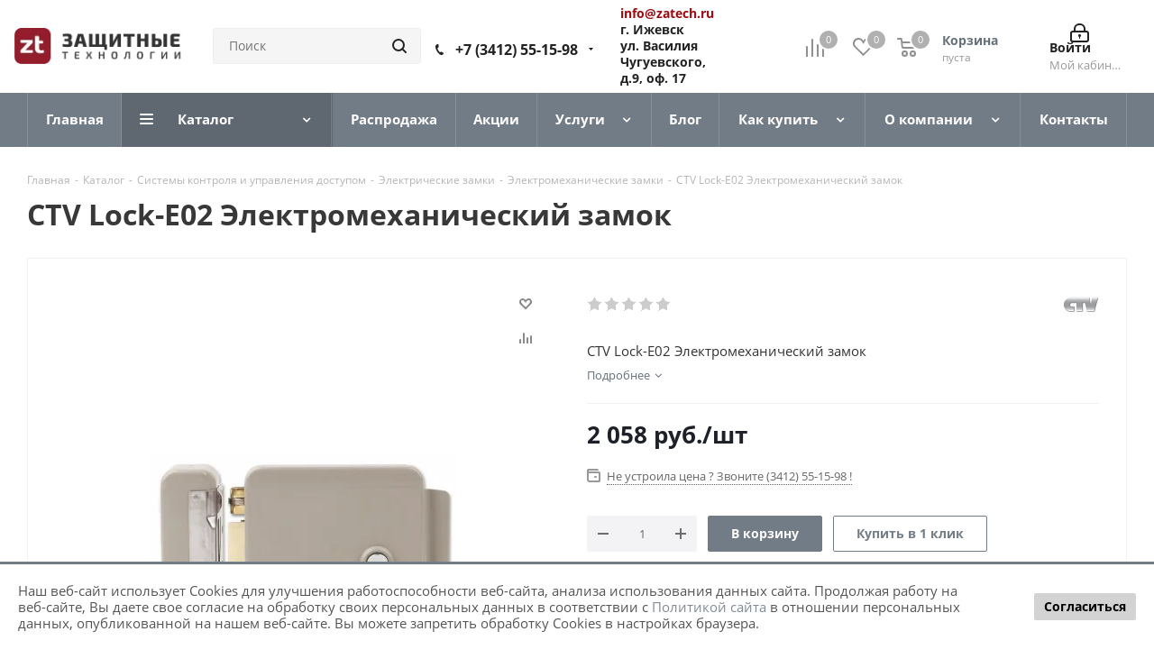

--- FILE ---
content_type: text/html; charset=UTF-8
request_url: https://zatech.ru/catalog/sistemy_kontrolya_i_upravleniya_dostupom/elektricheskie_zamki/elektromekhanicheskie_zamki/7399/
body_size: 49287
content:
<!DOCTYPE html>
<html xmlns="http://www.w3.org/1999/xhtml" xml:lang="ru" lang="ru" >
<head>
	<title>CTV Lock-E02 Электромеханический замок купить в Ижевске в компании Защитные технологии</title>

	<meta name="viewport" content="initial-scale=1.0, width=device-width" />
	<meta name="HandheldFriendly" content="true" />
	<meta name="yes" content="yes" />
	<meta name="apple-mobile-web-app-status-bar-style" content="black" />
	<meta name="SKYPE_TOOLBAR" content="SKYPE_TOOLBAR_PARSER_COMPATIBLE" />
	<meta http-equiv="Content-Type" content="text/html; charset=UTF-8" />
<meta name="keywords" content="видеонаблюдение, охранно-пожарная сигнализация, системы контроля и управления доступом, видеодомофоны, шлагбаумы, турникеты, кабель" />
<meta name="description" content="Купить CTV Lock-E02 Электромеханический замок по цене  2&nbsp;058 руб. в компании Защитные технологии в Ижевске. Системы контроля и управления доступом / Электрические замки / Электромеханические замки . Гарантия. Выгодная цена" />
<link rel="canonical" href="https://zatech.ru/catalog/sistemy_kontrolya_i_upravleniya_dostupom/elektricheskie_zamki/elektromekhanicheskie_zamki/7399/" />
<script data-skip-moving="true">(function(w, d, n) {var cl = "bx-core";var ht = d.documentElement;var htc = ht ? ht.className : undefined;if (htc === undefined || htc.indexOf(cl) !== -1){return;}var ua = n.userAgent;if (/(iPad;)|(iPhone;)/i.test(ua)){cl += " bx-ios";}else if (/Windows/i.test(ua)){cl += ' bx-win';}else if (/Macintosh/i.test(ua)){cl += " bx-mac";}else if (/Linux/i.test(ua) && !/Android/i.test(ua)){cl += " bx-linux";}else if (/Android/i.test(ua)){cl += " bx-android";}cl += (/(ipad|iphone|android|mobile|touch)/i.test(ua) ? " bx-touch" : " bx-no-touch");cl += w.devicePixelRatio && w.devicePixelRatio >= 2? " bx-retina": " bx-no-retina";if (/AppleWebKit/.test(ua)){cl += " bx-chrome";}else if (/Opera/.test(ua)){cl += " bx-opera";}else if (/Firefox/.test(ua)){cl += " bx-firefox";}ht.className = htc ? htc + " " + cl : cl;})(window, document, navigator);</script>


<link href="https://fonts.googleapis.com/css?family=Open+Sans:300italic,400italic,600italic,700italic,800italic,400,300,500,600,700,800&subset=latin,cyrillic-ext"  rel="stylesheet" />
<link href="/bitrix/js/ui/design-tokens/dist/ui.design-tokens.min.css?171997886023463"  rel="stylesheet" />
<link href="/bitrix/js/ui/fonts/opensans/ui.font.opensans.min.css?16638219232320"  rel="stylesheet" />
<link href="/bitrix/js/main/popup/dist/main.popup.bundle.min.css?173803097626589"  rel="stylesheet" />
<link href="/bitrix/cache/css/s1/aspro_next_custom/page_38278e418fcfca9750f660e846671e2e/page_38278e418fcfca9750f660e846671e2e_v1.css?17457738561513"  rel="stylesheet" />
<link href="/bitrix/cache/css/s1/aspro_next_custom/template_828431954b6cc659b0d636463446a824/template_828431954b6cc659b0d636463446a824_v1.css?17681924491030736"  data-template-style="true" rel="stylesheet" />




<script type="extension/settings" data-extension="currency.currency-core">{"region":"ru"}</script>



<script data-skip-moving='true'>window['asproRecaptcha'] = {params: {'recaptchaColor':'','recaptchaLogoShow':'','recaptchaSize':'','recaptchaBadge':'','recaptchaLang':'ru'},key: '6LfpeNQqAAAAAJFlaBnJPL23EYzS-jDqaxUX1Jx6',ver: '3'};</script>
<script data-skip-moving='true'>!function(c,t,e,n,p){function a(e){var a=t.getElementById(e);if(a&&!(a.className.indexOf("g-recaptcha")<0)&&c.grecaptcha&&!a.children.length)if("3"==c[p].ver)a.innerHTML='<textarea class="g-recaptcha-response" style="display:none;resize:0;" name="g-recaptcha-response"></textarea>',grecaptcha.ready(function(){grecaptcha.execute(c[p].key,{action:"maxscore"}).then(function(e){a.innerHTML='<textarea class="g-recaptcha-response" style="display:none;resize:0;" name="g-recaptcha-response">'+e+"</textarea>"})});else{var r=grecaptcha.render(e,{sitekey:c[p].key+"",theme:c[p].params.recaptchaColor+"",size:c[p].params.recaptchaSize+"",callback:"onCaptchaVerify"+c[p].params.recaptchaSize,badge:c[p].params.recaptchaBadge});$(a).attr("data-widgetid",r)}}c.onLoadRenderRecaptcha=function(){for(var e in c[n].args)c[n].args.hasOwnProperty(e)&&a(c[n].args[e][0]);c[n]=function(e){a(e)}},c[n]=c[n]||function(){var e,a,r;c[n].args=c[n].args||[],c[n].args.push(arguments),a="recaptchaApiLoader",(e=t).getElementById(a)||((r=e.createElement("script")).id=a,r.src="//www.google.com/recaptcha/api.js?hl="+c[p].params.recaptchaLang+"&onload=onLoadRenderRecaptcha&render="+("3"==c[p].ver?c[p].key:"explicit"),e.head.appendChild(r))}}(window,document,0,"renderRecaptchaById","asproRecaptcha");</script>
<script data-skip-moving='true'>!function(){function i(a){for(var e=a;e;)if("form"===(e=e.parentNode).nodeName.toLowerCase())return e;return null}function s(a){var e=[],t=null,n=!1;void 0!==a&&(n=null!==a),t=n?a.getElementsByTagName("input"):document.getElementsByName("captcha_word");for(var r=0;r<t.length;r++)"captcha_word"===t[r].name&&e.push(t[r]);return e}function l(a){for(var e=[],t=a.getElementsByTagName("img"),n=0;n<t.length;n++)!/\/bitrix\/tools\/captcha.php\?(captcha_code|captcha_sid)=[^>]*?/i.test(t[n].src)&&"captcha"!==t[n].id||e.push(t[n]);return e}function h(a){var e="recaptcha-dynamic-"+(new Date).getTime();if(null!==document.getElementById(e)){for(var t=null;t=Math.floor(65535*Math.random()),null!==document.getElementById(e+t););e+=t}var n=document.createElement("div");n.id=e,n.className="g-recaptcha",n.attributes["data-sitekey"]=window.asproRecaptcha.key,a.parentNode&&(a.parentNode.className+=" recaptcha_text",a.parentNode.replaceChild(n,a)),renderRecaptchaById(e)}function a(){for(var a,e,t,n,r=function(){var a=s(null);if(0===a.length)return[];for(var e=[],t=0;t<a.length;t++){var n=i(a[t]);null!==n&&e.push(n)}return e}(),c=0;c<r.length;c++){var o=r[c],p=s(o);if(0!==p.length){var d=l(o);if(0!==d.length){for(a=0;a<p.length;a++)h(p[a]);for(a=0;a<d.length;a++)t=d[a],void 0,n="[data-uri]",t.attributes.src=n,t.style.display="none","src"in t&&(t.parentNode&&(t.parentNode.className+=" recaptcha_tmp_img"),t.src=n);e=o,"function"==typeof $&&$(e).find(".captcha-row label > span").length&&$(e).find(".captcha-row label > span").html(BX.message("RECAPTCHA_TEXT")+' <span class="star">*</span>')}}}}document.addEventListener?document.addEventListener("DOMNodeInserted",function(){try{return function(){if("undefined"!=typeof renderRecaptchaById)for(var a=document.getElementsByClassName("g-recaptcha"),e=0;e<a.length;e++){var t=a[e];if(0===t.innerHTML.length){var n=t.id;if("string"==typeof n&&0!==n.length){if("function"==typeof $){var r=$(t).closest(".captcha-row");r.length&&("3"==window.asproRecaptcha.ver?r.hide():(r.addClass(window.asproRecaptcha.params.recaptchaSize+" logo_captcha_"+window.asproRecaptcha.params.recaptchaLogoShow+" "+window.asproRecaptcha.params.recaptchaBadge),r.find(".captcha_image").addClass("recaptcha_tmp_img"),r.find(".captcha_input").addClass("recaptcha_text"),"invisible"!==window.asproRecaptcha.params.recaptchaSize&&(r.find("input.recaptcha").length||$('<input type="text" class="recaptcha" value="" />').appendTo(r))))}renderRecaptchaById(n)}}}}(),window.renderRecaptchaById&&window.asproRecaptcha&&window.asproRecaptcha.key?(a(),!0):(console.error("Bad captcha keys or module error"),!0)}catch(a){return console.error(a),!0}},!1):console.warn("Your browser does not support dynamic ReCaptcha replacement")}();</script>
<link rel="shortcut icon" href="/favicon.ico?1768192444" type="image/x-icon" />
<link rel="apple-touch-icon" sizes="180x180" href="/upload/CNext/4f4/4f4994a3a69d96d4a223a6f31c533198.svg" />
<meta property="og:description" content="CTV Lock-E02 Электромеханический замок" />
<meta property="og:image" content="https://zatech.ru:443/upload/dev2fun.imagecompress/webp/iblock/340/0st8wllllrua8upzz17kcp4f42ygftot/d5aceeff-5f94-11eb-bc79-20cf30e79b55_0b4d9f88-69da-11eb-b7ec-20cf30e79b55.webp" />
<link rel="image_src" href="https://zatech.ru:443/upload/dev2fun.imagecompress/webp/iblock/340/0st8wllllrua8upzz17kcp4f42ygftot/d5aceeff-5f94-11eb-bc79-20cf30e79b55_0b4d9f88-69da-11eb-b7ec-20cf30e79b55.webp"  />
<meta property="og:title" content="CTV Lock-E02 Электромеханический замок купить в Ижевске в компании Защитные технологии" />
<meta property="og:type" content="website" />
<meta property="og:url" content="https://zatech.ru:443/catalog/sistemy_kontrolya_i_upravleniya_dostupom/elektricheskie_zamki/elektromekhanicheskie_zamki/7399/" />
	    	    <meta name="yandex-verification" content="7baafde4bbe091f8" />
<meta name="yandex-verification" content="e2ba3ce9a23b8d07" />
<meta name="google-site-verification" content="-0JCb4AUKclllyZvjmUn2YHdHBU-WWrrCln8vY_UKgw" />
<link rel="icon" href="https://zatech.ru/favicon.ico" type="image/x-icon">
</head>
<body class="site_s1 fill_bg_n " id="main">

<div id="panel"></div>
	
	





				<!--'start_frame_cache_basketitems-component-block'-->												<div id="ajax_basket"></div>
					<!--'end_frame_cache_basketitems-component-block'-->				<script src="/local/templates/aspro_next_custom/js/setTheme.php?site_id=s1&site_dir=/" data-skip-moving="true"></script>
		
			
	<div class="wrapper1  catalog_page basket_normal basket_fill_DARK side_LEFT catalog_icons_N banner_auto  mheader-v1 header-v3 regions_Y fill_N footer-v1 front-vindex3 mfixed_Y mfixed_view_always title-v1 with_phones ce_cmp">
		


		<div class="header_wrap visible-lg visible-md title-v1">
			<header id="header">
				<div class="header-v4 header-wrapper">
	<div class="logo_and_menu-row">
		<div class="logo-row">
			<div class="maxwidth-theme">
				<div class="row d-flex">
					<div class="logo-block "> <!-- col-md-2 col-sm-3-->
						<div class="logo">
							<a href="/"><img src="/upload/dev2fun.imagecompress/webp/CNext/389/389f82cf92748a50556be29bc73f9bf8.webp" alt="Защитные технологии" title="Защитные технологии" data-src="" /></a>						</div>
					</div>
					<div class="inline-block">  <!-- pull-left -->
						<div class="top-description site-name">
						<span style="color: #ee1d24;"><b></b></span>
					</div>
					</div>
											<div class="inline-block pull-left d-none">
							<div class="top-description">
								<!--'start_frame_cache_header-regionality-block'-->					<div class="region_wrapper">
			<div class="city_title">Ваш город</div>
			<div class="js_city_chooser colored" data-event="jqm" data-name="city_chooser" data-param-url="%2Fcatalog%2Fsistemy_kontrolya_i_upravleniya_dostupom%2Felektricheskie_zamki%2Felektromekhanicheskie_zamki%2F7399%2F" data-param-form_id="city_chooser">
				<span>Ижевск</span><span class="arrow"><i></i></span>
			</div>
					</div>
	<!--'end_frame_cache_header-regionality-block'-->							</div>
						</div>
					<!--					<div class="col-md1-2 col-lg1-2 search_wrap">-->
					<div class="search_wrap">
						<div class="search-block inner-table-block">
											<div class="search-wrapper">
				<div id="title-search_fixed">
					<form action="/catalog/" class="search">
						<div class="search-input-div">
							<input class="search-input" id="title-search-input_fixed" type="text" name="q" value="" placeholder="Поиск" size="20" maxlength="50" autocomplete="off" />
						</div>
						<div class="search-button-div">
							<button class="btn btn-search" type="submit" name="s" value="Найти"><i class="svg svg-search svg-black"></i></button>
							<span class="close-block inline-search-hide"><span class="svg svg-close close-icons"></span></span>
						</div>
					</form>
				</div>
			</div>
							</div>
					</div>
					<div class="right-icons"> <!-- pull-right -->

													<div > <!-- pull-right -->
								<div class="wrap_icon inner-table-block">
									<div class="phone-block">
										<!--'start_frame_cache_header-allphones-block1'-->											<!-- noindex -->
			<div class="phone with_dropdown">
				<i class="svg svg-phone"></i>
				<a rel="nofollow" href="tel:+73412551598">+7 (3412) 55-15-98</a>
									<div class="dropdown">
						<div class="wrap">
																							<div class="more_phone">
								    <a class="no-decript" rel="nofollow" href="tel:+73412972102">+7 (3412) 97-21-02</a>
								</div>
													</div>
					</div>
							</div>
			<!-- /noindex -->
							<!--'end_frame_cache_header-allphones-block1'-->																			</div>
								</div>
							</div>
						

						<div class="inline-block"> <!-- pull-right -->
							<div class="top-description head-addr-block">
								<a href="mailto:info@zatech.ru"><span style="color: #9d0a0f;">info@zatech.ru</span></a><br>
 г. Ижевск <br>
 ул. Василия Чугуевского,<br>
д.9, оф. 17
							</div>
						</div>

						<div class="block-link"> <!-- pull-right -->
														<!--'start_frame_cache_header-basket-with-compare-block1'-->															<div class="wrap_icon inner-table-block baskets">
										<!--noindex-->
			<a class="basket-link compare  with_price big " href="/catalog/compare.php" title="Список сравниваемых элементов">
		<span class="js-basket-block"><i class="svg inline  svg-inline-compare big" aria-hidden="true" ><svg xmlns="http://www.w3.org/2000/svg" width="21" height="21" viewBox="0 0 21 21">
  <defs>
    <style>
      .comcls-1 {
        fill: #222;
        fill-rule: evenodd;
      }
    </style>
  </defs>
  <path class="comcls-1" d="M20,4h0a1,1,0,0,1,1,1V21H19V5A1,1,0,0,1,20,4ZM14,7h0a1,1,0,0,1,1,1V21H13V8A1,1,0,0,1,14,7ZM8,1A1,1,0,0,1,9,2V21H7V2A1,1,0,0,1,8,1ZM2,9H2a1,1,0,0,1,1,1V21H1V10A1,1,0,0,1,2,9ZM0,0H1V1H0V0ZM0,0H1V1H0V0Z"/>
</svg>
</i><span class="title dark_link">Сравнение</span><span class="count">0</span></span>
	</a>
	<!--/noindex-->											</div>
																		<!-- noindex -->
											<div class="wrap_icon inner-table-block baskets">
											<a rel="nofollow" class="basket-link delay with_price big " href="/basket/#delayed" title="Список отложенных товаров пуст">
							<span class="js-basket-block">
								<i class="svg inline  svg-inline-wish big" aria-hidden="true" ><svg xmlns="http://www.w3.org/2000/svg" width="22.969" height="21" viewBox="0 0 22.969 21">
  <defs>
    <style>
      .whcls-1 {
        fill: #222;
        fill-rule: evenodd;
      }
    </style>
  </defs>
  <path class="whcls-1" d="M21.028,10.68L11.721,20H11.339L2.081,10.79A6.19,6.19,0,0,1,6.178,0a6.118,6.118,0,0,1,5.383,3.259A6.081,6.081,0,0,1,23.032,6.147,6.142,6.142,0,0,1,21.028,10.68ZM19.861,9.172h0l-8.176,8.163H11.369L3.278,9.29l0.01-.009A4.276,4.276,0,0,1,6.277,1.986,4.2,4.2,0,0,1,9.632,3.676l0.012-.01,0.064,0.1c0.077,0.107.142,0.22,0.208,0.334l1.692,2.716,1.479-2.462a4.23,4.23,0,0,1,.39-0.65l0.036-.06L13.52,3.653a4.173,4.173,0,0,1,3.326-1.672A4.243,4.243,0,0,1,19.861,9.172ZM22,20h1v1H22V20Zm0,0h1v1H22V20Z" transform="translate(-0.031)"/>
</svg>
</i>								<span class="title dark_link">Отложенные</span>
								<span class="count">0</span>
							</span>
						</a>
											</div>
																<div class="wrap_icon inner-table-block baskets">
											<a rel="nofollow" class="basket-link basket has_prices with_price big " href="/basket/" title="Корзина пуста">
							<span class="js-basket-block">
								<i class="svg inline  svg-inline-basket big" aria-hidden="true" ><svg xmlns="http://www.w3.org/2000/svg" width="22" height="21" viewBox="0 0 22 21">
  <defs>
    <style>
      .cls-1 {
        fill: #222;
        fill-rule: evenodd;
      }
    </style>
  </defs>
  <path data-name="Ellipse 2 copy 6" class="cls-1" d="M1507,122l-0.99,1.009L1492,123l-1-1-1-9h-3a0.88,0.88,0,0,1-1-1,1.059,1.059,0,0,1,1.22-1h2.45c0.31,0,.63.006,0.63,0.006a1.272,1.272,0,0,1,1.4.917l0.41,3.077H1507l1,1v1ZM1492.24,117l0.43,3.995h12.69l0.82-4Zm2.27,7.989a3.5,3.5,0,1,1-3.5,3.5A3.495,3.495,0,0,1,1494.51,124.993Zm8.99,0a3.5,3.5,0,1,1-3.49,3.5A3.5,3.5,0,0,1,1503.5,124.993Zm-9,2.006a1.5,1.5,0,1,1-1.5,1.5A1.5,1.5,0,0,1,1494.5,127Zm9,0a1.5,1.5,0,1,1-1.5,1.5A1.5,1.5,0,0,1,1503.5,127Z" transform="translate(-1486 -111)"/>
</svg>
</i>																	<span class="wrap">
																<span class="title dark_link">Корзина</span>
																	<span class="prices">пуста</span>
									</span>
																<span class="count">0</span>
							</span>
						</a>
											</div>
										<!-- /noindex -->
							<!--'end_frame_cache_header-basket-with-compare-block1'-->									</div>

						<div> <!-- pull-right -->
							<div class="wrap_icon inner-table-block">
								
		<!--'start_frame_cache_header-auth-block1'-->			<!-- noindex --><a rel="nofollow" title="Мой кабинет" class="personal-link dark-color animate-load" data-event="jqm" data-param-type="auth" data-param-backurl="/catalog/sistemy_kontrolya_i_upravleniya_dostupom/elektricheskie_zamki/elektromekhanicheskie_zamki/7399/" data-name="auth" href="/personal/"><i class="svg inline big svg-inline-cabinet" aria-hidden="true" title="Мой кабинет"><svg xmlns="http://www.w3.org/2000/svg" width="21" height="21" viewBox="0 0 21 21">
  <defs>
    <style>
      .loccls-1 {
        fill: #222;
        fill-rule: evenodd;
      }
    </style>
  </defs>
  <path data-name="Rounded Rectangle 110" class="loccls-1" d="M1433,132h-15a3,3,0,0,1-3-3v-7a3,3,0,0,1,3-3h1v-2a6,6,0,0,1,6-6h1a6,6,0,0,1,6,6v2h1a3,3,0,0,1,3,3v7A3,3,0,0,1,1433,132Zm-3-15a4,4,0,0,0-4-4h-1a4,4,0,0,0-4,4v2h9v-2Zm4,5a1,1,0,0,0-1-1h-15a1,1,0,0,0-1,1v7a1,1,0,0,0,1,1h15a1,1,0,0,0,1-1v-7Zm-8,3.9v1.6a0.5,0.5,0,1,1-1,0v-1.6A1.5,1.5,0,1,1,1426,125.9Z" transform="translate(-1415 -111)"/>
</svg>
</i><span class="wrap"><span class="name">Войти</span><span class="title">Мой кабинет</span></span></a><!-- /noindex -->		<!--'end_frame_cache_header-auth-block1'-->
								</div>
						</div>


					</div>
				</div>
			</div>
		</div>	</div>
	<div class="menu-row middle-block bgcolored">
		<div class="maxwidth-theme">
			<div class="row">
				<div class="col-md-12">
					<div class="menu-only">
						<nav class="mega-menu sliced">
								<div class="table-menu">
		<table>
			<tr>
														<td class="menu-item unvisible    ">
						<div class="wrap">
							<a class="" href="/index.php">
								<div>
																		Главная									<div class="line-wrapper"><span class="line"></span></div>
								</div>
							</a>
													</div>
					</td>
														<td class="menu-item unvisible dropdown catalog wide_menu  active">
						<div class="wrap">
							<a class="dropdown-toggle" href="/catalog/">
								<div>
																		Каталог									<div class="line-wrapper"><span class="line"></span></div>
								</div>
							</a>
															<span class="tail"></span>
								<ul class="dropdown-menu">
																																							<li class="dropdown-submenu  has_img">
																								<div class="menu_img"><img src="/upload/dev2fun.imagecompress/webp/resize_cache/iblock/459/w92ok5gq63ljlzo3b2uij23usd4lfkxq/60_60_0/9605783d_7f91_11e4_a9d3_441ea161d8be_ee7fd425_cd45_11e4_988f_e4115bce55d9.webp" alt="Охранно-пожарная сигнализация" title="Охранно-пожарная сигнализация" /></div>
																																		<a href="/catalog/okhranno_pozharnaya_signalizatsiya_1/" title="Охранно-пожарная сигнализация"><span class="name">Охранно-пожарная сигнализация</span><span class="arrow"><i></i></span></a>
																																			<ul class="dropdown-menu toggle_menu">
																																									<li class="menu-item   ">
															<a href="/catalog/okhranno_pozharnaya_signalizatsiya_1/adresnye_sistemy/" title="Адресные системы"><span class="name">Адресные системы</span></a>
																													</li>
																																									<li class="menu-item   ">
															<a href="/catalog/okhranno_pozharnaya_signalizatsiya_1/avtonomnaya_gsm_signalizatsiya/" title="Автономная GSM сигнализация"><span class="name">Автономная GSM сигнализация</span></a>
																													</li>
																																									<li class="menu-item   ">
															<a href="/catalog/okhranno_pozharnaya_signalizatsiya_1/opoveshchateli_svetozvukovye/" title="Оповещатели светозвуковые"><span class="name">Оповещатели светозвуковые</span></a>
																													</li>
																																									<li class="menu-item   ">
															<a href="/catalog/okhranno_pozharnaya_signalizatsiya_1/sredstva_pozharotusheniya_moduli_pozharotusheniya_/" title="Средства пожаротушения, модули пожаротушения "><span class="name">Средства пожаротушения, модули пожаротушения </span></a>
																													</li>
																																									<li class="menu-item   ">
															<a href="/catalog/okhranno_pozharnaya_signalizatsiya_1/oborudovanie_dlya_testirovaniya_pozharnykh_izveshchateley/" title="Оборудование для тестирования пожарных извещателей"><span class="name">Оборудование для тестирования пожарных извещателей</span></a>
																													</li>
																																									<li class="menu-item   ">
															<a href="/catalog/okhranno_pozharnaya_signalizatsiya_1/gsm_i_radiokanalnye_sistemy/" title="GSM и радиоканальные системы"><span class="name">GSM и радиоканальные системы</span></a>
																													</li>
																																									<li class="menu-item   ">
															<a href="/catalog/okhranno_pozharnaya_signalizatsiya_1/izveshchateli_okhrannye/" title="Извещатели охранные"><span class="name">Извещатели охранные</span></a>
																													</li>
																																									<li class="menu-item   ">
															<a href="/catalog/okhranno_pozharnaya_signalizatsiya_1/izveshchateli_pozharnye/" title="Извещатели пожарные"><span class="name">Извещатели пожарные</span></a>
																													</li>
																																									<li class="menu-item   ">
															<a href="/catalog/okhranno_pozharnaya_signalizatsiya_1/pribory_priemokontrolnye/" title="Приборы приемоконтрольные"><span class="name">Приборы приемоконтрольные</span></a>
																													</li>
																																						</ul>
																					</li>
																																							<li class="dropdown-submenu  has_img">
																								<div class="menu_img"><img src="/upload/resize_cache/iblock/3e5/ocd8s4sc7m9lt94l849yraa3sx3pnb8s/60_60_0/65543b0740054-600x600 (1).png" alt="Видеонаблюдение" title="Видеонаблюдение" /></div>
																																		<a href="/catalog/videonablyudenie/" title="Видеонаблюдение"><span class="name">Видеонаблюдение</span><span class="arrow"><i></i></span></a>
																																			<ul class="dropdown-menu toggle_menu">
																																									<li class="menu-item   ">
															<a href="/catalog/videonablyudenie/videokamery/" title="Видеокамеры"><span class="name">Видеокамеры</span></a>
																													</li>
																																									<li class="menu-item   ">
															<a href="/catalog/videonablyudenie/videoregistratory/" title="Видеорегистраторы"><span class="name">Видеорегистраторы</span></a>
																													</li>
																																									<li class="menu-item   ">
															<a href="/catalog/videonablyudenie/dopolnitelnoe_oborudovanie/" title="Дополнительное оборудование"><span class="name">Дополнительное оборудование</span></a>
																													</li>
																																									<li class="menu-item   ">
															<a href="/catalog/videonablyudenie/montazhnoe_oborudovanie_dlya_kamer_videonablyudeniya/" title="Монтажное оборудование для камер видеонаблюдения"><span class="name">Монтажное оборудование для камер видеонаблюдения</span></a>
																													</li>
																																									<li class="menu-item   ">
															<a href="/catalog/videonablyudenie/komplekty_videonablyudeniya/" title="Комплекты видеонаблюдения"><span class="name">Комплекты видеонаблюдения</span></a>
																													</li>
																																						</ul>
																					</li>
																																							<li class="dropdown-submenu active has_img">
																								<div class="menu_img"><img src="/upload/dev2fun.imagecompress/webp/resize_cache/iblock/b29/60_60_0/b2908e45a73b3f6d7186289d4cbe8cac.webp" alt="Системы контроля и управления доступом" title="Системы контроля и управления доступом" /></div>
																																		<a href="/catalog/sistemy_kontrolya_i_upravleniya_dostupom/" title="Системы контроля и управления доступом"><span class="name">Системы контроля и управления доступом</span><span class="arrow"><i></i></span></a>
																																			<ul class="dropdown-menu toggle_menu">
																																									<li class="menu-item   ">
															<a href="/catalog/sistemy_kontrolya_i_upravleniya_dostupom/shlagbaumy/" title="Шлагбаумы"><span class="name">Шлагбаумы</span></a>
																													</li>
																																									<li class="menu-item   ">
															<a href="/catalog/sistemy_kontrolya_i_upravleniya_dostupom/dovodchiki_dvernye/" title="Доводчики дверные"><span class="name">Доводчики дверные</span></a>
																													</li>
																																									<li class="menu-item   ">
															<a href="/catalog/sistemy_kontrolya_i_upravleniya_dostupom/ograzhdeniya/" title="Ограждения"><span class="name">Ограждения</span></a>
																													</li>
																																									<li class="menu-item   ">
															<a href="/catalog/sistemy_kontrolya_i_upravleniya_dostupom/turnikety/" title="Турникеты"><span class="name">Турникеты</span></a>
																													</li>
																																									<li class="menu-item   active">
															<a href="/catalog/sistemy_kontrolya_i_upravleniya_dostupom/elektricheskie_zamki/" title="Электрические замки"><span class="name">Электрические замки</span></a>
																													</li>
																																									<li class="menu-item   ">
															<a href="/catalog/sistemy_kontrolya_i_upravleniya_dostupom/gsm_moduli/" title="GSM Модули"><span class="name">GSM Модули</span></a>
																													</li>
																																									<li class="menu-item   ">
															<a href="/catalog/sistemy_kontrolya_i_upravleniya_dostupom/oborudovanie_dalney_identifikatsii/" title="Оборудование дальней идентификации"><span class="name">Оборудование дальней идентификации</span></a>
																													</li>
																																									<li class="menu-item   ">
															<a href="/catalog/sistemy_kontrolya_i_upravleniya_dostupom/ruchnye_i_arochnye_metallodetektory/" title="Ручные и арочные металлодетекторы"><span class="name">Ручные и арочные металлодетекторы</span></a>
																													</li>
																																									<li class="menu-item   ">
															<a href="/catalog/sistemy_kontrolya_i_upravleniya_dostupom/schetchiki_posetiteley/" title="Счетчики посетителей"><span class="name">Счетчики посетителей</span></a>
																													</li>
																																									<li class="menu-item   ">
															<a href="/catalog/sistemy_kontrolya_i_upravleniya_dostupom/knopki_vykhoda/" title="Кнопки выхода"><span class="name">Кнопки выхода</span></a>
																													</li>
																																									<li class="menu-item collapsed  ">
															<a href="/catalog/sistemy_kontrolya_i_upravleniya_dostupom/kodovye_klaviatury/" title="Кодовые клавиатуры"><span class="name">Кодовые клавиатуры</span></a>
																													</li>
																																									<li class="menu-item collapsed  ">
															<a href="/catalog/sistemy_kontrolya_i_upravleniya_dostupom/umnyy_dom/" title="Умный дом"><span class="name">Умный дом</span></a>
																													</li>
																																									<li class="menu-item collapsed  ">
															<a href="/catalog/sistemy_kontrolya_i_upravleniya_dostupom/avtomatika_dlya_vorot/" title="Автоматика для ворот"><span class="name">Автоматика для ворот</span></a>
																													</li>
																																									<li class="menu-item collapsed  ">
															<a href="/catalog/sistemy_kontrolya_i_upravleniya_dostupom/alkotestery/" title="Алкотестеры"><span class="name">Алкотестеры</span></a>
																													</li>
																																									<li class="menu-item collapsed  ">
															<a href="/catalog/sistemy_kontrolya_i_upravleniya_dostupom/komplekty_skud/" title="Комплекты СКУД"><span class="name">Комплекты СКУД</span></a>
																													</li>
																																									<li class="menu-item collapsed  ">
															<a href="/catalog/sistemy_kontrolya_i_upravleniya_dostupom/terminaly_ucheta_vremeni/" title="Терминалы учета времени"><span class="name">Терминалы учета времени</span></a>
																													</li>
																																									<li class="menu-item collapsed  ">
															<a href="/catalog/sistemy_kontrolya_i_upravleniya_dostupom/kontrollery_schityvateli_identifikatory/" title="Контроллеры, считыватели, идентификаторы"><span class="name">Контроллеры, считыватели, идентификаторы</span></a>
																													</li>
																																								<li><span class="colored more_items with_dropdown">Ещё</span></li>
																									</ul>
																					</li>
																																							<li class="dropdown-submenu  has_img">
																								<div class="menu_img"><img src="/upload/dev2fun.imagecompress/webp/resize_cache/iblock/347/60_60_0/3476ecb4084727e329a42c3f6529c4c4.webp" alt="Домофоны и переговорные устройства" title="Домофоны и переговорные устройства" /></div>
																																		<a href="/catalog/domofony_i_peregovornye_ustroystva_1/" title="Домофоны и переговорные устройства"><span class="name">Домофоны и переговорные устройства</span><span class="arrow"><i></i></span></a>
																																			<ul class="dropdown-menu toggle_menu">
																																									<li class="menu-item   ">
															<a href="/catalog/domofony_i_peregovornye_ustroystva_1/videodomofony_monitory/" title="Видеодомофоны (Мониторы)"><span class="name">Видеодомофоны (Мониторы)</span></a>
																													</li>
																																									<li class="menu-item   ">
															<a href="/catalog/domofony_i_peregovornye_ustroystva_1/audiodomofony/" title="Аудиодомофоны"><span class="name">Аудиодомофоны</span></a>
																													</li>
																																									<li class="menu-item   ">
															<a href="/catalog/domofony_i_peregovornye_ustroystva_1/ip_videodomofony/" title="IP видеодомофоны"><span class="name">IP видеодомофоны</span></a>
																													</li>
																																									<li class="menu-item   ">
															<a href="/catalog/domofony_i_peregovornye_ustroystva_1/vyzyvnye_paneli/" title="Вызывные панели"><span class="name">Вызывные панели</span></a>
																													</li>
																																									<li class="menu-item   ">
															<a href="/catalog/domofony_i_peregovornye_ustroystva_1/komplekty_videodomofonov/" title="Комплекты видеодомофонов"><span class="name">Комплекты видеодомофонов</span></a>
																													</li>
																																						</ul>
																					</li>
																																							<li class="dropdown-submenu  has_img">
																								<div class="menu_img"><img src="/upload/resize_cache/iblock/9eb/fhpn1ikenvtyn865jq3c8fjomb5qtajo/60_60_0/AT-PSR-1203PB-7 (1) 500x500.jpg" alt="Источники питания" title="Источники питания" /></div>
																																		<a href="/catalog/istochniki_pitaniya/" title="Источники питания"><span class="name">Источники питания</span><span class="arrow"><i></i></span></a>
																																			<ul class="dropdown-menu toggle_menu">
																																									<li class="menu-item   ">
															<a href="/catalog/istochniki_pitaniya/stabilizirovannye_istochniki_pitaniya/" title="Стабилизированные источники питания"><span class="name">Стабилизированные источники питания</span></a>
																													</li>
																																									<li class="menu-item   ">
															<a href="/catalog/istochniki_pitaniya/istochniki_bespereboynogo_elektropitaniya/" title="Источники бесперебойного электропитания"><span class="name">Источники бесперебойного электропитания</span></a>
																													</li>
																																									<li class="menu-item   ">
															<a href="/catalog/istochniki_pitaniya/akkumulyatory/" title="Аккумуляторы"><span class="name">Аккумуляторы</span></a>
																													</li>
																																						</ul>
																					</li>
																																							<li class="dropdown-submenu  has_img">
																								<div class="menu_img"><img src="/upload/dev2fun.imagecompress/webp/resize_cache/iblock/c5b/60_60_0/c5bca95e09b5ad7ebf5cf029a45b4c93.webp" alt="Кабельная продукция" title="Кабельная продукция" /></div>
																																		<a href="/catalog/kabelnaya_produktsiya/" title="Кабельная продукция"><span class="name">Кабельная продукция</span><span class="arrow"><i></i></span></a>
																																			<ul class="dropdown-menu toggle_menu">
																																									<li class="menu-item   ">
															<a href="/catalog/kabelnaya_produktsiya/kabeli_vitaya_para/" title="Кабели витая пара"><span class="name">Кабели витая пара</span></a>
																													</li>
																																									<li class="menu-item   ">
															<a href="/catalog/kabelnaya_produktsiya/kabeli_dlya_ops/" title="Кабели для ОПС"><span class="name">Кабели для ОПС</span></a>
																													</li>
																																									<li class="menu-item   ">
															<a href="/catalog/kabelnaya_produktsiya/kabel_dlya_videonablyudeniya/" title="Кабель для видеонаблюдения"><span class="name">Кабель для видеонаблюдения</span></a>
																													</li>
																																									<li class="menu-item   ">
															<a href="/catalog/kabelnaya_produktsiya/silovye_kabeli/" title="Силовые кабели"><span class="name">Силовые кабели</span></a>
																													</li>
																																						</ul>
																					</li>
																																							<li class="dropdown-submenu  has_img">
																								<div class="menu_img"><img src="/upload/dev2fun.imagecompress/webp/resize_cache/iblock/185/60_60_0/185ee59d43f335592461ffddc732f9e0.webp" alt="Расходные и монтажные материалы" title="Расходные и монтажные материалы" /></div>
																																		<a href="/catalog/raskhodnye_i_montazhnye_materialy/" title="Расходные и монтажные материалы"><span class="name">Расходные и монтажные материалы</span><span class="arrow"><i></i></span></a>
																																			<ul class="dropdown-menu toggle_menu">
																																									<li class="menu-item   ">
															<a href="/catalog/raskhodnye_i_montazhnye_materialy/gofrotruba/" title="Гофротруба"><span class="name">Гофротруба</span></a>
																													</li>
																																									<li class="menu-item   ">
															<a href="/catalog/raskhodnye_i_montazhnye_materialy/kabel_kanaly/" title="Кабель-каналы"><span class="name">Кабель-каналы</span></a>
																													</li>
																																									<li class="menu-item   ">
															<a href="/catalog/raskhodnye_i_montazhnye_materialy/kommutatsionnye_izdeliya/" title="Коммутационные изделия"><span class="name">Коммутационные изделия</span></a>
																													</li>
																																									<li class="menu-item   ">
															<a href="/catalog/raskhodnye_i_montazhnye_materialy/krepezhnye_izdeliya/" title="Крепежные изделия"><span class="name">Крепежные изделия</span></a>
																													</li>
																																									<li class="menu-item   ">
															<a href="/catalog/raskhodnye_i_montazhnye_materialy/kronshteyny/" title="Кронштейны"><span class="name">Кронштейны</span></a>
																													</li>
																																									<li class="menu-item   ">
															<a href="/catalog/raskhodnye_i_montazhnye_materialy/komplekty_dlya_krepezha_okl/" title="Комплекты для крепежа ОКЛ"><span class="name">Комплекты для крепежа ОКЛ</span></a>
																													</li>
																																						</ul>
																					</li>
																																							<li class="dropdown-submenu  has_img">
																								<div class="menu_img"><img src="/upload/dev2fun.imagecompress/webp/resize_cache/iblock/ed3/60_60_0/ed366dc5f5dcf1807e3137d5963bdc15.webp" alt="Системы оповещения и музыкальной трансляции" title="Системы оповещения и музыкальной трансляции" /></div>
																																		<a href="/catalog/sistemy_opoveshcheniya_i_muzykalnoy_translyatsii/" title="Системы оповещения и музыкальной трансляции"><span class="name">Системы оповещения и музыкальной трансляции</span><span class="arrow"><i></i></span></a>
																																			<ul class="dropdown-menu toggle_menu">
																																									<li class="menu-item   ">
															<a href="/catalog/sistemy_opoveshcheniya_i_muzykalnoy_translyatsii/roxton/" title="Roxton"><span class="name">Roxton</span></a>
																													</li>
																																									<li class="menu-item   ">
															<a href="/catalog/sistemy_opoveshcheniya_i_muzykalnoy_translyatsii/oktava/" title="ОКТАВА"><span class="name">ОКТАВА</span></a>
																													</li>
																																									<li class="menu-item   ">
															<a href="/catalog/sistemy_opoveshcheniya_i_muzykalnoy_translyatsii/rokot/" title="Рокот"><span class="name">Рокот</span></a>
																													</li>
																																									<li class="menu-item   ">
															<a href="/catalog/sistemy_opoveshcheniya_i_muzykalnoy_translyatsii/sonata/" title="Соната"><span class="name">Соната</span></a>
																													</li>
																																									<li class="menu-item   ">
															<a href="/catalog/sistemy_opoveshcheniya_i_muzykalnoy_translyatsii/alerto/" title="ALERTO"><span class="name">ALERTO</span></a>
																													</li>
																																									<li class="menu-item   ">
															<a href="/catalog/sistemy_opoveshcheniya_i_muzykalnoy_translyatsii/tantos/" title="TANTOS"><span class="name">TANTOS</span></a>
																													</li>
																																									<li class="menu-item   ">
															<a href="/catalog/sistemy_opoveshcheniya_i_muzykalnoy_translyatsii/serenada/" title="Серенада"><span class="name">Серенада</span></a>
																													</li>
																																									<li class="menu-item   ">
															<a href="/catalog/sistemy_opoveshcheniya_i_muzykalnoy_translyatsii/bolid_1/" title="Болид"><span class="name">Болид</span></a>
																													</li>
																																									<li class="menu-item   ">
															<a href="/catalog/sistemy_opoveshcheniya_i_muzykalnoy_translyatsii/trombon/" title="Тромбон"><span class="name">Тромбон</span></a>
																													</li>
																																						</ul>
																					</li>
																																							<li class="dropdown-submenu  has_img">
																								<div class="menu_img"><img src="/upload/dev2fun.imagecompress/webp/resize_cache/iblock/9ce/60_60_0/9cee9b165360a27b4df66fc1950079d7.webp" alt="Сетевое оборудование" title="Сетевое оборудование" /></div>
																																		<a href="/catalog/setevoe_oborudovanie/" title="Сетевое оборудование"><span class="name">Сетевое оборудование</span><span class="arrow"><i></i></span></a>
																																			<ul class="dropdown-menu toggle_menu">
																																									<li class="menu-item   ">
															<a href="/catalog/setevoe_oborudovanie/rvi_1/" title="RVI"><span class="name">RVI</span></a>
																													</li>
																																									<li class="menu-item   ">
															<a href="/catalog/setevoe_oborudovanie/space_technology_2/" title="Space Technology"><span class="name">Space Technology</span></a>
																													</li>
																																									<li class="menu-item   ">
															<a href="/catalog/setevoe_oborudovanie/atix_2/" title="ATIX"><span class="name">ATIX</span></a>
																													</li>
																																									<li class="menu-item   ">
															<a href="/catalog/setevoe_oborudovanie/optimus/" title="Optimus"><span class="name">Optimus</span></a>
																													</li>
																																									<li class="menu-item   ">
															<a href="/catalog/setevoe_oborudovanie/fox_5/" title="FOX"><span class="name">FOX</span></a>
																													</li>
																																									<li class="menu-item   ">
															<a href="/catalog/setevoe_oborudovanie/wi_tek/" title="Wi-Tek"><span class="name">Wi-Tek</span></a>
																													</li>
																																						</ul>
																					</li>
																																							<li class="  has_img">
																								<div class="menu_img"><img src="/upload/dev2fun.imagecompress/webp/resize_cache/iblock/829/60_60_0/829b193a7c648abd49d9b743501bfb1a.webp" alt="Снято с производства" title="Снято с производства" /></div>
																																		<a href="/catalog/snyato_s_proizvodstva/" title="Снято с производства"><span class="name">Снято с производства</span></a>
																					</li>
																																							<li class="  has_img">
																								<div class="menu_img"><img src="/upload/dev2fun.imagecompress/webp/resize_cache/iblock/16d/60_60_0/16ddfb2870a1fb68fc564dce27a72ec2.webp" alt="Распродажа" title="Распродажа" /></div>
																																		<a href="/catalog/rasprodazha/" title="Распродажа"><span class="name">Распродажа</span></a>
																					</li>
																																							<li class="  has_img">
																								<div class="menu_img"><img src="/upload/dev2fun.imagecompress/webp/resize_cache/iblock/d08/edig0kjyecz6x1dursxqjofrgs84vjoc/60_60_0/94817022-3a5f-11ee-b7bb-20cf30e79b55_7582d1b9-fa0e-11ee-a4bc-50ebf69dacb4.webp" alt="Шкафы, щиты и боксы" title="Шкафы, щиты и боксы" /></div>
																																		<a href="/catalog/shkafy_shchity_i_boksy/" title="Шкафы, щиты и боксы"><span class="name">Шкафы, щиты и боксы</span></a>
																					</li>
																	</ul>
													</div>
					</td>
														<td class="menu-item unvisible    ">
						<div class="wrap">
							<a class="" href="/catalog/rasprodazha/">
								<div>
																		Распродажа									<div class="line-wrapper"><span class="line"></span></div>
								</div>
							</a>
													</div>
					</td>
														<td class="menu-item unvisible    ">
						<div class="wrap">
							<a class="" href="/sale/">
								<div>
																		Акции									<div class="line-wrapper"><span class="line"></span></div>
								</div>
							</a>
													</div>
					</td>
														<td class="menu-item unvisible dropdown   ">
						<div class="wrap">
							<a class="dropdown-toggle" href="/services/">
								<div>
																		Услуги									<div class="line-wrapper"><span class="line"></span></div>
								</div>
							</a>
															<span class="tail"></span>
								<ul class="dropdown-menu">
																																							<li class="  ">
																						<a href="/services/ustanovka-videonablyudeniya/" title="Установка видеонаблюдения"><span class="name">Установка видеонаблюдения</span></a>
																					</li>
																																							<li class="  ">
																						<a href="/services/ustanovka-videodomofona/" title="Установка видеодомофона"><span class="name">Установка видеодомофона</span></a>
																					</li>
																																							<li class="  ">
																						<a href="/services/ustanovka-okhrannoy-signalizatsii/" title="Установка охранной сигнализации"><span class="name">Установка охранной сигнализации</span></a>
																					</li>
																																							<li class="  ">
																						<a href="/services/ustanovka-elektromagnitnogo-zamka/" title="Установка электромагнитного замка"><span class="name">Установка электромагнитного замка</span></a>
																					</li>
																																							<li class="  ">
																						<a href="/services/ustanovka-turniketov/" title="Установка турникета"><span class="name">Установка турникета</span></a>
																					</li>
																																							<li class="  ">
																						<a href="/services/ustanovka-shlagbauma/" title="Установка шлагбаума"><span class="name">Установка шлагбаума</span></a>
																					</li>
																																							<li class="  ">
																						<a href="/services/proektirovanie-sistem-bezopasnosti/" title="Проектирование систем безопасности"><span class="name">Проектирование систем безопасности</span></a>
																					</li>
																																							<li class="  ">
																						<a href="/services/ustanovka-sistem-ucheta-rabochego-vremeni/" title="Установка систем учета рабочего времени"><span class="name">Установка систем учета рабочего времени</span></a>
																					</li>
																	</ul>
													</div>
					</td>
														<td class="menu-item unvisible    ">
						<div class="wrap">
							<a class="" href="/blog/">
								<div>
																		Блог									<div class="line-wrapper"><span class="line"></span></div>
								</div>
							</a>
													</div>
					</td>
														<td class="menu-item unvisible dropdown   ">
						<div class="wrap">
							<a class="dropdown-toggle" href="/help/">
								<div>
																		Как купить									<div class="line-wrapper"><span class="line"></span></div>
								</div>
							</a>
															<span class="tail"></span>
								<ul class="dropdown-menu">
																																							<li class="  ">
																						<a href="/help/payment/" title="Условия оплаты"><span class="name">Условия оплаты</span></a>
																					</li>
																																							<li class="  ">
																						<a href="/help/delivery/" title="Условия доставки"><span class="name">Условия доставки</span></a>
																					</li>
																																							<li class="  ">
																						<a href="/help/warranty/" title="Гарантия на товар"><span class="name">Гарантия на товар</span></a>
																					</li>
																	</ul>
													</div>
					</td>
														<td class="menu-item unvisible dropdown   ">
						<div class="wrap">
							<a class="dropdown-toggle" href="/company/">
								<div>
																		О компании									<div class="line-wrapper"><span class="line"></span></div>
								</div>
							</a>
															<span class="tail"></span>
								<ul class="dropdown-menu">
																																							<li class="  ">
																						<a href="/company/news/" title="Новости"><span class="name">Новости</span></a>
																					</li>
																																							<li class="  ">
																						<a href="/company/licenses/" title="Сертификаты"><span class="name">Сертификаты</span></a>
																					</li>
																																							<li class="  ">
																						<a href="/include/licenses_detail.php" title="Соглашение"><span class="name">Соглашение</span></a>
																					</li>
																																							<li class="  ">
																						<a href="/company/politika.php" title="Политика"><span class="name">Политика</span></a>
																					</li>
																																							<li class="  ">
																						<a href="/company/klienty/" title="Клиенты"><span class="name">Клиенты</span></a>
																					</li>
																																							<li class="  ">
																						<a href="/company/brands/" title="Бренды"><span class="name">Бренды</span></a>
																					</li>
																	</ul>
													</div>
					</td>
														<td class="menu-item unvisible    ">
						<div class="wrap">
							<a class="" href="/contacts/">
								<div>
																		Контакты									<div class="line-wrapper"><span class="line"></span></div>
								</div>
							</a>
													</div>
					</td>
				
				<td class="menu-item dropdown js-dropdown nosave unvisible">
					<div class="wrap">
						<a class="dropdown-toggle more-items" href="#">
							<span>Ещё</span>
						</a>
						<span class="tail"></span>
						<ul class="dropdown-menu"></ul>
					</div>
				</td>

			</tr>
		</table>
	</div>
						</nav>
					</div>
				</div>
			</div>
		</div>
	</div>
	<div class="line-row visible-xs"></div>
</div>			</header>
		</div>
		


					<div id="headerfixed">
				<div class="maxwidth-theme">
	<div class="logo-row v2 row margin0 menu-row">
		<div class="inner-table-block nopadding logo-block">
			<div class="logo">
				<a href="/"><img src="/upload/dev2fun.imagecompress/webp/CNext/389/389f82cf92748a50556be29bc73f9bf8.webp" alt="Защитные технологии" title="Защитные технологии" data-src="" /></a>			</div>
		</div>
		<div class="inner-table-block menu-block">
			<div class="navs table-menu js-nav">
				<nav class="mega-menu sliced">
						<div class="table-menu">
		<table>
			<tr>
														<td class="menu-item unvisible    ">
						<div class="wrap">
							<a class="" href="/index.php">
								<div>
																		Главная									<div class="line-wrapper"><span class="line"></span></div>
								</div>
							</a>
													</div>
					</td>
														<td class="menu-item unvisible dropdown catalog wide_menu  active">
						<div class="wrap">
							<a class="dropdown-toggle" href="/catalog/">
								<div>
																		Каталог									<div class="line-wrapper"><span class="line"></span></div>
								</div>
							</a>
															<span class="tail"></span>
								<ul class="dropdown-menu">
																																							<li class="dropdown-submenu  has_img">
																								<div class="menu_img"><img src="/upload/dev2fun.imagecompress/webp/resize_cache/iblock/459/w92ok5gq63ljlzo3b2uij23usd4lfkxq/60_60_0/9605783d_7f91_11e4_a9d3_441ea161d8be_ee7fd425_cd45_11e4_988f_e4115bce55d9.webp" alt="Охранно-пожарная сигнализация" title="Охранно-пожарная сигнализация" /></div>
																																		<a href="/catalog/okhranno_pozharnaya_signalizatsiya_1/" title="Охранно-пожарная сигнализация"><span class="name">Охранно-пожарная сигнализация</span><span class="arrow"><i></i></span></a>
																																			<ul class="dropdown-menu toggle_menu">
																																									<li class="menu-item   ">
															<a href="/catalog/okhranno_pozharnaya_signalizatsiya_1/adresnye_sistemy/" title="Адресные системы"><span class="name">Адресные системы</span></a>
																													</li>
																																									<li class="menu-item   ">
															<a href="/catalog/okhranno_pozharnaya_signalizatsiya_1/avtonomnaya_gsm_signalizatsiya/" title="Автономная GSM сигнализация"><span class="name">Автономная GSM сигнализация</span></a>
																													</li>
																																									<li class="menu-item   ">
															<a href="/catalog/okhranno_pozharnaya_signalizatsiya_1/opoveshchateli_svetozvukovye/" title="Оповещатели светозвуковые"><span class="name">Оповещатели светозвуковые</span></a>
																													</li>
																																									<li class="menu-item   ">
															<a href="/catalog/okhranno_pozharnaya_signalizatsiya_1/sredstva_pozharotusheniya_moduli_pozharotusheniya_/" title="Средства пожаротушения, модули пожаротушения "><span class="name">Средства пожаротушения, модули пожаротушения </span></a>
																													</li>
																																									<li class="menu-item   ">
															<a href="/catalog/okhranno_pozharnaya_signalizatsiya_1/oborudovanie_dlya_testirovaniya_pozharnykh_izveshchateley/" title="Оборудование для тестирования пожарных извещателей"><span class="name">Оборудование для тестирования пожарных извещателей</span></a>
																													</li>
																																									<li class="menu-item   ">
															<a href="/catalog/okhranno_pozharnaya_signalizatsiya_1/gsm_i_radiokanalnye_sistemy/" title="GSM и радиоканальные системы"><span class="name">GSM и радиоканальные системы</span></a>
																													</li>
																																									<li class="menu-item   ">
															<a href="/catalog/okhranno_pozharnaya_signalizatsiya_1/izveshchateli_okhrannye/" title="Извещатели охранные"><span class="name">Извещатели охранные</span></a>
																													</li>
																																									<li class="menu-item   ">
															<a href="/catalog/okhranno_pozharnaya_signalizatsiya_1/izveshchateli_pozharnye/" title="Извещатели пожарные"><span class="name">Извещатели пожарные</span></a>
																													</li>
																																									<li class="menu-item   ">
															<a href="/catalog/okhranno_pozharnaya_signalizatsiya_1/pribory_priemokontrolnye/" title="Приборы приемоконтрольные"><span class="name">Приборы приемоконтрольные</span></a>
																													</li>
																																						</ul>
																					</li>
																																							<li class="dropdown-submenu  has_img">
																								<div class="menu_img"><img src="/upload/resize_cache/iblock/3e5/ocd8s4sc7m9lt94l849yraa3sx3pnb8s/60_60_0/65543b0740054-600x600 (1).png" alt="Видеонаблюдение" title="Видеонаблюдение" /></div>
																																		<a href="/catalog/videonablyudenie/" title="Видеонаблюдение"><span class="name">Видеонаблюдение</span><span class="arrow"><i></i></span></a>
																																			<ul class="dropdown-menu toggle_menu">
																																									<li class="menu-item   ">
															<a href="/catalog/videonablyudenie/videokamery/" title="Видеокамеры"><span class="name">Видеокамеры</span></a>
																													</li>
																																									<li class="menu-item   ">
															<a href="/catalog/videonablyudenie/videoregistratory/" title="Видеорегистраторы"><span class="name">Видеорегистраторы</span></a>
																													</li>
																																									<li class="menu-item   ">
															<a href="/catalog/videonablyudenie/dopolnitelnoe_oborudovanie/" title="Дополнительное оборудование"><span class="name">Дополнительное оборудование</span></a>
																													</li>
																																									<li class="menu-item   ">
															<a href="/catalog/videonablyudenie/montazhnoe_oborudovanie_dlya_kamer_videonablyudeniya/" title="Монтажное оборудование для камер видеонаблюдения"><span class="name">Монтажное оборудование для камер видеонаблюдения</span></a>
																													</li>
																																									<li class="menu-item   ">
															<a href="/catalog/videonablyudenie/komplekty_videonablyudeniya/" title="Комплекты видеонаблюдения"><span class="name">Комплекты видеонаблюдения</span></a>
																													</li>
																																						</ul>
																					</li>
																																							<li class="dropdown-submenu active has_img">
																								<div class="menu_img"><img src="/upload/dev2fun.imagecompress/webp/resize_cache/iblock/b29/60_60_0/b2908e45a73b3f6d7186289d4cbe8cac.webp" alt="Системы контроля и управления доступом" title="Системы контроля и управления доступом" /></div>
																																		<a href="/catalog/sistemy_kontrolya_i_upravleniya_dostupom/" title="Системы контроля и управления доступом"><span class="name">Системы контроля и управления доступом</span><span class="arrow"><i></i></span></a>
																																			<ul class="dropdown-menu toggle_menu">
																																									<li class="menu-item   ">
															<a href="/catalog/sistemy_kontrolya_i_upravleniya_dostupom/shlagbaumy/" title="Шлагбаумы"><span class="name">Шлагбаумы</span></a>
																													</li>
																																									<li class="menu-item   ">
															<a href="/catalog/sistemy_kontrolya_i_upravleniya_dostupom/dovodchiki_dvernye/" title="Доводчики дверные"><span class="name">Доводчики дверные</span></a>
																													</li>
																																									<li class="menu-item   ">
															<a href="/catalog/sistemy_kontrolya_i_upravleniya_dostupom/ograzhdeniya/" title="Ограждения"><span class="name">Ограждения</span></a>
																													</li>
																																									<li class="menu-item   ">
															<a href="/catalog/sistemy_kontrolya_i_upravleniya_dostupom/turnikety/" title="Турникеты"><span class="name">Турникеты</span></a>
																													</li>
																																									<li class="menu-item   active">
															<a href="/catalog/sistemy_kontrolya_i_upravleniya_dostupom/elektricheskie_zamki/" title="Электрические замки"><span class="name">Электрические замки</span></a>
																													</li>
																																									<li class="menu-item   ">
															<a href="/catalog/sistemy_kontrolya_i_upravleniya_dostupom/gsm_moduli/" title="GSM Модули"><span class="name">GSM Модули</span></a>
																													</li>
																																									<li class="menu-item   ">
															<a href="/catalog/sistemy_kontrolya_i_upravleniya_dostupom/oborudovanie_dalney_identifikatsii/" title="Оборудование дальней идентификации"><span class="name">Оборудование дальней идентификации</span></a>
																													</li>
																																									<li class="menu-item   ">
															<a href="/catalog/sistemy_kontrolya_i_upravleniya_dostupom/ruchnye_i_arochnye_metallodetektory/" title="Ручные и арочные металлодетекторы"><span class="name">Ручные и арочные металлодетекторы</span></a>
																													</li>
																																									<li class="menu-item   ">
															<a href="/catalog/sistemy_kontrolya_i_upravleniya_dostupom/schetchiki_posetiteley/" title="Счетчики посетителей"><span class="name">Счетчики посетителей</span></a>
																													</li>
																																									<li class="menu-item   ">
															<a href="/catalog/sistemy_kontrolya_i_upravleniya_dostupom/knopki_vykhoda/" title="Кнопки выхода"><span class="name">Кнопки выхода</span></a>
																													</li>
																																									<li class="menu-item collapsed  ">
															<a href="/catalog/sistemy_kontrolya_i_upravleniya_dostupom/kodovye_klaviatury/" title="Кодовые клавиатуры"><span class="name">Кодовые клавиатуры</span></a>
																													</li>
																																									<li class="menu-item collapsed  ">
															<a href="/catalog/sistemy_kontrolya_i_upravleniya_dostupom/umnyy_dom/" title="Умный дом"><span class="name">Умный дом</span></a>
																													</li>
																																									<li class="menu-item collapsed  ">
															<a href="/catalog/sistemy_kontrolya_i_upravleniya_dostupom/avtomatika_dlya_vorot/" title="Автоматика для ворот"><span class="name">Автоматика для ворот</span></a>
																													</li>
																																									<li class="menu-item collapsed  ">
															<a href="/catalog/sistemy_kontrolya_i_upravleniya_dostupom/alkotestery/" title="Алкотестеры"><span class="name">Алкотестеры</span></a>
																													</li>
																																									<li class="menu-item collapsed  ">
															<a href="/catalog/sistemy_kontrolya_i_upravleniya_dostupom/komplekty_skud/" title="Комплекты СКУД"><span class="name">Комплекты СКУД</span></a>
																													</li>
																																									<li class="menu-item collapsed  ">
															<a href="/catalog/sistemy_kontrolya_i_upravleniya_dostupom/terminaly_ucheta_vremeni/" title="Терминалы учета времени"><span class="name">Терминалы учета времени</span></a>
																													</li>
																																									<li class="menu-item collapsed  ">
															<a href="/catalog/sistemy_kontrolya_i_upravleniya_dostupom/kontrollery_schityvateli_identifikatory/" title="Контроллеры, считыватели, идентификаторы"><span class="name">Контроллеры, считыватели, идентификаторы</span></a>
																													</li>
																																								<li><span class="colored more_items with_dropdown">Ещё</span></li>
																									</ul>
																					</li>
																																							<li class="dropdown-submenu  has_img">
																								<div class="menu_img"><img src="/upload/dev2fun.imagecompress/webp/resize_cache/iblock/347/60_60_0/3476ecb4084727e329a42c3f6529c4c4.webp" alt="Домофоны и переговорные устройства" title="Домофоны и переговорные устройства" /></div>
																																		<a href="/catalog/domofony_i_peregovornye_ustroystva_1/" title="Домофоны и переговорные устройства"><span class="name">Домофоны и переговорные устройства</span><span class="arrow"><i></i></span></a>
																																			<ul class="dropdown-menu toggle_menu">
																																									<li class="menu-item   ">
															<a href="/catalog/domofony_i_peregovornye_ustroystva_1/videodomofony_monitory/" title="Видеодомофоны (Мониторы)"><span class="name">Видеодомофоны (Мониторы)</span></a>
																													</li>
																																									<li class="menu-item   ">
															<a href="/catalog/domofony_i_peregovornye_ustroystva_1/audiodomofony/" title="Аудиодомофоны"><span class="name">Аудиодомофоны</span></a>
																													</li>
																																									<li class="menu-item   ">
															<a href="/catalog/domofony_i_peregovornye_ustroystva_1/ip_videodomofony/" title="IP видеодомофоны"><span class="name">IP видеодомофоны</span></a>
																													</li>
																																									<li class="menu-item   ">
															<a href="/catalog/domofony_i_peregovornye_ustroystva_1/vyzyvnye_paneli/" title="Вызывные панели"><span class="name">Вызывные панели</span></a>
																													</li>
																																									<li class="menu-item   ">
															<a href="/catalog/domofony_i_peregovornye_ustroystva_1/komplekty_videodomofonov/" title="Комплекты видеодомофонов"><span class="name">Комплекты видеодомофонов</span></a>
																													</li>
																																						</ul>
																					</li>
																																							<li class="dropdown-submenu  has_img">
																								<div class="menu_img"><img src="/upload/resize_cache/iblock/9eb/fhpn1ikenvtyn865jq3c8fjomb5qtajo/60_60_0/AT-PSR-1203PB-7 (1) 500x500.jpg" alt="Источники питания" title="Источники питания" /></div>
																																		<a href="/catalog/istochniki_pitaniya/" title="Источники питания"><span class="name">Источники питания</span><span class="arrow"><i></i></span></a>
																																			<ul class="dropdown-menu toggle_menu">
																																									<li class="menu-item   ">
															<a href="/catalog/istochniki_pitaniya/stabilizirovannye_istochniki_pitaniya/" title="Стабилизированные источники питания"><span class="name">Стабилизированные источники питания</span></a>
																													</li>
																																									<li class="menu-item   ">
															<a href="/catalog/istochniki_pitaniya/istochniki_bespereboynogo_elektropitaniya/" title="Источники бесперебойного электропитания"><span class="name">Источники бесперебойного электропитания</span></a>
																													</li>
																																									<li class="menu-item   ">
															<a href="/catalog/istochniki_pitaniya/akkumulyatory/" title="Аккумуляторы"><span class="name">Аккумуляторы</span></a>
																													</li>
																																						</ul>
																					</li>
																																							<li class="dropdown-submenu  has_img">
																								<div class="menu_img"><img src="/upload/dev2fun.imagecompress/webp/resize_cache/iblock/c5b/60_60_0/c5bca95e09b5ad7ebf5cf029a45b4c93.webp" alt="Кабельная продукция" title="Кабельная продукция" /></div>
																																		<a href="/catalog/kabelnaya_produktsiya/" title="Кабельная продукция"><span class="name">Кабельная продукция</span><span class="arrow"><i></i></span></a>
																																			<ul class="dropdown-menu toggle_menu">
																																									<li class="menu-item   ">
															<a href="/catalog/kabelnaya_produktsiya/kabeli_vitaya_para/" title="Кабели витая пара"><span class="name">Кабели витая пара</span></a>
																													</li>
																																									<li class="menu-item   ">
															<a href="/catalog/kabelnaya_produktsiya/kabeli_dlya_ops/" title="Кабели для ОПС"><span class="name">Кабели для ОПС</span></a>
																													</li>
																																									<li class="menu-item   ">
															<a href="/catalog/kabelnaya_produktsiya/kabel_dlya_videonablyudeniya/" title="Кабель для видеонаблюдения"><span class="name">Кабель для видеонаблюдения</span></a>
																													</li>
																																									<li class="menu-item   ">
															<a href="/catalog/kabelnaya_produktsiya/silovye_kabeli/" title="Силовые кабели"><span class="name">Силовые кабели</span></a>
																													</li>
																																						</ul>
																					</li>
																																							<li class="dropdown-submenu  has_img">
																								<div class="menu_img"><img src="/upload/dev2fun.imagecompress/webp/resize_cache/iblock/185/60_60_0/185ee59d43f335592461ffddc732f9e0.webp" alt="Расходные и монтажные материалы" title="Расходные и монтажные материалы" /></div>
																																		<a href="/catalog/raskhodnye_i_montazhnye_materialy/" title="Расходные и монтажные материалы"><span class="name">Расходные и монтажные материалы</span><span class="arrow"><i></i></span></a>
																																			<ul class="dropdown-menu toggle_menu">
																																									<li class="menu-item   ">
															<a href="/catalog/raskhodnye_i_montazhnye_materialy/gofrotruba/" title="Гофротруба"><span class="name">Гофротруба</span></a>
																													</li>
																																									<li class="menu-item   ">
															<a href="/catalog/raskhodnye_i_montazhnye_materialy/kabel_kanaly/" title="Кабель-каналы"><span class="name">Кабель-каналы</span></a>
																													</li>
																																									<li class="menu-item   ">
															<a href="/catalog/raskhodnye_i_montazhnye_materialy/kommutatsionnye_izdeliya/" title="Коммутационные изделия"><span class="name">Коммутационные изделия</span></a>
																													</li>
																																									<li class="menu-item   ">
															<a href="/catalog/raskhodnye_i_montazhnye_materialy/krepezhnye_izdeliya/" title="Крепежные изделия"><span class="name">Крепежные изделия</span></a>
																													</li>
																																									<li class="menu-item   ">
															<a href="/catalog/raskhodnye_i_montazhnye_materialy/kronshteyny/" title="Кронштейны"><span class="name">Кронштейны</span></a>
																													</li>
																																									<li class="menu-item   ">
															<a href="/catalog/raskhodnye_i_montazhnye_materialy/komplekty_dlya_krepezha_okl/" title="Комплекты для крепежа ОКЛ"><span class="name">Комплекты для крепежа ОКЛ</span></a>
																													</li>
																																						</ul>
																					</li>
																																							<li class="dropdown-submenu  has_img">
																								<div class="menu_img"><img src="/upload/dev2fun.imagecompress/webp/resize_cache/iblock/ed3/60_60_0/ed366dc5f5dcf1807e3137d5963bdc15.webp" alt="Системы оповещения и музыкальной трансляции" title="Системы оповещения и музыкальной трансляции" /></div>
																																		<a href="/catalog/sistemy_opoveshcheniya_i_muzykalnoy_translyatsii/" title="Системы оповещения и музыкальной трансляции"><span class="name">Системы оповещения и музыкальной трансляции</span><span class="arrow"><i></i></span></a>
																																			<ul class="dropdown-menu toggle_menu">
																																									<li class="menu-item   ">
															<a href="/catalog/sistemy_opoveshcheniya_i_muzykalnoy_translyatsii/roxton/" title="Roxton"><span class="name">Roxton</span></a>
																													</li>
																																									<li class="menu-item   ">
															<a href="/catalog/sistemy_opoveshcheniya_i_muzykalnoy_translyatsii/oktava/" title="ОКТАВА"><span class="name">ОКТАВА</span></a>
																													</li>
																																									<li class="menu-item   ">
															<a href="/catalog/sistemy_opoveshcheniya_i_muzykalnoy_translyatsii/rokot/" title="Рокот"><span class="name">Рокот</span></a>
																													</li>
																																									<li class="menu-item   ">
															<a href="/catalog/sistemy_opoveshcheniya_i_muzykalnoy_translyatsii/sonata/" title="Соната"><span class="name">Соната</span></a>
																													</li>
																																									<li class="menu-item   ">
															<a href="/catalog/sistemy_opoveshcheniya_i_muzykalnoy_translyatsii/alerto/" title="ALERTO"><span class="name">ALERTO</span></a>
																													</li>
																																									<li class="menu-item   ">
															<a href="/catalog/sistemy_opoveshcheniya_i_muzykalnoy_translyatsii/tantos/" title="TANTOS"><span class="name">TANTOS</span></a>
																													</li>
																																									<li class="menu-item   ">
															<a href="/catalog/sistemy_opoveshcheniya_i_muzykalnoy_translyatsii/serenada/" title="Серенада"><span class="name">Серенада</span></a>
																													</li>
																																									<li class="menu-item   ">
															<a href="/catalog/sistemy_opoveshcheniya_i_muzykalnoy_translyatsii/bolid_1/" title="Болид"><span class="name">Болид</span></a>
																													</li>
																																									<li class="menu-item   ">
															<a href="/catalog/sistemy_opoveshcheniya_i_muzykalnoy_translyatsii/trombon/" title="Тромбон"><span class="name">Тромбон</span></a>
																													</li>
																																						</ul>
																					</li>
																																							<li class="dropdown-submenu  has_img">
																								<div class="menu_img"><img src="/upload/dev2fun.imagecompress/webp/resize_cache/iblock/9ce/60_60_0/9cee9b165360a27b4df66fc1950079d7.webp" alt="Сетевое оборудование" title="Сетевое оборудование" /></div>
																																		<a href="/catalog/setevoe_oborudovanie/" title="Сетевое оборудование"><span class="name">Сетевое оборудование</span><span class="arrow"><i></i></span></a>
																																			<ul class="dropdown-menu toggle_menu">
																																									<li class="menu-item   ">
															<a href="/catalog/setevoe_oborudovanie/rvi_1/" title="RVI"><span class="name">RVI</span></a>
																													</li>
																																									<li class="menu-item   ">
															<a href="/catalog/setevoe_oborudovanie/space_technology_2/" title="Space Technology"><span class="name">Space Technology</span></a>
																													</li>
																																									<li class="menu-item   ">
															<a href="/catalog/setevoe_oborudovanie/atix_2/" title="ATIX"><span class="name">ATIX</span></a>
																													</li>
																																									<li class="menu-item   ">
															<a href="/catalog/setevoe_oborudovanie/optimus/" title="Optimus"><span class="name">Optimus</span></a>
																													</li>
																																									<li class="menu-item   ">
															<a href="/catalog/setevoe_oborudovanie/fox_5/" title="FOX"><span class="name">FOX</span></a>
																													</li>
																																									<li class="menu-item   ">
															<a href="/catalog/setevoe_oborudovanie/wi_tek/" title="Wi-Tek"><span class="name">Wi-Tek</span></a>
																													</li>
																																						</ul>
																					</li>
																																							<li class="  has_img">
																								<div class="menu_img"><img src="/upload/dev2fun.imagecompress/webp/resize_cache/iblock/829/60_60_0/829b193a7c648abd49d9b743501bfb1a.webp" alt="Снято с производства" title="Снято с производства" /></div>
																																		<a href="/catalog/snyato_s_proizvodstva/" title="Снято с производства"><span class="name">Снято с производства</span></a>
																					</li>
																																							<li class="  has_img">
																								<div class="menu_img"><img src="/upload/dev2fun.imagecompress/webp/resize_cache/iblock/16d/60_60_0/16ddfb2870a1fb68fc564dce27a72ec2.webp" alt="Распродажа" title="Распродажа" /></div>
																																		<a href="/catalog/rasprodazha/" title="Распродажа"><span class="name">Распродажа</span></a>
																					</li>
																																							<li class="  has_img">
																								<div class="menu_img"><img src="/upload/dev2fun.imagecompress/webp/resize_cache/iblock/d08/edig0kjyecz6x1dursxqjofrgs84vjoc/60_60_0/94817022-3a5f-11ee-b7bb-20cf30e79b55_7582d1b9-fa0e-11ee-a4bc-50ebf69dacb4.webp" alt="Шкафы, щиты и боксы" title="Шкафы, щиты и боксы" /></div>
																																		<a href="/catalog/shkafy_shchity_i_boksy/" title="Шкафы, щиты и боксы"><span class="name">Шкафы, щиты и боксы</span></a>
																					</li>
																	</ul>
													</div>
					</td>
														<td class="menu-item unvisible    ">
						<div class="wrap">
							<a class="" href="/catalog/rasprodazha/">
								<div>
																		Распродажа									<div class="line-wrapper"><span class="line"></span></div>
								</div>
							</a>
													</div>
					</td>
														<td class="menu-item unvisible    ">
						<div class="wrap">
							<a class="" href="/sale/">
								<div>
																		Акции									<div class="line-wrapper"><span class="line"></span></div>
								</div>
							</a>
													</div>
					</td>
														<td class="menu-item unvisible dropdown   ">
						<div class="wrap">
							<a class="dropdown-toggle" href="/services/">
								<div>
																		Услуги									<div class="line-wrapper"><span class="line"></span></div>
								</div>
							</a>
															<span class="tail"></span>
								<ul class="dropdown-menu">
																																							<li class="  ">
																						<a href="/services/ustanovka-videonablyudeniya/" title="Установка видеонаблюдения"><span class="name">Установка видеонаблюдения</span></a>
																					</li>
																																							<li class="  ">
																						<a href="/services/ustanovka-videodomofona/" title="Установка видеодомофона"><span class="name">Установка видеодомофона</span></a>
																					</li>
																																							<li class="  ">
																						<a href="/services/ustanovka-okhrannoy-signalizatsii/" title="Установка охранной сигнализации"><span class="name">Установка охранной сигнализации</span></a>
																					</li>
																																							<li class="  ">
																						<a href="/services/ustanovka-elektromagnitnogo-zamka/" title="Установка электромагнитного замка"><span class="name">Установка электромагнитного замка</span></a>
																					</li>
																																							<li class="  ">
																						<a href="/services/ustanovka-turniketov/" title="Установка турникета"><span class="name">Установка турникета</span></a>
																					</li>
																																							<li class="  ">
																						<a href="/services/ustanovka-shlagbauma/" title="Установка шлагбаума"><span class="name">Установка шлагбаума</span></a>
																					</li>
																																							<li class="  ">
																						<a href="/services/proektirovanie-sistem-bezopasnosti/" title="Проектирование систем безопасности"><span class="name">Проектирование систем безопасности</span></a>
																					</li>
																																							<li class="  ">
																						<a href="/services/ustanovka-sistem-ucheta-rabochego-vremeni/" title="Установка систем учета рабочего времени"><span class="name">Установка систем учета рабочего времени</span></a>
																					</li>
																	</ul>
													</div>
					</td>
														<td class="menu-item unvisible    ">
						<div class="wrap">
							<a class="" href="/blog/">
								<div>
																		Блог									<div class="line-wrapper"><span class="line"></span></div>
								</div>
							</a>
													</div>
					</td>
														<td class="menu-item unvisible dropdown   ">
						<div class="wrap">
							<a class="dropdown-toggle" href="/help/">
								<div>
																		Как купить									<div class="line-wrapper"><span class="line"></span></div>
								</div>
							</a>
															<span class="tail"></span>
								<ul class="dropdown-menu">
																																							<li class="  ">
																						<a href="/help/payment/" title="Условия оплаты"><span class="name">Условия оплаты</span></a>
																					</li>
																																							<li class="  ">
																						<a href="/help/delivery/" title="Условия доставки"><span class="name">Условия доставки</span></a>
																					</li>
																																							<li class="  ">
																						<a href="/help/warranty/" title="Гарантия на товар"><span class="name">Гарантия на товар</span></a>
																					</li>
																	</ul>
													</div>
					</td>
														<td class="menu-item unvisible dropdown   ">
						<div class="wrap">
							<a class="dropdown-toggle" href="/company/">
								<div>
																		О компании									<div class="line-wrapper"><span class="line"></span></div>
								</div>
							</a>
															<span class="tail"></span>
								<ul class="dropdown-menu">
																																							<li class="  ">
																						<a href="/company/news/" title="Новости"><span class="name">Новости</span></a>
																					</li>
																																							<li class="  ">
																						<a href="/company/licenses/" title="Сертификаты"><span class="name">Сертификаты</span></a>
																					</li>
																																							<li class="  ">
																						<a href="/include/licenses_detail.php" title="Соглашение"><span class="name">Соглашение</span></a>
																					</li>
																																							<li class="  ">
																						<a href="/company/politika.php" title="Политика"><span class="name">Политика</span></a>
																					</li>
																																							<li class="  ">
																						<a href="/company/klienty/" title="Клиенты"><span class="name">Клиенты</span></a>
																					</li>
																																							<li class="  ">
																						<a href="/company/brands/" title="Бренды"><span class="name">Бренды</span></a>
																					</li>
																	</ul>
													</div>
					</td>
														<td class="menu-item unvisible    ">
						<div class="wrap">
							<a class="" href="/contacts/">
								<div>
																		Контакты									<div class="line-wrapper"><span class="line"></span></div>
								</div>
							</a>
													</div>
					</td>
				
				<td class="menu-item dropdown js-dropdown nosave unvisible">
					<div class="wrap">
						<a class="dropdown-toggle more-items" href="#">
							<span>Ещё</span>
						</a>
						<span class="tail"></span>
						<ul class="dropdown-menu"></ul>
					</div>
				</td>

			</tr>
		</table>
	</div>
				</nav>
			</div>
		</div>
		<div class="inner-table-block nopadding small-block">
			<div class="wrap_icon wrap_cabinet">
				
		<!--'start_frame_cache_header-auth-block2'-->			<!-- noindex --><a rel="nofollow" title="Мой кабинет" class="personal-link dark-color animate-load" data-event="jqm" data-param-type="auth" data-param-backurl="/catalog/sistemy_kontrolya_i_upravleniya_dostupom/elektricheskie_zamki/elektromekhanicheskie_zamki/7399/" data-name="auth" href="/personal/"><i class="svg inline big svg-inline-cabinet" aria-hidden="true" title="Мой кабинет"><svg xmlns="http://www.w3.org/2000/svg" width="21" height="21" viewBox="0 0 21 21">
  <defs>
    <style>
      .loccls-1 {
        fill: #222;
        fill-rule: evenodd;
      }
    </style>
  </defs>
  <path data-name="Rounded Rectangle 110" class="loccls-1" d="M1433,132h-15a3,3,0,0,1-3-3v-7a3,3,0,0,1,3-3h1v-2a6,6,0,0,1,6-6h1a6,6,0,0,1,6,6v2h1a3,3,0,0,1,3,3v7A3,3,0,0,1,1433,132Zm-3-15a4,4,0,0,0-4-4h-1a4,4,0,0,0-4,4v2h9v-2Zm4,5a1,1,0,0,0-1-1h-15a1,1,0,0,0-1,1v7a1,1,0,0,0,1,1h15a1,1,0,0,0,1-1v-7Zm-8,3.9v1.6a0.5,0.5,0,1,1-1,0v-1.6A1.5,1.5,0,1,1,1426,125.9Z" transform="translate(-1415 -111)"/>
</svg>
</i></a><!-- /noindex -->		<!--'end_frame_cache_header-auth-block2'-->
				</div>
		</div>
									<!--'start_frame_cache_header-basket-with-compare-block2'-->														<!--noindex-->
			<a class="basket-link compare  inner-table-block nopadding big " href="/catalog/compare.php" title="Список сравниваемых элементов">
		<span class="js-basket-block"><i class="svg inline  svg-inline-compare big" aria-hidden="true" ><svg xmlns="http://www.w3.org/2000/svg" width="21" height="21" viewBox="0 0 21 21">
  <defs>
    <style>
      .comcls-1 {
        fill: #222;
        fill-rule: evenodd;
      }
    </style>
  </defs>
  <path class="comcls-1" d="M20,4h0a1,1,0,0,1,1,1V21H19V5A1,1,0,0,1,20,4ZM14,7h0a1,1,0,0,1,1,1V21H13V8A1,1,0,0,1,14,7ZM8,1A1,1,0,0,1,9,2V21H7V2A1,1,0,0,1,8,1ZM2,9H2a1,1,0,0,1,1,1V21H1V10A1,1,0,0,1,2,9ZM0,0H1V1H0V0ZM0,0H1V1H0V0Z"/>
</svg>
</i><span class="title dark_link">Сравнение</span><span class="count">0</span></span>
	</a>
	<!--/noindex-->																		<!-- noindex -->
											<a rel="nofollow" class="basket-link delay inner-table-block nopadding big " href="/basket/#delayed" title="Список отложенных товаров пуст">
							<span class="js-basket-block">
								<i class="svg inline  svg-inline-wish big" aria-hidden="true" ><svg xmlns="http://www.w3.org/2000/svg" width="22.969" height="21" viewBox="0 0 22.969 21">
  <defs>
    <style>
      .whcls-1 {
        fill: #222;
        fill-rule: evenodd;
      }
    </style>
  </defs>
  <path class="whcls-1" d="M21.028,10.68L11.721,20H11.339L2.081,10.79A6.19,6.19,0,0,1,6.178,0a6.118,6.118,0,0,1,5.383,3.259A6.081,6.081,0,0,1,23.032,6.147,6.142,6.142,0,0,1,21.028,10.68ZM19.861,9.172h0l-8.176,8.163H11.369L3.278,9.29l0.01-.009A4.276,4.276,0,0,1,6.277,1.986,4.2,4.2,0,0,1,9.632,3.676l0.012-.01,0.064,0.1c0.077,0.107.142,0.22,0.208,0.334l1.692,2.716,1.479-2.462a4.23,4.23,0,0,1,.39-0.65l0.036-.06L13.52,3.653a4.173,4.173,0,0,1,3.326-1.672A4.243,4.243,0,0,1,19.861,9.172ZM22,20h1v1H22V20Zm0,0h1v1H22V20Z" transform="translate(-0.031)"/>
</svg>
</i>								<span class="title dark_link">Отложенные</span>
								<span class="count">0</span>
							</span>
						</a>
																<a rel="nofollow" class="basket-link basket  inner-table-block nopadding big " href="/basket/" title="Корзина пуста">
							<span class="js-basket-block">
								<i class="svg inline  svg-inline-basket big" aria-hidden="true" ><svg xmlns="http://www.w3.org/2000/svg" width="22" height="21" viewBox="0 0 22 21">
  <defs>
    <style>
      .cls-1 {
        fill: #222;
        fill-rule: evenodd;
      }
    </style>
  </defs>
  <path data-name="Ellipse 2 copy 6" class="cls-1" d="M1507,122l-0.99,1.009L1492,123l-1-1-1-9h-3a0.88,0.88,0,0,1-1-1,1.059,1.059,0,0,1,1.22-1h2.45c0.31,0,.63.006,0.63,0.006a1.272,1.272,0,0,1,1.4.917l0.41,3.077H1507l1,1v1ZM1492.24,117l0.43,3.995h12.69l0.82-4Zm2.27,7.989a3.5,3.5,0,1,1-3.5,3.5A3.495,3.495,0,0,1,1494.51,124.993Zm8.99,0a3.5,3.5,0,1,1-3.49,3.5A3.5,3.5,0,0,1,1503.5,124.993Zm-9,2.006a1.5,1.5,0,1,1-1.5,1.5A1.5,1.5,0,0,1,1494.5,127Zm9,0a1.5,1.5,0,1,1-1.5,1.5A1.5,1.5,0,0,1,1503.5,127Z" transform="translate(-1486 -111)"/>
</svg>
</i>																<span class="title dark_link">Корзина</span>
																<span class="count">0</span>
							</span>
						</a>
										<!-- /noindex -->
							<!--'end_frame_cache_header-basket-with-compare-block2'-->					<div class="inner-table-block small-block nopadding inline-search-show" data-type_search="fixed">
			<div class="search-block top-btn"><i class="svg svg-search lg"></i></div>
		</div>
	</div>
</div>			</div>
		
		<div id="mobileheader" class="visible-xs visible-sm">
			<div class="mobileheader-v1">
	<div class="burger pull-left">
		<i class="svg inline  svg-inline-burger dark" aria-hidden="true" ><svg xmlns="http://www.w3.org/2000/svg" width="18" height="16" viewBox="0 0 18 16">
  <defs>
    <style>
      .cls-1 {
        fill: #fff;
        fill-rule: evenodd;
      }
    </style>
  </defs>
  <path data-name="Rounded Rectangle 81 copy 2" class="cls-1" d="M330,114h16a1,1,0,0,1,1,1h0a1,1,0,0,1-1,1H330a1,1,0,0,1-1-1h0A1,1,0,0,1,330,114Zm0,7h16a1,1,0,0,1,1,1h0a1,1,0,0,1-1,1H330a1,1,0,0,1-1-1h0A1,1,0,0,1,330,121Zm0,7h16a1,1,0,0,1,1,1h0a1,1,0,0,1-1,1H330a1,1,0,0,1-1-1h0A1,1,0,0,1,330,128Z" transform="translate(-329 -114)"/>
</svg>
</i>		<i class="svg inline  svg-inline-close dark" aria-hidden="true" ><svg xmlns="http://www.w3.org/2000/svg" width="16" height="16" viewBox="0 0 16 16">
  <defs>
    <style>
      .cccls-1 {
        fill: #222;
        fill-rule: evenodd;
      }
    </style>
  </defs>
  <path data-name="Rounded Rectangle 114 copy 3" class="cccls-1" d="M334.411,138l6.3,6.3a1,1,0,0,1,0,1.414,0.992,0.992,0,0,1-1.408,0l-6.3-6.306-6.3,6.306a1,1,0,0,1-1.409-1.414l6.3-6.3-6.293-6.3a1,1,0,0,1,1.409-1.414l6.3,6.3,6.3-6.3A1,1,0,0,1,340.7,131.7Z" transform="translate(-325 -130)"/>
</svg>
</i>	</div>
	<div class="logo-block pull-left">
		<div class="logo">
			<a href="/"><img src="/upload/dev2fun.imagecompress/webp/CNext/389/389f82cf92748a50556be29bc73f9bf8.webp" alt="Защитные технологии" title="Защитные технологии" data-src="" /></a>		</div>
	</div>

	<div class="right-icons pull-right">

<!--		<div class="wrap_icon inner-table-block pull-right">-->
			<div class="mobheader-phone-block pull-right">
				<a class="mobheader-phone-link" href=""><i class="svg svg-phone inline"></i></a>
<div class="dropdown">
  <div class="more_phone">
    <a class="mobheader close" href=""><i></i></a>
    <div class="h2">Наши телефоны</div>
    <a rel="nofollow" href="tel:+73412551598">+7 (3412) 55-15-98</a>
    <a rel="nofollow" href="tel:+73412972102">+7 (3412) 97-21-02</a>

    <div class="callback-block">
      <span class="animate-load twosmallfont colored" data-event="jqm" data-param-form_id="CALLBACK" data-name="callback">Заказать звонок</span>
    </div>

    </div>

  </div>
			</div>
<!--		</div>-->



		<div class="pull-right">
			<div class="wrap_icon">
				<button class="top-btn inline-search-show twosmallfont">
					<i class="svg inline  svg-inline-search big" aria-hidden="true" ><svg xmlns="http://www.w3.org/2000/svg" width="21" height="21" viewBox="0 0 21 21">
  <defs>
    <style>
      .sscls-1 {
        fill: #222;
        fill-rule: evenodd;
      }
    </style>
  </defs>
  <path data-name="Rounded Rectangle 106" class="sscls-1" d="M1590.71,131.709a1,1,0,0,1-1.42,0l-4.68-4.677a9.069,9.069,0,1,1,1.42-1.427l4.68,4.678A1,1,0,0,1,1590.71,131.709ZM1579,113a7,7,0,1,0,7,7A7,7,0,0,0,1579,113Z" transform="translate(-1570 -111)"/>
</svg>
</i>				</button>
			</div>
		</div>
		<div class="pull-right">
			<div class="wrap_icon wrap_basket">
											<!--'start_frame_cache_header-basket-with-compare-block3'-->														<!--noindex-->
			<a class="basket-link compare   big " href="/catalog/compare.php" title="Список сравниваемых элементов">
		<span class="js-basket-block"><i class="svg inline  svg-inline-compare big" aria-hidden="true" ><svg xmlns="http://www.w3.org/2000/svg" width="21" height="21" viewBox="0 0 21 21">
  <defs>
    <style>
      .comcls-1 {
        fill: #222;
        fill-rule: evenodd;
      }
    </style>
  </defs>
  <path class="comcls-1" d="M20,4h0a1,1,0,0,1,1,1V21H19V5A1,1,0,0,1,20,4ZM14,7h0a1,1,0,0,1,1,1V21H13V8A1,1,0,0,1,14,7ZM8,1A1,1,0,0,1,9,2V21H7V2A1,1,0,0,1,8,1ZM2,9H2a1,1,0,0,1,1,1V21H1V10A1,1,0,0,1,2,9ZM0,0H1V1H0V0ZM0,0H1V1H0V0Z"/>
</svg>
</i><span class="title dark_link">Сравнение</span><span class="count">0</span></span>
	</a>
	<!--/noindex-->																		<!-- noindex -->
											<a rel="nofollow" class="basket-link delay  big " href="/basket/#delayed" title="Список отложенных товаров пуст">
							<span class="js-basket-block">
								<i class="svg inline  svg-inline-wish big" aria-hidden="true" ><svg xmlns="http://www.w3.org/2000/svg" width="22.969" height="21" viewBox="0 0 22.969 21">
  <defs>
    <style>
      .whcls-1 {
        fill: #222;
        fill-rule: evenodd;
      }
    </style>
  </defs>
  <path class="whcls-1" d="M21.028,10.68L11.721,20H11.339L2.081,10.79A6.19,6.19,0,0,1,6.178,0a6.118,6.118,0,0,1,5.383,3.259A6.081,6.081,0,0,1,23.032,6.147,6.142,6.142,0,0,1,21.028,10.68ZM19.861,9.172h0l-8.176,8.163H11.369L3.278,9.29l0.01-.009A4.276,4.276,0,0,1,6.277,1.986,4.2,4.2,0,0,1,9.632,3.676l0.012-.01,0.064,0.1c0.077,0.107.142,0.22,0.208,0.334l1.692,2.716,1.479-2.462a4.23,4.23,0,0,1,.39-0.65l0.036-.06L13.52,3.653a4.173,4.173,0,0,1,3.326-1.672A4.243,4.243,0,0,1,19.861,9.172ZM22,20h1v1H22V20Zm0,0h1v1H22V20Z" transform="translate(-0.031)"/>
</svg>
</i>								<span class="title dark_link">Отложенные</span>
								<span class="count">0</span>
							</span>
						</a>
																<a rel="nofollow" class="basket-link basket   big " href="/basket/" title="Корзина пуста">
							<span class="js-basket-block">
								<i class="svg inline  svg-inline-basket big" aria-hidden="true" ><svg xmlns="http://www.w3.org/2000/svg" width="22" height="21" viewBox="0 0 22 21">
  <defs>
    <style>
      .cls-1 {
        fill: #222;
        fill-rule: evenodd;
      }
    </style>
  </defs>
  <path data-name="Ellipse 2 copy 6" class="cls-1" d="M1507,122l-0.99,1.009L1492,123l-1-1-1-9h-3a0.88,0.88,0,0,1-1-1,1.059,1.059,0,0,1,1.22-1h2.45c0.31,0,.63.006,0.63,0.006a1.272,1.272,0,0,1,1.4.917l0.41,3.077H1507l1,1v1ZM1492.24,117l0.43,3.995h12.69l0.82-4Zm2.27,7.989a3.5,3.5,0,1,1-3.5,3.5A3.495,3.495,0,0,1,1494.51,124.993Zm8.99,0a3.5,3.5,0,1,1-3.49,3.5A3.5,3.5,0,0,1,1503.5,124.993Zm-9,2.006a1.5,1.5,0,1,1-1.5,1.5A1.5,1.5,0,0,1,1494.5,127Zm9,0a1.5,1.5,0,1,1-1.5,1.5A1.5,1.5,0,0,1,1503.5,127Z" transform="translate(-1486 -111)"/>
</svg>
</i>																<span class="title dark_link">Корзина</span>
																<span class="count">0</span>
							</span>
						</a>
										<!-- /noindex -->
							<!--'end_frame_cache_header-basket-with-compare-block3'-->						</div>
		</div>
		<div class="pull-right">
			<div class="wrap_icon wrap_cabinet">
				
		<!--'start_frame_cache_header-auth-block3'-->			<!-- noindex --><a rel="nofollow" title="Мой кабинет" class="personal-link dark-color animate-load" data-event="jqm" data-param-type="auth" data-param-backurl="/catalog/sistemy_kontrolya_i_upravleniya_dostupom/elektricheskie_zamki/elektromekhanicheskie_zamki/7399/" data-name="auth" href="/personal/"><i class="svg inline big svg-inline-cabinet" aria-hidden="true" title="Мой кабинет"><svg xmlns="http://www.w3.org/2000/svg" width="21" height="21" viewBox="0 0 21 21">
  <defs>
    <style>
      .loccls-1 {
        fill: #222;
        fill-rule: evenodd;
      }
    </style>
  </defs>
  <path data-name="Rounded Rectangle 110" class="loccls-1" d="M1433,132h-15a3,3,0,0,1-3-3v-7a3,3,0,0,1,3-3h1v-2a6,6,0,0,1,6-6h1a6,6,0,0,1,6,6v2h1a3,3,0,0,1,3,3v7A3,3,0,0,1,1433,132Zm-3-15a4,4,0,0,0-4-4h-1a4,4,0,0,0-4,4v2h9v-2Zm4,5a1,1,0,0,0-1-1h-15a1,1,0,0,0-1,1v7a1,1,0,0,0,1,1h15a1,1,0,0,0,1-1v-7Zm-8,3.9v1.6a0.5,0.5,0,1,1-1,0v-1.6A1.5,1.5,0,1,1,1426,125.9Z" transform="translate(-1415 -111)"/>
</svg>
</i></a><!-- /noindex -->		<!--'end_frame_cache_header-auth-block3'-->
				</div>
		</div>
	</div>
</div>			<div id="mobilemenu" class="leftside">
				<div class="mobilemenu-v2 downdrop scroller">
	<div class="wrap">
			<div class="menu top">
		<ul class="top">
															<li>
					<a class="dark-color" href="/index.php" title="Главная">
						<span>Главная</span>
											</a>
									</li>
															<li class="selected">
					<a class="dark-color parent" href="/catalog/" title="Каталог">
						<span>Каталог</span>
													<span class="arrow"><i class="svg svg_triangle_right"></i></span>
											</a>
											<ul class="dropdown">
							<li class="menu_back"><a href="" class="dark-color" rel="nofollow"><i class="svg svg-arrow-right"></i>Назад</a></li>
							<li class="menu_title"><a href="/catalog/">Каталог</a></li>
																															<li>
									<a class="dark-color parent" href="/catalog/okhranno_pozharnaya_signalizatsiya_1/" title="Охранно-пожарная сигнализация">
										<span>Охранно-пожарная сигнализация</span>
																					<span class="arrow"><i class="svg svg_triangle_right"></i></span>
																			</a>
																			<ul class="dropdown">
											<li class="menu_back"><a href="" class="dark-color" rel="nofollow"><i class="svg svg-arrow-right"></i>Назад</a></li>
											<li class="menu_title"><a href="/catalog/okhranno_pozharnaya_signalizatsiya_1/">Охранно-пожарная сигнализация</a></li>
																																															<li>
													<a class="dark-color" href="/catalog/okhranno_pozharnaya_signalizatsiya_1/adresnye_sistemy/" title="Адресные системы">
														<span>Адресные системы</span>
																											</a>
																									</li>
																																															<li>
													<a class="dark-color" href="/catalog/okhranno_pozharnaya_signalizatsiya_1/avtonomnaya_gsm_signalizatsiya/" title="Автономная GSM сигнализация">
														<span>Автономная GSM сигнализация</span>
																											</a>
																									</li>
																																															<li>
													<a class="dark-color" href="/catalog/okhranno_pozharnaya_signalizatsiya_1/opoveshchateli_svetozvukovye/" title="Оповещатели светозвуковые">
														<span>Оповещатели светозвуковые</span>
																											</a>
																									</li>
																																															<li>
													<a class="dark-color" href="/catalog/okhranno_pozharnaya_signalizatsiya_1/sredstva_pozharotusheniya_moduli_pozharotusheniya_/" title="Средства пожаротушения, модули пожаротушения ">
														<span>Средства пожаротушения, модули пожаротушения </span>
																											</a>
																									</li>
																																															<li>
													<a class="dark-color" href="/catalog/okhranno_pozharnaya_signalizatsiya_1/oborudovanie_dlya_testirovaniya_pozharnykh_izveshchateley/" title="Оборудование для тестирования пожарных извещателей">
														<span>Оборудование для тестирования пожарных извещателей</span>
																											</a>
																									</li>
																																															<li>
													<a class="dark-color" href="/catalog/okhranno_pozharnaya_signalizatsiya_1/gsm_i_radiokanalnye_sistemy/" title="GSM и радиоканальные системы">
														<span>GSM и радиоканальные системы</span>
																											</a>
																									</li>
																																															<li>
													<a class="dark-color" href="/catalog/okhranno_pozharnaya_signalizatsiya_1/izveshchateli_okhrannye/" title="Извещатели охранные">
														<span>Извещатели охранные</span>
																											</a>
																									</li>
																																															<li>
													<a class="dark-color" href="/catalog/okhranno_pozharnaya_signalizatsiya_1/izveshchateli_pozharnye/" title="Извещатели пожарные">
														<span>Извещатели пожарные</span>
																											</a>
																									</li>
																																															<li>
													<a class="dark-color" href="/catalog/okhranno_pozharnaya_signalizatsiya_1/pribory_priemokontrolnye/" title="Приборы приемоконтрольные">
														<span>Приборы приемоконтрольные</span>
																											</a>
																									</li>
																					</ul>
																	</li>
																															<li>
									<a class="dark-color parent" href="/catalog/videonablyudenie/" title="Видеонаблюдение">
										<span>Видеонаблюдение</span>
																					<span class="arrow"><i class="svg svg_triangle_right"></i></span>
																			</a>
																			<ul class="dropdown">
											<li class="menu_back"><a href="" class="dark-color" rel="nofollow"><i class="svg svg-arrow-right"></i>Назад</a></li>
											<li class="menu_title"><a href="/catalog/videonablyudenie/">Видеонаблюдение</a></li>
																																															<li>
													<a class="dark-color" href="/catalog/videonablyudenie/videokamery/" title="Видеокамеры">
														<span>Видеокамеры</span>
																											</a>
																									</li>
																																															<li>
													<a class="dark-color" href="/catalog/videonablyudenie/videoregistratory/" title="Видеорегистраторы">
														<span>Видеорегистраторы</span>
																											</a>
																									</li>
																																															<li>
													<a class="dark-color" href="/catalog/videonablyudenie/dopolnitelnoe_oborudovanie/" title="Дополнительное оборудование">
														<span>Дополнительное оборудование</span>
																											</a>
																									</li>
																																															<li>
													<a class="dark-color" href="/catalog/videonablyudenie/montazhnoe_oborudovanie_dlya_kamer_videonablyudeniya/" title="Монтажное оборудование для камер видеонаблюдения">
														<span>Монтажное оборудование для камер видеонаблюдения</span>
																											</a>
																									</li>
																																															<li>
													<a class="dark-color" href="/catalog/videonablyudenie/komplekty_videonablyudeniya/" title="Комплекты видеонаблюдения">
														<span>Комплекты видеонаблюдения</span>
																											</a>
																									</li>
																					</ul>
																	</li>
																															<li class="selected">
									<a class="dark-color parent" href="/catalog/sistemy_kontrolya_i_upravleniya_dostupom/" title="Системы контроля и управления доступом">
										<span>Системы контроля и управления доступом</span>
																					<span class="arrow"><i class="svg svg_triangle_right"></i></span>
																			</a>
																			<ul class="dropdown">
											<li class="menu_back"><a href="" class="dark-color" rel="nofollow"><i class="svg svg-arrow-right"></i>Назад</a></li>
											<li class="menu_title"><a href="/catalog/sistemy_kontrolya_i_upravleniya_dostupom/">Системы контроля и управления доступом</a></li>
																																															<li>
													<a class="dark-color" href="/catalog/sistemy_kontrolya_i_upravleniya_dostupom/shlagbaumy/" title="Шлагбаумы">
														<span>Шлагбаумы</span>
																											</a>
																									</li>
																																															<li>
													<a class="dark-color" href="/catalog/sistemy_kontrolya_i_upravleniya_dostupom/dovodchiki_dvernye/" title="Доводчики дверные">
														<span>Доводчики дверные</span>
																											</a>
																									</li>
																																															<li>
													<a class="dark-color" href="/catalog/sistemy_kontrolya_i_upravleniya_dostupom/ograzhdeniya/" title="Ограждения">
														<span>Ограждения</span>
																											</a>
																									</li>
																																															<li>
													<a class="dark-color" href="/catalog/sistemy_kontrolya_i_upravleniya_dostupom/turnikety/" title="Турникеты">
														<span>Турникеты</span>
																											</a>
																									</li>
																																															<li class="selected">
													<a class="dark-color" href="/catalog/sistemy_kontrolya_i_upravleniya_dostupom/elektricheskie_zamki/" title="Электрические замки">
														<span>Электрические замки</span>
																											</a>
																									</li>
																																															<li>
													<a class="dark-color" href="/catalog/sistemy_kontrolya_i_upravleniya_dostupom/gsm_moduli/" title="GSM Модули">
														<span>GSM Модули</span>
																											</a>
																									</li>
																																															<li>
													<a class="dark-color" href="/catalog/sistemy_kontrolya_i_upravleniya_dostupom/oborudovanie_dalney_identifikatsii/" title="Оборудование дальней идентификации">
														<span>Оборудование дальней идентификации</span>
																											</a>
																									</li>
																																															<li>
													<a class="dark-color" href="/catalog/sistemy_kontrolya_i_upravleniya_dostupom/ruchnye_i_arochnye_metallodetektory/" title="Ручные и арочные металлодетекторы">
														<span>Ручные и арочные металлодетекторы</span>
																											</a>
																									</li>
																																															<li>
													<a class="dark-color" href="/catalog/sistemy_kontrolya_i_upravleniya_dostupom/schetchiki_posetiteley/" title="Счетчики посетителей">
														<span>Счетчики посетителей</span>
																											</a>
																									</li>
																																															<li>
													<a class="dark-color" href="/catalog/sistemy_kontrolya_i_upravleniya_dostupom/knopki_vykhoda/" title="Кнопки выхода">
														<span>Кнопки выхода</span>
																											</a>
																									</li>
																																															<li>
													<a class="dark-color" href="/catalog/sistemy_kontrolya_i_upravleniya_dostupom/kodovye_klaviatury/" title="Кодовые клавиатуры">
														<span>Кодовые клавиатуры</span>
																											</a>
																									</li>
																																															<li>
													<a class="dark-color" href="/catalog/sistemy_kontrolya_i_upravleniya_dostupom/umnyy_dom/" title="Умный дом">
														<span>Умный дом</span>
																											</a>
																									</li>
																																															<li>
													<a class="dark-color" href="/catalog/sistemy_kontrolya_i_upravleniya_dostupom/avtomatika_dlya_vorot/" title="Автоматика для ворот">
														<span>Автоматика для ворот</span>
																											</a>
																									</li>
																																															<li>
													<a class="dark-color" href="/catalog/sistemy_kontrolya_i_upravleniya_dostupom/alkotestery/" title="Алкотестеры">
														<span>Алкотестеры</span>
																											</a>
																									</li>
																																															<li>
													<a class="dark-color" href="/catalog/sistemy_kontrolya_i_upravleniya_dostupom/komplekty_skud/" title="Комплекты СКУД">
														<span>Комплекты СКУД</span>
																											</a>
																									</li>
																																															<li>
													<a class="dark-color" href="/catalog/sistemy_kontrolya_i_upravleniya_dostupom/terminaly_ucheta_vremeni/" title="Терминалы учета времени">
														<span>Терминалы учета времени</span>
																											</a>
																									</li>
																																															<li>
													<a class="dark-color" href="/catalog/sistemy_kontrolya_i_upravleniya_dostupom/kontrollery_schityvateli_identifikatory/" title="Контроллеры, считыватели, идентификаторы">
														<span>Контроллеры, считыватели, идентификаторы</span>
																											</a>
																									</li>
																					</ul>
																	</li>
																															<li>
									<a class="dark-color parent" href="/catalog/domofony_i_peregovornye_ustroystva_1/" title="Домофоны и переговорные устройства">
										<span>Домофоны и переговорные устройства</span>
																					<span class="arrow"><i class="svg svg_triangle_right"></i></span>
																			</a>
																			<ul class="dropdown">
											<li class="menu_back"><a href="" class="dark-color" rel="nofollow"><i class="svg svg-arrow-right"></i>Назад</a></li>
											<li class="menu_title"><a href="/catalog/domofony_i_peregovornye_ustroystva_1/">Домофоны и переговорные устройства</a></li>
																																															<li>
													<a class="dark-color" href="/catalog/domofony_i_peregovornye_ustroystva_1/videodomofony_monitory/" title="Видеодомофоны (Мониторы)">
														<span>Видеодомофоны (Мониторы)</span>
																											</a>
																									</li>
																																															<li>
													<a class="dark-color" href="/catalog/domofony_i_peregovornye_ustroystva_1/audiodomofony/" title="Аудиодомофоны">
														<span>Аудиодомофоны</span>
																											</a>
																									</li>
																																															<li>
													<a class="dark-color" href="/catalog/domofony_i_peregovornye_ustroystva_1/ip_videodomofony/" title="IP видеодомофоны">
														<span>IP видеодомофоны</span>
																											</a>
																									</li>
																																															<li>
													<a class="dark-color" href="/catalog/domofony_i_peregovornye_ustroystva_1/vyzyvnye_paneli/" title="Вызывные панели">
														<span>Вызывные панели</span>
																											</a>
																									</li>
																																															<li>
													<a class="dark-color" href="/catalog/domofony_i_peregovornye_ustroystva_1/komplekty_videodomofonov/" title="Комплекты видеодомофонов">
														<span>Комплекты видеодомофонов</span>
																											</a>
																									</li>
																					</ul>
																	</li>
																															<li>
									<a class="dark-color parent" href="/catalog/istochniki_pitaniya/" title="Источники питания">
										<span>Источники питания</span>
																					<span class="arrow"><i class="svg svg_triangle_right"></i></span>
																			</a>
																			<ul class="dropdown">
											<li class="menu_back"><a href="" class="dark-color" rel="nofollow"><i class="svg svg-arrow-right"></i>Назад</a></li>
											<li class="menu_title"><a href="/catalog/istochniki_pitaniya/">Источники питания</a></li>
																																															<li>
													<a class="dark-color" href="/catalog/istochniki_pitaniya/stabilizirovannye_istochniki_pitaniya/" title="Стабилизированные источники питания">
														<span>Стабилизированные источники питания</span>
																											</a>
																									</li>
																																															<li>
													<a class="dark-color" href="/catalog/istochniki_pitaniya/istochniki_bespereboynogo_elektropitaniya/" title="Источники бесперебойного электропитания">
														<span>Источники бесперебойного электропитания</span>
																											</a>
																									</li>
																																															<li>
													<a class="dark-color" href="/catalog/istochniki_pitaniya/akkumulyatory/" title="Аккумуляторы">
														<span>Аккумуляторы</span>
																											</a>
																									</li>
																					</ul>
																	</li>
																															<li>
									<a class="dark-color parent" href="/catalog/kabelnaya_produktsiya/" title="Кабельная продукция">
										<span>Кабельная продукция</span>
																					<span class="arrow"><i class="svg svg_triangle_right"></i></span>
																			</a>
																			<ul class="dropdown">
											<li class="menu_back"><a href="" class="dark-color" rel="nofollow"><i class="svg svg-arrow-right"></i>Назад</a></li>
											<li class="menu_title"><a href="/catalog/kabelnaya_produktsiya/">Кабельная продукция</a></li>
																																															<li>
													<a class="dark-color" href="/catalog/kabelnaya_produktsiya/kabeli_vitaya_para/" title="Кабели витая пара">
														<span>Кабели витая пара</span>
																											</a>
																									</li>
																																															<li>
													<a class="dark-color" href="/catalog/kabelnaya_produktsiya/kabeli_dlya_ops/" title="Кабели для ОПС">
														<span>Кабели для ОПС</span>
																											</a>
																									</li>
																																															<li>
													<a class="dark-color" href="/catalog/kabelnaya_produktsiya/kabel_dlya_videonablyudeniya/" title="Кабель для видеонаблюдения">
														<span>Кабель для видеонаблюдения</span>
																											</a>
																									</li>
																																															<li>
													<a class="dark-color" href="/catalog/kabelnaya_produktsiya/silovye_kabeli/" title="Силовые кабели">
														<span>Силовые кабели</span>
																											</a>
																									</li>
																					</ul>
																	</li>
																															<li>
									<a class="dark-color parent" href="/catalog/raskhodnye_i_montazhnye_materialy/" title="Расходные и монтажные материалы">
										<span>Расходные и монтажные материалы</span>
																					<span class="arrow"><i class="svg svg_triangle_right"></i></span>
																			</a>
																			<ul class="dropdown">
											<li class="menu_back"><a href="" class="dark-color" rel="nofollow"><i class="svg svg-arrow-right"></i>Назад</a></li>
											<li class="menu_title"><a href="/catalog/raskhodnye_i_montazhnye_materialy/">Расходные и монтажные материалы</a></li>
																																															<li>
													<a class="dark-color" href="/catalog/raskhodnye_i_montazhnye_materialy/gofrotruba/" title="Гофротруба">
														<span>Гофротруба</span>
																											</a>
																									</li>
																																															<li>
													<a class="dark-color" href="/catalog/raskhodnye_i_montazhnye_materialy/kabel_kanaly/" title="Кабель-каналы">
														<span>Кабель-каналы</span>
																											</a>
																									</li>
																																															<li>
													<a class="dark-color" href="/catalog/raskhodnye_i_montazhnye_materialy/kommutatsionnye_izdeliya/" title="Коммутационные изделия">
														<span>Коммутационные изделия</span>
																											</a>
																									</li>
																																															<li>
													<a class="dark-color" href="/catalog/raskhodnye_i_montazhnye_materialy/krepezhnye_izdeliya/" title="Крепежные изделия">
														<span>Крепежные изделия</span>
																											</a>
																									</li>
																																															<li>
													<a class="dark-color" href="/catalog/raskhodnye_i_montazhnye_materialy/kronshteyny/" title="Кронштейны">
														<span>Кронштейны</span>
																											</a>
																									</li>
																																															<li>
													<a class="dark-color" href="/catalog/raskhodnye_i_montazhnye_materialy/komplekty_dlya_krepezha_okl/" title="Комплекты для крепежа ОКЛ">
														<span>Комплекты для крепежа ОКЛ</span>
																											</a>
																									</li>
																					</ul>
																	</li>
																															<li>
									<a class="dark-color parent" href="/catalog/sistemy_opoveshcheniya_i_muzykalnoy_translyatsii/" title="Системы оповещения и музыкальной трансляции">
										<span>Системы оповещения и музыкальной трансляции</span>
																					<span class="arrow"><i class="svg svg_triangle_right"></i></span>
																			</a>
																			<ul class="dropdown">
											<li class="menu_back"><a href="" class="dark-color" rel="nofollow"><i class="svg svg-arrow-right"></i>Назад</a></li>
											<li class="menu_title"><a href="/catalog/sistemy_opoveshcheniya_i_muzykalnoy_translyatsii/">Системы оповещения и музыкальной трансляции</a></li>
																																															<li>
													<a class="dark-color" href="/catalog/sistemy_opoveshcheniya_i_muzykalnoy_translyatsii/roxton/" title="Roxton">
														<span>Roxton</span>
																											</a>
																									</li>
																																															<li>
													<a class="dark-color" href="/catalog/sistemy_opoveshcheniya_i_muzykalnoy_translyatsii/oktava/" title="ОКТАВА">
														<span>ОКТАВА</span>
																											</a>
																									</li>
																																															<li>
													<a class="dark-color" href="/catalog/sistemy_opoveshcheniya_i_muzykalnoy_translyatsii/rokot/" title="Рокот">
														<span>Рокот</span>
																											</a>
																									</li>
																																															<li>
													<a class="dark-color" href="/catalog/sistemy_opoveshcheniya_i_muzykalnoy_translyatsii/sonata/" title="Соната">
														<span>Соната</span>
																											</a>
																									</li>
																																															<li>
													<a class="dark-color" href="/catalog/sistemy_opoveshcheniya_i_muzykalnoy_translyatsii/alerto/" title="ALERTO">
														<span>ALERTO</span>
																											</a>
																									</li>
																																															<li>
													<a class="dark-color" href="/catalog/sistemy_opoveshcheniya_i_muzykalnoy_translyatsii/tantos/" title="TANTOS">
														<span>TANTOS</span>
																											</a>
																									</li>
																																															<li>
													<a class="dark-color" href="/catalog/sistemy_opoveshcheniya_i_muzykalnoy_translyatsii/serenada/" title="Серенада">
														<span>Серенада</span>
																											</a>
																									</li>
																																															<li>
													<a class="dark-color" href="/catalog/sistemy_opoveshcheniya_i_muzykalnoy_translyatsii/bolid_1/" title="Болид">
														<span>Болид</span>
																											</a>
																									</li>
																																															<li>
													<a class="dark-color" href="/catalog/sistemy_opoveshcheniya_i_muzykalnoy_translyatsii/trombon/" title="Тромбон">
														<span>Тромбон</span>
																											</a>
																									</li>
																					</ul>
																	</li>
																															<li>
									<a class="dark-color parent" href="/catalog/setevoe_oborudovanie/" title="Сетевое оборудование">
										<span>Сетевое оборудование</span>
																					<span class="arrow"><i class="svg svg_triangle_right"></i></span>
																			</a>
																			<ul class="dropdown">
											<li class="menu_back"><a href="" class="dark-color" rel="nofollow"><i class="svg svg-arrow-right"></i>Назад</a></li>
											<li class="menu_title"><a href="/catalog/setevoe_oborudovanie/">Сетевое оборудование</a></li>
																																															<li>
													<a class="dark-color" href="/catalog/setevoe_oborudovanie/rvi_1/" title="RVI">
														<span>RVI</span>
																											</a>
																									</li>
																																															<li>
													<a class="dark-color" href="/catalog/setevoe_oborudovanie/space_technology_2/" title="Space Technology">
														<span>Space Technology</span>
																											</a>
																									</li>
																																															<li>
													<a class="dark-color" href="/catalog/setevoe_oborudovanie/atix_2/" title="ATIX">
														<span>ATIX</span>
																											</a>
																									</li>
																																															<li>
													<a class="dark-color" href="/catalog/setevoe_oborudovanie/optimus/" title="Optimus">
														<span>Optimus</span>
																											</a>
																									</li>
																																															<li>
													<a class="dark-color" href="/catalog/setevoe_oborudovanie/fox_5/" title="FOX">
														<span>FOX</span>
																											</a>
																									</li>
																																															<li>
													<a class="dark-color" href="/catalog/setevoe_oborudovanie/wi_tek/" title="Wi-Tek">
														<span>Wi-Tek</span>
																											</a>
																									</li>
																					</ul>
																	</li>
																															<li>
									<a class="dark-color" href="/catalog/snyato_s_proizvodstva/" title="Снято с производства">
										<span>Снято с производства</span>
																			</a>
																	</li>
																															<li>
									<a class="dark-color" href="/catalog/rasprodazha/" title="Распродажа">
										<span>Распродажа</span>
																			</a>
																	</li>
																															<li>
									<a class="dark-color" href="/catalog/shkafy_shchity_i_boksy/" title="Шкафы, щиты и боксы">
										<span>Шкафы, щиты и боксы</span>
																			</a>
																	</li>
													</ul>
									</li>
															<li>
					<a class="dark-color" href="/catalog/rasprodazha/" title="Распродажа">
						<span>Распродажа</span>
											</a>
									</li>
															<li>
					<a class="dark-color" href="/sale/" title="Акции">
						<span>Акции</span>
											</a>
									</li>
															<li>
					<a class="dark-color parent" href="/services/" title="Услуги">
						<span>Услуги</span>
													<span class="arrow"><i class="svg svg_triangle_right"></i></span>
											</a>
											<ul class="dropdown">
							<li class="menu_back"><a href="" class="dark-color" rel="nofollow"><i class="svg svg-arrow-right"></i>Назад</a></li>
							<li class="menu_title"><a href="/services/">Услуги</a></li>
																															<li>
									<a class="dark-color" href="/services/ustanovka-videonablyudeniya/" title="Установка видеонаблюдения">
										<span>Установка видеонаблюдения</span>
																			</a>
																	</li>
																															<li>
									<a class="dark-color" href="/services/ustanovka-videodomofona/" title="Установка видеодомофона">
										<span>Установка видеодомофона</span>
																			</a>
																	</li>
																															<li>
									<a class="dark-color" href="/services/ustanovka-okhrannoy-signalizatsii/" title="Установка охранной сигнализации">
										<span>Установка охранной сигнализации</span>
																			</a>
																	</li>
																															<li>
									<a class="dark-color" href="/services/ustanovka-elektromagnitnogo-zamka/" title="Установка электромагнитного замка">
										<span>Установка электромагнитного замка</span>
																			</a>
																	</li>
																															<li>
									<a class="dark-color" href="/services/ustanovka-turniketov/" title="Установка турникета">
										<span>Установка турникета</span>
																			</a>
																	</li>
																															<li>
									<a class="dark-color" href="/services/ustanovka-shlagbauma/" title="Установка шлагбаума">
										<span>Установка шлагбаума</span>
																			</a>
																	</li>
																															<li>
									<a class="dark-color" href="/services/proektirovanie-sistem-bezopasnosti/" title="Проектирование систем безопасности">
										<span>Проектирование систем безопасности</span>
																			</a>
																	</li>
																															<li>
									<a class="dark-color" href="/services/ustanovka-sistem-ucheta-rabochego-vremeni/" title="Установка систем учета рабочего времени">
										<span>Установка систем учета рабочего времени</span>
																			</a>
																	</li>
													</ul>
									</li>
															<li>
					<a class="dark-color" href="/blog/" title="Блог">
						<span>Блог</span>
											</a>
									</li>
															<li>
					<a class="dark-color parent" href="/help/" title="Как купить">
						<span>Как купить</span>
													<span class="arrow"><i class="svg svg_triangle_right"></i></span>
											</a>
											<ul class="dropdown">
							<li class="menu_back"><a href="" class="dark-color" rel="nofollow"><i class="svg svg-arrow-right"></i>Назад</a></li>
							<li class="menu_title"><a href="/help/">Как купить</a></li>
																															<li>
									<a class="dark-color" href="/help/payment/" title="Условия оплаты">
										<span>Условия оплаты</span>
																			</a>
																	</li>
																															<li>
									<a class="dark-color" href="/help/delivery/" title="Условия доставки">
										<span>Условия доставки</span>
																			</a>
																	</li>
																															<li>
									<a class="dark-color" href="/help/warranty/" title="Гарантия на товар">
										<span>Гарантия на товар</span>
																			</a>
																	</li>
													</ul>
									</li>
															<li>
					<a class="dark-color parent" href="/company/" title="О компании">
						<span>О компании</span>
													<span class="arrow"><i class="svg svg_triangle_right"></i></span>
											</a>
											<ul class="dropdown">
							<li class="menu_back"><a href="" class="dark-color" rel="nofollow"><i class="svg svg-arrow-right"></i>Назад</a></li>
							<li class="menu_title"><a href="/company/">О компании</a></li>
																															<li>
									<a class="dark-color" href="/company/news/" title="Новости">
										<span>Новости</span>
																			</a>
																	</li>
																															<li>
									<a class="dark-color" href="/company/licenses/" title="Сертификаты">
										<span>Сертификаты</span>
																			</a>
																	</li>
																															<li>
									<a class="dark-color" href="/include/licenses_detail.php" title="Соглашение">
										<span>Соглашение</span>
																			</a>
																	</li>
																															<li>
									<a class="dark-color" href="/company/politika.php" title="Политика">
										<span>Политика</span>
																			</a>
																	</li>
																															<li>
									<a class="dark-color" href="/company/klienty/" title="Клиенты">
										<span>Клиенты</span>
																			</a>
																	</li>
																															<li>
									<a class="dark-color" href="/company/brands/" title="Бренды">
										<span>Бренды</span>
																			</a>
																	</li>
													</ul>
									</li>
															<li>
					<a class="dark-color" href="/contacts/" title="Контакты">
						<span>Контакты</span>
											</a>
									</li>
					</ul>
	</div>
					<!--'start_frame_cache_mobile-region-block1'-->			<!-- noindex -->
			<div class="menu middle mobile_regions">
				<ul>
					<li>
													<a rel="nofollow" href="" class="dark-color">
													<i class="svg svg-address black"></i>
							<span>Ижевск</span>
													</a>
																								</li>
				</ul>
			</div>
			<!-- /noindex -->
			<!--'end_frame_cache_mobile-region-block1'-->			</div>
</div>			</div>
		</div>

		
		<div class="wraps hover_shine" id="content">
																<!--title_content-->
					<div class="top_inner_block_wrapper maxwidth-theme">
	<section class="page-top maxwidth-theme ">
		<div class="breadcrumbs" id="navigation" itemscope="" itemtype="http://schema.org/BreadcrumbList"><div class="bx-breadcrumb-item" id="bx_breadcrumb_0" itemprop="itemListElement" itemscope itemtype="http://schema.org/ListItem"><a href="/" title="Главная" itemprop="item"><span itemprop="name">Главная</span><meta itemprop="position" content="1"></a></div><span class="separator">-</span><div class="bx-breadcrumb-item" id="bx_breadcrumb_1" itemprop="itemListElement" itemscope itemtype="http://schema.org/ListItem"><a href="/catalog/" title="Каталог" itemprop="item"><span itemprop="name">Каталог</span><meta itemprop="position" content="2"></a></div><span class="separator">-</span><div class="bx-breadcrumb-item" id="bx_breadcrumb_2" itemprop="itemListElement" itemscope itemtype="http://schema.org/ListItem"><a href="/catalog/sistemy_kontrolya_i_upravleniya_dostupom/" title="Системы контроля и управления доступом" itemprop="item"><span itemprop="name">Системы контроля и управления доступом</span><meta itemprop="position" content="3"></a></div><span class="separator">-</span><div class="bx-breadcrumb-item" id="bx_breadcrumb_3" itemprop="itemListElement" itemscope itemtype="http://schema.org/ListItem"><a href="/catalog/sistemy_kontrolya_i_upravleniya_dostupom/elektricheskie_zamki/" title="Электрические замки" itemprop="item"><span itemprop="name">Электрические замки</span><meta itemprop="position" content="4"></a></div><span class="separator">-</span><div class="bx-breadcrumb-item" id="bx_breadcrumb_4" itemprop="itemListElement" itemscope itemtype="http://schema.org/ListItem"><a href="/catalog/sistemy_kontrolya_i_upravleniya_dostupom/elektricheskie_zamki/elektromekhanicheskie_zamki/" title="Электромеханические замки" itemprop="item"><span itemprop="name">Электромеханические замки</span><meta itemprop="position" content="5"></a></div><span class="separator">-</span><span itemprop="itemListElement" itemscope itemtype="http://schema.org/ListItem"><span itemprop="item"><span itemprop="name">CTV Lock-E02 Электромеханический замок</span><meta itemprop="position" content="6"></span></span></div>		<div class="page-top-main">
						<h1 id="pagetitle">CTV Lock-E02 Электромеханический замок</h1>
		</div>
	</section>
</div>					<!--end-title_content-->
											
							<div class="wrapper_inner ">
			
									<div class="right_block  wide_Y">
									<div class="middle ">
						

													<div class="container">
																																				<div class="catalog_detail detail element_1" itemscope itemtype="http://schema.org/Product">
		<div class="basket_props_block" id="bx_basket_div_7399" style="display: none;">
	</div>

		<meta itemprop="name" content="CTV Lock-E02 Электромеханический замок" />
<meta itemprop="category" content="Системы контроля и управления доступом/Электрические замки/Электромеханические замки" />
<meta itemprop="description" content="CTV Lock-E02 Электромеханический замок" />
<div class="item_main_info noffer show_un_props" id="bx_117848907_7399">
	<div class="img_wrapper swipeignore">
		<div class="stickers">
											</div>
		<div class="item_slider">
							<div class="like_wrapper">
											<div class="like_icons iblock">
																								<div class="wish_item text"  data-item="7399" data-iblock="17">
										<span class="value" title="Отложить" ><i></i></span>
										<span class="value added" title="В отложенных"><i></i></span>
									</div>
																																							<div data-item="7399" data-iblock="17" data-href="/catalog/sistemy_kontrolya_i_upravleniya_dostupom/elektricheskie_zamki/elektromekhanicheskie_zamki/7399/?action=ADD_TO_COMPARE_LIST&amp;id=7399" class="compare_item text " id="bx_117848907_7399_compare_link">
										<span class="value" title="Сравнить"><i></i></span>
										<span class="value added" title="В сравнении"><i></i></span>
									</div>
																					</div>
									</div>
			
						<div class="slides">
										<ul>
																															<li id="photo-0" class="current">
																			<a href="/upload/dev2fun.imagecompress/webp/iblock/340/0st8wllllrua8upzz17kcp4f42ygftot/d5aceeff-5f94-11eb-bc79-20cf30e79b55_0b4d9f88-69da-11eb-b7ec-20cf30e79b55.webp" data-fancybox-group="item_slider" class="popup_link fancy" title="CTV Lock-E02 Электромеханический замок по цене 2&nbsp;058 руб.">
											<img  src="/upload/dev2fun.imagecompress/webp/iblock/340/0st8wllllrua8upzz17kcp4f42ygftot/d5aceeff-5f94-11eb-bc79-20cf30e79b55_0b4d9f88-69da-11eb-b7ec-20cf30e79b55.webp"   alt="CTV Lock-E02 Электромеханический замок" title="CTV Lock-E02 Электромеханический замок по цене 2&nbsp;058 руб." itemprop="image"/>
											<div class="zoom"></div>
										</a>
																	</li>
													</ul>
								</div>
											</div>
							<div class="item_slider color-controls flex flexslider" data-plugin-options='{"animation": "slide", "directionNav": false, "controlNav": true, "animationLoop": false, "slideshow": false, "slideshowSpeed": 10000, "animationSpeed": 600}'>
				<ul class="slides">
																			<li id="mphoto-0" class="current">
																									<a href="/upload/dev2fun.imagecompress/webp/iblock/340/0st8wllllrua8upzz17kcp4f42ygftot/d5aceeff-5f94-11eb-bc79-20cf30e79b55_0b4d9f88-69da-11eb-b7ec-20cf30e79b55.webp" data-fancybox-group="item_slider_flex" class="fancy popup_link" title="CTV Lock-E02 Электромеханический замок по цене 2&nbsp;058 руб." >
										<img src="/upload/dev2fun.imagecompress/webp/iblock/340/0st8wllllrua8upzz17kcp4f42ygftot/d5aceeff-5f94-11eb-bc79-20cf30e79b55_0b4d9f88-69da-11eb-b7ec-20cf30e79b55.webp" alt="CTV Lock-E02 Электромеханический замок" title="CTV Lock-E02 Электромеханический замок по цене 2&nbsp;058 руб." />
										<div class="zoom"></div>
									</a>
															</li>
										</ul>
			</div>
			</div>
	<div class="right_info">
		<div class="info_item">
										<div class="top_info">
					<div class="rows_block">
																			<div class="item_block col-2">
								<!--'start_frame_cache_dv_7399'-->									<div class="rating">
											<div class="iblock-vote" id="vote_7399">
<table>
	<tr>
										<td><div id="vote_7399_0" class="star-active star-empty" title="1" onmouseover="voteScript.trace_vote(this, true);" onmouseout="voteScript.trace_vote(this, false)" onclick="voteScript.do_vote(this, 'vote_7399', {'SESSION_PARAMS':'0c3116d3279f9b44ad4c4e7c20e40bd4','PAGE_PARAMS':{'ELEMENT_ID':'7399'},'sessid':'ff68d00d0c89ffbf5ecbccad08d6b5d3','AJAX_CALL':'Y'})"></div></td>
							<td><div id="vote_7399_1" class="star-active star-empty" title="2" onmouseover="voteScript.trace_vote(this, true);" onmouseout="voteScript.trace_vote(this, false)" onclick="voteScript.do_vote(this, 'vote_7399', {'SESSION_PARAMS':'0c3116d3279f9b44ad4c4e7c20e40bd4','PAGE_PARAMS':{'ELEMENT_ID':'7399'},'sessid':'ff68d00d0c89ffbf5ecbccad08d6b5d3','AJAX_CALL':'Y'})"></div></td>
							<td><div id="vote_7399_2" class="star-active star-empty" title="3" onmouseover="voteScript.trace_vote(this, true);" onmouseout="voteScript.trace_vote(this, false)" onclick="voteScript.do_vote(this, 'vote_7399', {'SESSION_PARAMS':'0c3116d3279f9b44ad4c4e7c20e40bd4','PAGE_PARAMS':{'ELEMENT_ID':'7399'},'sessid':'ff68d00d0c89ffbf5ecbccad08d6b5d3','AJAX_CALL':'Y'})"></div></td>
							<td><div id="vote_7399_3" class="star-active star-empty" title="4" onmouseover="voteScript.trace_vote(this, true);" onmouseout="voteScript.trace_vote(this, false)" onclick="voteScript.do_vote(this, 'vote_7399', {'SESSION_PARAMS':'0c3116d3279f9b44ad4c4e7c20e40bd4','PAGE_PARAMS':{'ELEMENT_ID':'7399'},'sessid':'ff68d00d0c89ffbf5ecbccad08d6b5d3','AJAX_CALL':'Y'})"></div></td>
							<td><div id="vote_7399_4" class="star-active star-empty" title="5" onmouseover="voteScript.trace_vote(this, true);" onmouseout="voteScript.trace_vote(this, false)" onclick="voteScript.do_vote(this, 'vote_7399', {'SESSION_PARAMS':'0c3116d3279f9b44ad4c4e7c20e40bd4','PAGE_PARAMS':{'ELEMENT_ID':'7399'},'sessid':'ff68d00d0c89ffbf5ecbccad08d6b5d3','AJAX_CALL':'Y'})"></div></td>
								</tr>
</table>
</div>									</div>
								<!--'end_frame_cache_dv_7399'-->							</div>
												
													<div class="item_block col-2">
								<div class="brand">
																			<a class="brand_picture" href="/company/brands/ctv/">
											<img  src="/upload/resize_cache/iblock/009/aokucocsf5ej3vfbu1d0twk4ckikq9wh/120_40_0/загружено (2).jpeg" alt="CTV" title="CTV" />
										</a>
																	</div>
							</div>
											</div>
											<div class="preview_text dotdot">CTV Lock-E02 Электромеханический замок</div>
													<div class="more_block icons_fa color_link"><span>Подробнее</span></div>
															</div>
						<div class="middle_info main_item_wrapper">
			<!--'start_frame_cache_qepX1R'-->				<div class="prices_block">
					<div class="cost prices clearfix">
																						<div class="" itemprop="offers" itemscope itemtype="http://schema.org/Offer">
										<meta itemprop="price" content="2058" />
										<meta itemprop="priceCurrency" content="RUB" />
										<link itemprop="availability" href="http://schema.org/InStock" />
									</div>
																												<div class="price_matrix_block">
																						<div class="price_matrix_wrapper ">
																																				<div class="price" data-currency="RUB" data-value="2058">
										<span><span class="values_wrapper"><span class="price_value">2&nbsp;058</span><span class="price_currency"> руб.</span></span><span class="price_measure">/шт</span></span>
									</div>
																																		</div>
															</div>
																					</div>
										<div class="quantity_block_wrapper">
																																<div class="cheaper_form">
								<span class="animate-load" data-event="jqm" data-param-form_id="CHEAPER" data-name="cheaper" data-autoload-product_name="CTV Lock-E02 Электромеханический замок" data-autoload-product_id="7399">Не устроила цена ? Звоните (3412) 55-15-98 !</span>
							</div>
											</div>
				</div>
				<div class="buy_block">
																						<div class="counter_wrapp">
															<div class="counter_block big_basket" data-offers="N" data-item="7399" >
									<span class="minus" id="bx_117848907_7399_quant_down">-</span>
									<input type="text" class="text" id="bx_117848907_7399_quantity" name="quantity" value="1" />
									<span class="plus" id="bx_117848907_7399_quant_up" >+</span>
								</div>
														<div id="bx_117848907_7399_basket_actions" class="button_block ">
								<!--noindex-->
									<span data-value="2058" data-currency="RUB" class="btn-lg w_icons to-cart btn btn-default transition_bg animate-load" data-item="7399" data-float_ratio="1" data-ratio="1" data-bakset_div="bx_basket_div_7399" data-props="" data-part_props="Y" data-add_props="Y"  data-empty_props="Y" data-offers="" data-iblockID="17" data-quantity="1"><i></i><span>В корзину</span></span><a rel="nofollow" href="/basket/" class="btn-lg w_icons in-cart btn btn-default transition_bg" data-item="7399"  style="display:none;"><i></i><span>В корзине</span></a>								<!--/noindex-->
							</div>
						</div>
																																								<div class="wrapp_one_click">
									<span class="btn btn-default white btn-lg type_block transition_bg one_click" data-item="7399" data-iblockID="17" data-quantity="1" onclick="oneClickBuy('7399', '17', this)">
										<span>Купить в 1 клик</span>
									</span>
								</div>
																						</div>
			<!--'end_frame_cache_qepX1R'-->			</div>
						<div class="element_detail_text wrap_md">
				<div class="price_txt">
					Обращаем ваше внимание на то, что вся информация, размещенная на сайте, носит информационный характер и не является публичной офертой, определяемой положениями Статьи 437 (2) ГК РФ. Для получения точной информации о характеристиках, а также стоимости товаров и услуг, пожалуйста, обращайтесь к менеджерам компании "Защитные технологии".				</div>
			</div>
		</div>
	</div>
						<div class="clearleft"></div>
	
					</div>
<div class="tabs_section">
		<div class="tabs">
		<ul class="nav nav-tabs">
																<li class=" active">
					<a href="#descr" data-toggle="tab"><span>Описание</span></a>
				</li>
										<li class="">
					<a href="#props" data-toggle="tab"><span>Характеристики</span></a>
				</li>
																				</ul>
		<div class="tab-content">
																									<div class="tab-pane  active" id="descr">
					<div class="title-tab-heading visible-xs">Описание</div>
					<div>
													<div class="detail_text">
                                CTV Lock-E02 Электромеханический замок								                            </div>
																																									</div>
				</div>
										<div class="tab-pane " id="props">
					<div class="title-tab-heading visible-xs">Характеристики</div>
					<div>
																					<table class="props_list">
																																										<tr itemprop="additionalProperty" itemscope itemtype="http://schema.org/PropertyValue">
													<td class="char_name">
																												<div class="props_item ">
															<span itemprop="name">Бренд</span>
														</div>
													</td>
													<td class="char_value">
														<span itemprop="value">
																															CTV																													</span>
													</td>
												</tr>
																																						</table>
								<table class="props_list" id="bx_117848907_7399_sku_prop"></table>
																		</div>
				</div>
															
								</div>
	</div>
</div>
<div class="gifts">
<!--'start_frame_cache_6zLbbW'-->
	<span id="sale_gift_product_316557606" class="sale_gift_product_container"></span>

		<!--'end_frame_cache_6zLbbW'--><!--'start_frame_cache_KSBlai'--><div class="bx_item_list_you_looked_horizontal detail">
	<div id="sale_gift_main_products_1394926539" class="bx_sale_gift_main_products common_product wrapper_block">
			</div>
</div>
<!--'end_frame_cache_KSBlai'--></div>
						<!--'start_frame_cache_des'--><!--'end_frame_cache_des'--></div>

<div class="clearfix"></div>



																																											</div> 														

						</div> 																</div> 				
																				</div> 				
							</div> 			

		</div>		<footer id="footer">
												
						<div class="footer_inner no_fill footer-light ext_view">
	<div class="bottom_wrapper">
		<div class="wrapper_inner">
			<div class="row bottom-middle">
				<div class="col-md-7">
					<div class="row">
						<div class="col-md-4 col-sm-4">
									<div class="bottom-menu">
		<div class="items">
																				<div class="item-link">
						<div class="item">
							<div class="title">
																	<a href="/company/index.php">Компания</a>
															</div>
						</div>
					</div>
																										<div class="wrap">
														<div class="item-link">
						<div class="item">
							<div class="title">
																	<a href="/company/">О компании</a>
															</div>
						</div>
					</div>
																															<div class="item-link">
						<div class="item">
							<div class="title">
																	<a href="/company/news/">Новости</a>
															</div>
						</div>
					</div>
																															<div class="item-link">
						<div class="item">
							<div class="title">
																	<a href="/company/licenses/">Сертификаты</a>
															</div>
						</div>
					</div>
																															<div class="item-link">
						<div class="item">
							<div class="title">
																	<a href="/include/licenses_detail.php">Соглашение</a>
															</div>
						</div>
					</div>
																															<div class="item-link">
						<div class="item">
							<div class="title">
																	<a href="https://zatech.ru/company/politika.php">Политика</a>
															</div>
						</div>
					</div>
																															<div class="item-link">
						<div class="item">
							<div class="title">
																	<a href="/company/klienty/">Клиенты</a>
															</div>
						</div>
					</div>
									</div>
																			</div>
	</div>
						</div>
						<div class="col-md-4 col-sm-4">
									<div class="bottom-menu">
		<div class="items">
																				<div class="item-link">
						<div class="item active">
							<div class="title">
																	<a href="/catalog/">Каталог</a>
															</div>
						</div>
					</div>
																										<div class="wrap">
														<div class="item-link">
						<div class="item">
							<div class="title">
																	<a href="/catalog/videonablyudenie/">Видеонаблюдение</a>
															</div>
						</div>
					</div>
																															<div class="item-link">
						<div class="item">
							<div class="title">
																	<a href="/catalog/istochniki_pitaniya/">Источники питания</a>
															</div>
						</div>
					</div>
																															<div class="item-link">
						<div class="item active">
							<div class="title">
																	<a href="/catalog/sistemy_kontrolya_i_upravleniya_dostupom/">Системы контроля и управления доступом</a>
															</div>
						</div>
					</div>
																															<div class="item-link">
						<div class="item">
							<div class="title">
																	<a href="/catalog/kabelnaya_produktsiya/">Кабельная продукция</a>
															</div>
						</div>
					</div>
																															<div class="item-link">
						<div class="item">
							<div class="title">
																	<a href="/catalog/raskhodnye_i_montazhnye_materialy/">Расходные и монтажные материалы</a>
															</div>
						</div>
					</div>
																															<div class="item-link">
						<div class="item">
							<div class="title">
																	<a href="/catalog/domofony_i_peregovornye_ustroystva_1/">Домофоны и переговорные устройства</a>
															</div>
						</div>
					</div>
																															<div class="item-link">
						<div class="item">
							<div class="title">
																	<a href="/catalog/okhranno_pozharnaya_signalizatsiya_1/">Охранно-пожарная сигнализация</a>
															</div>
						</div>
					</div>
																															<div class="item-link">
						<div class="item">
							<div class="title">
																	<a href="/catalog/setevoe_oborudovanie/">Сетевое оборудование</a>
															</div>
						</div>
					</div>
									</div>
																			</div>
	</div>
						</div>
						<div class="col-md-4 col-sm-4">
													</div>
					</div>
				</div>
				<div class="col-md-5">
					<div class="row">
						<div class="col-lg-6 col-md-12 col-sm-6">
														<div class="social-block rounded_block">
								<div class="social-icons">
		<!-- noindex -->
	<ul>
																			</ul>
	<!-- /noindex -->
</div>							</div>
						</div>
						<div class="col-lg-6 col-md-12 col-sm-4 col-sm-offset-2">
							<div class="info contacts_block_footer">
								<a href="/contacts/"><span class="white_middle_text">Наши контакты</span></a>								<!--'start_frame_cache_header-allphones-block2'-->												<div class="phone blocks">
						<!-- noindex -->
			<div class="phone with_dropdown">
				<i class="svg svg-phone"></i>
				<a rel="nofollow" href="tel:+73412551598">+7 (3412) 55-15-98</a>
									<div class="dropdown">
						<div class="wrap">
																							<div class="more_phone">
								    <a class="no-decript" rel="nofollow" href="tel:+73412972102">+7 (3412) 97-21-02</a>
								</div>
													</div>
					</div>
							</div>
			<!-- /noindex -->
							</div>
							<!--'end_frame_cache_header-allphones-block2'-->								<!--'start_frame_cache_email-block1'-->									<div class="email blocks">
											<a href="mailto:info@zatech.ru" target="_blank">info@zatech.ru</a>
									</div>
							<!--'end_frame_cache_email-block1'-->								
						<!--'start_frame_cache_address-block1'-->		
												<div class="address blocks">
						426063, Удмуртская Республика, г. Ижевск, ул. Чугуевского, д. 9, офис 17					</div>
							
				<!--'end_frame_cache_address-block1'-->		
								</div>
						</div>
					</div>
				</div>
			</div>
			<div class="bottom-under">
				<div class="row">
					<div class="col-md-12 outer-wrapper">
						<div class="inner-wrapper row">
							<div class="copy-block">
								<div class="copy">
									Разработка и поддержка сайта - <a href="http://victory.su">Victory</a>								</div>
								<div class="print-block"></div>
								<div id="bx-composite-banner"></div>
							</div>
							<div class="pull-right pay_system_icons">
								<span class="">
									<i title="Cash" class="cacsh"></i>
<i title="MasterCard" class="mastercard"></i>
<i title="Visa" class="visa"></i>
<i title="Yandex" class="yandex_money"></i>
<i title="WebMoney" class="webmoney"></i>
<i title="Qiwi" class="qiwi"></i>
<i title="Sberbank" class="sbrf"></i>
<i title="Alfa" class="alfa"></i>								</span>
							</div>
						</div>
					</div>
				</div>
			</div>
		</div>
	</div>
</div>		</footer>
		<div class="bx_areas">
			



<!-- Global site tag (gtag.js) - Google Analytics -->
<!-- Yandex.Metrika counter -->
<noscript><div><img src="https://mc.yandex.ru/watch/57873373" style="position:absolute; left:-9999px;" alt="" /></div></noscript>
<!-- /Yandex.Metrika counter -->

		</div>
			<div class="inline-search-block fixed with-close big">
		<div class="maxwidth-theme">
			<div class="col-md-12">
				<div class="search-wrapper">
					<div id="title-search">
						<form action="/catalog/" class="search">
							<div class="search-input-div">
								<input class="search-input" id="title-search-input" type="text" name="q" value="" placeholder="Поиск" size="20" maxlength="50" autocomplete="off" />
							</div>
							<div class="search-button-div">
								<button class="btn btn-search btn-default bold btn-lg" type="submit" name="s" value="Найти">Найти</button>
								<span class="close-block inline-search-hide"><span class="svg svg-close close-icons"></span></span>
							</div>
						</form>
					</div>
				</div>
			</div>
		</div>
	</div>
		<!--'start_frame_cache_basketitems-block'-->
								
				
		<!--'end_frame_cache_basketitems-block'-->		<!--'start_frame_cache_all-basketitems-block'-->						<!--'end_frame_cache_all-basketitems-block'-->	
        

	<script>if(!window.BX)window.BX={};if(!window.BX.message)window.BX.message=function(mess){if(typeof mess==='object'){for(let i in mess) {BX.message[i]=mess[i];} return true;}};</script>
<script>(window.BX||top.BX).message({"JS_CORE_LOADING":"Загрузка...","JS_CORE_NO_DATA":"- Нет данных -","JS_CORE_WINDOW_CLOSE":"Закрыть","JS_CORE_WINDOW_EXPAND":"Развернуть","JS_CORE_WINDOW_NARROW":"Свернуть в окно","JS_CORE_WINDOW_SAVE":"Сохранить","JS_CORE_WINDOW_CANCEL":"Отменить","JS_CORE_WINDOW_CONTINUE":"Продолжить","JS_CORE_H":"ч","JS_CORE_M":"м","JS_CORE_S":"с","JSADM_AI_HIDE_EXTRA":"Скрыть лишние","JSADM_AI_ALL_NOTIF":"Показать все","JSADM_AUTH_REQ":"Требуется авторизация!","JS_CORE_WINDOW_AUTH":"Войти","JS_CORE_IMAGE_FULL":"Полный размер"});</script><script src="/bitrix/js/main/core/core.min.js?1745773764225353"></script><script>BX.Runtime.registerExtension({"name":"main.core","namespace":"BX","loaded":true});</script>
<script>BX.setJSList(["\/bitrix\/js\/main\/core\/core_ajax.js","\/bitrix\/js\/main\/core\/core_promise.js","\/bitrix\/js\/main\/polyfill\/promise\/js\/promise.js","\/bitrix\/js\/main\/loadext\/loadext.js","\/bitrix\/js\/main\/loadext\/extension.js","\/bitrix\/js\/main\/polyfill\/promise\/js\/promise.js","\/bitrix\/js\/main\/polyfill\/find\/js\/find.js","\/bitrix\/js\/main\/polyfill\/includes\/js\/includes.js","\/bitrix\/js\/main\/polyfill\/matches\/js\/matches.js","\/bitrix\/js\/ui\/polyfill\/closest\/js\/closest.js","\/bitrix\/js\/main\/polyfill\/fill\/main.polyfill.fill.js","\/bitrix\/js\/main\/polyfill\/find\/js\/find.js","\/bitrix\/js\/main\/polyfill\/matches\/js\/matches.js","\/bitrix\/js\/main\/polyfill\/core\/dist\/polyfill.bundle.js","\/bitrix\/js\/main\/core\/core.js","\/bitrix\/js\/main\/polyfill\/intersectionobserver\/js\/intersectionobserver.js","\/bitrix\/js\/main\/lazyload\/dist\/lazyload.bundle.js","\/bitrix\/js\/main\/polyfill\/core\/dist\/polyfill.bundle.js","\/bitrix\/js\/main\/parambag\/dist\/parambag.bundle.js"]);
</script>
<script>BX.Runtime.registerExtension({"name":"ls","namespace":"window","loaded":true});</script>
<script>BX.Runtime.registerExtension({"name":"jquery2","namespace":"window","loaded":true});</script>
<script>BX.Runtime.registerExtension({"name":"ui.design-tokens","namespace":"window","loaded":true});</script>
<script>BX.Runtime.registerExtension({"name":"ui.fonts.opensans","namespace":"window","loaded":true});</script>
<script>BX.Runtime.registerExtension({"name":"main.popup","namespace":"BX.Main","loaded":true});</script>
<script>BX.Runtime.registerExtension({"name":"popup","namespace":"window","loaded":true});</script>
<script>BX.Runtime.registerExtension({"name":"currency.currency-core","namespace":"BX.Currency","loaded":true});</script>
<script>BX.Runtime.registerExtension({"name":"currency","namespace":"window","loaded":true});</script>
<script>(window.BX||top.BX).message({"LANGUAGE_ID":"ru","FORMAT_DATE":"DD.MM.YYYY","FORMAT_DATETIME":"DD.MM.YYYY HH:MI:SS","COOKIE_PREFIX":"BITRIX_SM","SERVER_TZ_OFFSET":"10800","UTF_MODE":"Y","SITE_ID":"s1","SITE_DIR":"\/","USER_ID":"","SERVER_TIME":1769240085,"USER_TZ_OFFSET":0,"USER_TZ_AUTO":"Y","bitrix_sessid":"af0b9926b4d4345007852902a70891f1"});</script><script src="/bitrix/js/main/core/core_ls.min.js?17380309762683"></script>
<script src="/bitrix/js/main/jquery/jquery-2.2.4.min.js?165829858485578"></script>
<script src="/bitrix/js/main/ajax.min.js?164420881722194"></script>
<script src="/bitrix/js/main/popup/dist/main.popup.bundle.min.js?173803097665924"></script>
<script src="/bitrix/js/currency/currency-core/dist/currency-core.bundle.min.js?17199787884569"></script>
<script src="/bitrix/js/currency/core_currency.min.js?1719978788835"></script>
<script>BX.setJSList(["\/local\/templates\/aspro_next_custom\/components\/bitrix\/catalog.element\/main\/script.js","\/local\/templates\/aspro_next_custom\/components\/bitrix\/sale.gift.product\/main\/script.js","\/local\/templates\/aspro_next_custom\/components\/bitrix\/sale.gift.main.products\/main\/script.js","\/local\/templates\/aspro_next_custom\/js\/jquery.history.js","\/local\/templates\/aspro_next_custom\/js\/jquery.actual.min.js","\/local\/templates\/aspro_next_custom\/vendor\/js\/jquery.bxslider.js","\/local\/templates\/aspro_next_custom\/js\/jqModal.js","\/local\/templates\/aspro_next_custom\/vendor\/js\/bootstrap.js","\/local\/templates\/aspro_next_custom\/vendor\/js\/jquery.appear.js","\/local\/templates\/aspro_next_custom\/js\/browser.js","\/local\/templates\/aspro_next_custom\/js\/jquery.fancybox.js","\/local\/templates\/aspro_next_custom\/js\/jquery.flexslider.js","\/local\/templates\/aspro_next_custom\/vendor\/js\/moment.min.js","\/local\/templates\/aspro_next_custom\/vendor\/js\/footable.js","\/local\/templates\/aspro_next_custom\/js\/jquery.validate.min.js","\/local\/templates\/aspro_next_custom\/js\/jquery.inputmask.bundle.min.js","\/local\/templates\/aspro_next_custom\/js\/jquery.easing.1.3.js","\/local\/templates\/aspro_next_custom\/js\/equalize.min.js","\/local\/templates\/aspro_next_custom\/js\/jquery.alphanumeric.js","\/local\/templates\/aspro_next_custom\/js\/jquery.cookie.js","\/local\/templates\/aspro_next_custom\/js\/jquery.plugin.min.js","\/local\/templates\/aspro_next_custom\/js\/jquery.countdown.min.js","\/local\/templates\/aspro_next_custom\/js\/jquery.countdown-ru.js","\/local\/templates\/aspro_next_custom\/js\/jquery.ikSelect.js","\/local\/templates\/aspro_next_custom\/js\/jquery.mobile.custom.touch.min.js","\/local\/templates\/aspro_next_custom\/js\/jquery.dotdotdot.js","\/local\/templates\/aspro_next_custom\/js\/rating_likes.js","\/local\/templates\/aspro_next_custom\/js\/video_banner.js","\/local\/templates\/aspro_next_custom\/js\/main.js","\/bitrix\/components\/bitrix\/search.title\/script.js","\/local\/templates\/aspro_next_custom\/components\/bitrix\/search.title\/corp\/script.js","\/local\/templates\/aspro_next_custom\/components\/bitrix\/search.title\/fixed\/script.js","\/local\/templates\/aspro_next_custom\/js\/custom.js","\/local\/templates\/aspro_next_custom\/js\/jquery-ui.min.js","\/local\/templates\/aspro_next_custom\/components\/aspro\/regionality.list.next\/popup_regions\/script.js"]);</script>
<script>BX.setCSSList(["\/local\/templates\/aspro_next_custom\/components\/bitrix\/iblock.vote\/element_rating\/style.css","\/local\/templates\/aspro_next_custom\/components\/bitrix\/sale.gift.main.products\/main\/style.css","\/local\/templates\/aspro_next_custom\/vendor\/css\/bootstrap.css","\/local\/templates\/aspro_next_custom\/css\/jquery.fancybox.css","\/local\/templates\/aspro_next_custom\/css\/styles.css","\/local\/templates\/aspro_next_custom\/css\/animation\/animation_ext.css","\/local\/templates\/aspro_next_custom\/vendor\/css\/footable.standalone.min.css","\/local\/templates\/aspro_next_custom\/ajax\/ajax.css","\/local\/templates\/aspro_next_custom\/styles.css","\/local\/templates\/aspro_next_custom\/template_styles.css","\/local\/templates\/aspro_next_custom\/css\/media.min.css","\/local\/templates\/aspro_next_custom\/vendor\/fonts\/font-awesome\/css\/font-awesome.min.css","\/local\/templates\/aspro_next_custom\/css\/print.css","\/local\/templates\/aspro_next_custom\/themes\/custom_s1\/theme.css","\/local\/templates\/aspro_next_custom\/bg_color\/light\/bgcolors.css","\/local\/templates\/aspro_next_custom\/css\/width-1.css","\/local\/templates\/aspro_next_custom\/css\/font-1.css","\/local\/templates\/aspro_next_custom\/css\/custom.css"]);</script>
<script>
					(function () {
						"use strict";

						var counter = function ()
						{
							var cookie = (function (name) {
								var parts = ("; " + document.cookie).split("; " + name + "=");
								if (parts.length == 2) {
									try {return JSON.parse(decodeURIComponent(parts.pop().split(";").shift()));}
									catch (e) {}
								}
							})("BITRIX_CONVERSION_CONTEXT_s1");

							if (cookie && cookie.EXPIRE >= BX.message("SERVER_TIME"))
								return;

							var request = new XMLHttpRequest();
							request.open("POST", "/bitrix/tools/conversion/ajax_counter.php", true);
							request.setRequestHeader("Content-type", "application/x-www-form-urlencoded");
							request.send(
								"SITE_ID="+encodeURIComponent("s1")+
								"&sessid="+encodeURIComponent(BX.bitrix_sessid())+
								"&HTTP_REFERER="+encodeURIComponent(document.referrer)
							);
						};

						if (window.frameRequestStart === true)
							BX.addCustomEvent("onFrameDataReceived", counter);
						else
							BX.ready(counter);
					})();
				</script>
<script>BX.message({'PHONE':'Телефон','FAST_VIEW':'Быстрый просмотр','TABLES_SIZE_TITLE':'Подбор размера','SOCIAL':'Социальные сети','DESCRIPTION':'Описание магазина','ITEMS':'Товары','LOGO':'Логотип','REGISTER_INCLUDE_AREA':'Текст о регистрации','AUTH_INCLUDE_AREA':'Текст об авторизации','FRONT_IMG':'Изображение компании','EMPTY_CART':'пуста','CATALOG_VIEW_MORE':'... Показать все','CATALOG_VIEW_LESS':'... Свернуть','JS_REQUIRED':'Заполните это поле','JS_FORMAT':'Неверный формат','JS_FILE_EXT':'Недопустимое расширение файла','JS_PASSWORD_COPY':'Пароли не совпадают','JS_PASSWORD_LENGTH':'Минимум 6 символов','JS_ERROR':'Неверно заполнено поле','JS_FILE_SIZE':'Максимальный размер 5мб','JS_FILE_BUTTON_NAME':'Выберите файл','JS_FILE_DEFAULT':'Файл не найден','JS_DATE':'Некорректная дата','JS_DATETIME':'Некорректная дата/время','JS_REQUIRED_LICENSES':'Согласитесь с условиями','LICENSE_PROP':'Согласие на обработку персональных данных','LOGIN_LEN':'Введите минимум {0} символа','FANCY_CLOSE':'Закрыть','FANCY_NEXT':'Следующий','FANCY_PREV':'Предыдущий','TOP_AUTH_REGISTER':'Регистрация','CALLBACK':'Заказать звонок','S_CALLBACK':'Заказать звонок','UNTIL_AKC':'До конца акции','TITLE_QUANTITY_BLOCK':'Остаток','TITLE_QUANTITY':'шт.','TOTAL_SUMM_ITEM':'Общая стоимость ','SUBSCRIBE_SUCCESS':'Вы успешно подписались','RECAPTCHA_TEXT':'Подтвердите, что вы не робот','JS_RECAPTCHA_ERROR':'Пройдите проверку','COUNTDOWN_SEC':'сек.','COUNTDOWN_MIN':'мин.','COUNTDOWN_HOUR':'час.','COUNTDOWN_DAY0':'дней','COUNTDOWN_DAY1':'день','COUNTDOWN_DAY2':'дня','COUNTDOWN_WEAK0':'Недель','COUNTDOWN_WEAK1':'Неделя','COUNTDOWN_WEAK2':'Недели','COUNTDOWN_MONTH0':'Месяцев','COUNTDOWN_MONTH1':'Месяц','COUNTDOWN_MONTH2':'Месяца','COUNTDOWN_YEAR0':'Лет','COUNTDOWN_YEAR1':'Год','COUNTDOWN_YEAR2':'Года','CATALOG_PARTIAL_BASKET_PROPERTIES_ERROR':'Заполнены не все свойства у добавляемого товара','CATALOG_EMPTY_BASKET_PROPERTIES_ERROR':'Выберите свойства товара, добавляемые в корзину в параметрах компонента','CATALOG_ELEMENT_NOT_FOUND':'Элемент не найден','ERROR_ADD2BASKET':'Ошибка добавления товара в корзину','CATALOG_SUCCESSFUL_ADD_TO_BASKET':'Успешное добавление товара в корзину','ERROR_BASKET_TITLE':'Ошибка корзины','ERROR_BASKET_PROP_TITLE':'Выберите свойства, добавляемые в корзину','ERROR_BASKET_BUTTON':'Выбрать','BASKET_TOP':'Корзина в шапке','ERROR_ADD_DELAY_ITEM':'Ошибка отложенной корзины','VIEWED_TITLE':'Ранее вы смотрели','VIEWED_BEFORE':'Ранее вы смотрели','BEST_TITLE':'Лучшие предложения','CT_BST_SEARCH_BUTTON':'Поиск','CT_BST_SEARCH2_BUTTON':'Найти','BASKET_PRINT_BUTTON':'Распечатать','BASKET_CLEAR_ALL_BUTTON':'Очистить','BASKET_QUICK_ORDER_BUTTON':'Быстрый заказ','BASKET_CONTINUE_BUTTON':'Продолжить покупки','BASKET_ORDER_BUTTON':'Оформить заказ','SHARE_BUTTON':'Поделиться','BASKET_CHANGE_TITLE':'Ваш заказ','BASKET_CHANGE_LINK':'Изменить','MORE_INFO_SKU':'Подробнее','FROM':'от','TITLE_BLOCK_VIEWED_NAME':'Ранее вы смотрели','T_BASKET':'Корзина','FILTER_EXPAND_VALUES':'Показать все','FILTER_HIDE_VALUES':'Свернуть','FULL_ORDER':'Полный заказ','CUSTOM_COLOR_CHOOSE':'Выбрать','CUSTOM_COLOR_CANCEL':'Отмена','S_MOBILE_MENU':'Меню','NEXT_T_MENU_BACK':'Назад','NEXT_T_MENU_CALLBACK':'Обратная связь','NEXT_T_MENU_CONTACTS_TITLE':'Будьте на связи','SEARCH_TITLE':'Поиск','SOCIAL_TITLE':'Оставайтесь на связи','HEADER_SCHEDULE':'Время работы','SEO_TEXT':'SEO описание','COMPANY_IMG':'Картинка компании','COMPANY_TEXT':'Описание компании','CONFIG_SAVE_SUCCESS':'Настройки сохранены','CONFIG_SAVE_FAIL':'Ошибка сохранения настроек','ITEM_ECONOMY':'Экономия','ITEM_ARTICLE':'Артикул: ','JS_FORMAT_ORDER':'имеет неверный формат','JS_BASKET_COUNT_TITLE':'В корзине товаров на SUMM','POPUP_VIDEO':'Видео','POPUP_GIFT_TEXT':'Нашли что-то особенное? Намекните другу о подарке!'})</script>
<script src="https://www.google.com/recaptcha/api.js?render=6Lfqx5gpAAAAALuYrlyy2pO-0NI-IlFIOlqLHbSl"></script>
<script src='/local/templates/aspro_next_custom/js/js.cookie.min.js'></script>
<script src='/local/templates/aspro_next_custom/js/notice_cookie.js' defer></script>



<script  src="/bitrix/cache/js/s1/aspro_next_custom/template_df65a029e4eac3675d7d09fc776c8660/template_df65a029e4eac3675d7d09fc776c8660_v1.js?1745773800565370"></script>
<script  src="/bitrix/cache/js/s1/aspro_next_custom/page_b11433bcde8ae74a4669e8243deb81cd/page_b11433bcde8ae74a4669e8243deb81cd_v1.js?1745773844138099"></script>
<script  src="/bitrix/cache/js/s1/aspro_next_custom/default_11f221efc6dc3bdcaa58bf595f4331e4/default_11f221efc6dc3bdcaa58bf595f4331e4_v1.js?174577380033597"></script>
<script>var _ba = _ba || []; _ba.push(["aid", "c7299e1840b03c175ce2226d8f6797f4"]); _ba.push(["host", "zatech.ru"]); (function() {var ba = document.createElement("script"); ba.type = "text/javascript"; ba.async = true;ba.src = (document.location.protocol == "https:" ? "https://" : "http://") + "bitrix.info/ba.js";var s = document.getElementsByTagName("script")[0];s.parentNode.insertBefore(ba, s);})();</script>


<script>
        $(document).ready(function() {
            grecaptcha.ready(function () {
                grecaptcha.execute('6Lfqx5gpAAAAALuYrlyy2pO-0NI-IlFIOlqLHbSl', {action: 'submit'}).then(function (token) {
                    if(token) {
                        $('textarea[name="g-recaptcha-response"]').val(token);
                        $('input[name="g-recaptcha-response"]').val(token);
                    }
                });
            });
        });
    </script>
<script>
					window.onload=function(){
				window.dataLayer = window.dataLayer || [];
			}
				BX.message({'MIN_ORDER_PRICE_TEXT':'<b>Минимальная сумма заказа #PRICE#<\/b><br/>Пожалуйста, добавьте еще товаров в корзину','LICENSES_TEXT':'Я согласен на обработку <a href=\"/include/licenses_detail.php\" target=\"_blank\">моих персональных данных<\/a>\nв соответствии с <a href=\"/company/politika.php\" target=\"_blank\">Политикой обработки персональных данных<\/a>.'});

		var arNextOptions = ({
			"SITE_DIR" : "/",
			"SITE_ID" : "s1",
			"SITE_ADDRESS" : "",
			"FORM" : ({
				"ASK_FORM_ID" : "ASK",
				"SERVICES_FORM_ID" : "SERVICES",
				"FEEDBACK_FORM_ID" : "FEEDBACK",
				"CALLBACK_FORM_ID" : "CALLBACK",
				"RESUME_FORM_ID" : "RESUME",
				"TOORDER_FORM_ID" : "TOORDER"
			}),
			"PAGES" : ({
				"FRONT_PAGE" : "",
				"BASKET_PAGE" : "",
				"ORDER_PAGE" : "",
				"PERSONAL_PAGE" : "",
				"CATALOG_PAGE" : "1",
				"CATALOG_PAGE_URL" : "/catalog/",
				"BASKET_PAGE_URL" : "/basket/",
			}),
			"PRICES" : ({
				"MIN_PRICE" : "1",
			}),
			"THEME" : ({
				'THEME_SWITCHER' : 'N',
				'BASE_COLOR' : 'CUSTOM',
				'BASE_COLOR_CUSTOM' : '727c86',
				'TOP_MENU' : '',
				'TOP_MENU_FIXED' : 'Y',
				'COLORED_LOGO' : 'N',
				'SIDE_MENU' : 'LEFT',
				'SCROLLTOTOP_TYPE' : 'RECT_GREY',
				'SCROLLTOTOP_POSITION' : 'TOUCH',
				'USE_LAZY_LOAD' : 'N',
				'CAPTCHA_FORM_TYPE' : '',
				'ONE_CLICK_BUY_CAPTCHA' : 'N',
				'PHONE_MASK' : '+7 (999) 999-99-99',
				'VALIDATE_PHONE_MASK' : '^[+][0-9] [(][0-9]{3}[)] [0-9]{3}[-][0-9]{2}[-][0-9]{2}$',
				'DATE_MASK' : 'd.m.y',
				'DATE_PLACEHOLDER' : 'дд.мм.гггг',
				'VALIDATE_DATE_MASK' : '^[0-9]{1,2}\.[0-9]{1,2}\.[0-9]{4}$',
				'DATETIME_MASK' : 'd.m.y h:s',
				'DATETIME_PLACEHOLDER' : 'дд.мм.гггг чч:мм',
				'VALIDATE_DATETIME_MASK' : '^[0-9]{1,2}\.[0-9]{1,2}\.[0-9]{4} [0-9]{1,2}\:[0-9]{1,2}$',
				'VALIDATE_FILE_EXT' : 'png|jpg|jpeg|gif|doc|docx|xls|xlsx|txt|pdf|odt|rtf',
				'BANNER_WIDTH' : '',
				'BIGBANNER_ANIMATIONTYPE' : 'SLIDE_HORIZONTAL',
				'BIGBANNER_SLIDESSHOWSPEED' : '5000',
				'BIGBANNER_ANIMATIONSPEED' : '600',
				'PARTNERSBANNER_SLIDESSHOWSPEED' : '15000',
				'PARTNERSBANNER_ANIMATIONSPEED' : '600',
				'ORDER_BASKET_VIEW' : 'NORMAL',
				'SHOW_BASKET_ONADDTOCART' : 'Y',
				'SHOW_BASKET_PRINT' : 'Y',
				"SHOW_ONECLICKBUY_ON_BASKET_PAGE" : 'Y',
				'SHOW_LICENCE' : 'Y',
				'LICENCE_CHECKED' : 'Y',
				'LOGIN_EQUAL_EMAIL' : 'Y',
				'PERSONAL_ONEFIO' : 'Y',
				'SHOW_TOTAL_SUMM' : 'Y',
				'SHOW_TOTAL_SUMM_TYPE' : 'CHANGE',
				'CHANGE_TITLE_ITEM' : 'N',
				'DISCOUNT_PRICE' : '',
				'STORES' : '',
				'STORES_SOURCE' : 'IBLOCK',
				'TYPE_SKU' : 'TYPE_1',
				'MENU_POSITION' : 'LINE',
				'MENU_TYPE_VIEW' : 'HOVER',
				'DETAIL_PICTURE_MODE' : 'POPUP',
				'PAGE_WIDTH' : '1',
				'PAGE_CONTACTS' : '2',
				'HEADER_TYPE' : '3',
				'REGIONALITY_SEARCH_ROW' : 'N',
				'HEADER_TOP_LINE' : '',
				'HEADER_FIXED' : '2',
				'HEADER_MOBILE' : '1',
				'HEADER_MOBILE_MENU' : '2',
				'HEADER_MOBILE_MENU_SHOW_TYPE' : '',
				'TYPE_SEARCH' : 'fixed',
				'PAGE_TITLE' : '1',
				'INDEX_TYPE' : 'index3',
				'FOOTER_TYPE' : '1',
				'PRINT_BUTTON' : 'N',
				'EXPRESSION_FOR_PRINT_PAGE' : 'Версия для печати',
				'EXPRESSION_FOR_FAST_VIEW' : 'Быстрый просмотр',
				'FILTER_VIEW' : 'VERTICAL',
				'YA_GOALS' : 'Y',
				'YA_COUNTER_ID' : '57873373',
				'USE_FORMS_GOALS' : 'SINGLE',
				'USE_SALE_GOALS' : '',
				'USE_DEBUG_GOALS' : 'Y',
				'SHOW_HEADER_GOODS' : 'Y',
				'INSTAGRAMM_INDEX' : 'N',
				'USE_PHONE_AUTH': 'N',
				'MOBILE_CATALOG_LIST_ELEMENTS_COMPACT': 'Y',
			}),
			"PRESETS": [{'ID':'968','TITLE':'Тип 1','DESCRIPTION':'','IMG':'/upload/dev2fun.imagecompress/webp/bitrix/images/aspro.next/themes/preset968_1544181424.webp','OPTIONS':{'THEME_SWITCHER':'Y','BASE_COLOR':'9','BASE_COLOR_CUSTOM':'1976d2','SHOW_BG_BLOCK':'N','COLORED_LOGO':'Y','PAGE_WIDTH':'3','FONT_STYLE':'2','MENU_COLOR':'COLORED','LEFT_BLOCK':'1','SIDE_MENU':'LEFT','H1_STYLE':'2','TYPE_SEARCH':'fixed','PAGE_TITLE':'1','HOVER_TYPE_IMG':'shine','SHOW_LICENCE':'Y','MAX_DEPTH_MENU':'3','HIDE_SITE_NAME_TITLE':'Y','SHOW_CALLBACK':'Y','PRINT_BUTTON':'N','USE_GOOGLE_RECAPTCHA':'N','GOOGLE_RECAPTCHA_SHOW_LOGO':'Y','HIDDEN_CAPTCHA':'Y','INSTAGRAMM_WIDE_BLOCK':'N','BIGBANNER_HIDEONNARROW':'N','INDEX_TYPE':{'VALUE':'index1','SUB_PARAMS':{'TIZERS':'Y','CATALOG_SECTIONS':'Y','CATALOG_TAB':'Y','MIDDLE_ADV':'Y','SALE':'Y','BLOG':'Y','BOTTOM_BANNERS':'Y','COMPANY_TEXT':'Y','BRANDS':'Y','INSTAGRAMM':'Y'}},'FRONT_PAGE_BRANDS':'brands_slider','FRONT_PAGE_SECTIONS':'front_sections_only','TOP_MENU_FIXED':'Y','HEADER_TYPE':'1','USE_REGIONALITY':'Y','FILTER_VIEW':'COMPACT','SEARCH_VIEW_TYPE':'with_filter','USE_FAST_VIEW_PAGE_DETAIL':'fast_view_1','SHOW_TOTAL_SUMM':'Y','CHANGE_TITLE_ITEM':'N','VIEW_TYPE_HIGHLOAD_PROP':'N','SHOW_HEADER_GOODS':'Y','SEARCH_HIDE_NOT_AVAILABLE':'N','LEFT_BLOCK_CATALOG_ICONS':'N','SHOW_CATALOG_SECTIONS_ICONS':'Y','LEFT_BLOCK_CATALOG_DETAIL':'Y','CATALOG_COMPARE':'Y','CATALOG_PAGE_DETAIL':'element_1','SHOW_BREADCRUMBS_CATALOG_SUBSECTIONS':'Y','SHOW_BREADCRUMBS_CATALOG_CHAIN':'H1','TYPE_SKU':'TYPE_1','DETAIL_PICTURE_MODE':'POPUP','MENU_POSITION':'LINE','MENU_TYPE_VIEW':'HOVER','VIEWED_TYPE':'LOCAL','VIEWED_TEMPLATE':'HORIZONTAL','USE_WORD_EXPRESSION':'Y','ORDER_BASKET_VIEW':'FLY','ORDER_BASKET_COLOR':'DARK','SHOW_BASKET_ONADDTOCART':'Y','SHOW_BASKET_PRINT':'Y','SHOW_BASKET_ON_PAGES':'N','USE_PRODUCT_QUANTITY_LIST':'Y','USE_PRODUCT_QUANTITY_DETAIL':'Y','ONE_CLICK_BUY_CAPTCHA':'N','SHOW_ONECLICKBUY_ON_BASKET_PAGE':'Y','ONECLICKBUY_SHOW_DELIVERY_NOTE':'N','PAGE_CONTACTS':'3','CONTACTS_USE_FEEDBACK':'Y','CONTACTS_USE_MAP':'Y','BLOG_PAGE':'list_elements_2','PROJECTS_PAGE':'list_elements_2','NEWS_PAGE':'list_elements_3','STAFF_PAGE':'list_elements_1','PARTNERS_PAGE':'list_elements_3','PARTNERS_PAGE_DETAIL':'element_4','VACANCY_PAGE':'list_elements_1','LICENSES_PAGE':'list_elements_2','FOOTER_TYPE':'4','ADV_TOP_HEADER':'N','ADV_TOP_UNDERHEADER':'N','ADV_SIDE':'Y','ADV_CONTENT_TOP':'N','ADV_CONTENT_BOTTOM':'N','ADV_FOOTER':'N','HEADER_MOBILE_FIXED':'Y','HEADER_MOBILE':'1','HEADER_MOBILE_MENU':'1','HEADER_MOBILE_MENU_OPEN':'1','PERSONAL_ONEFIO':'Y','LOGIN_EQUAL_EMAIL':'Y','YA_GOALS':'N','YANDEX_ECOMERCE':'N','GOOGLE_ECOMERCE':'N'}},{'ID':'221','TITLE':'Тип 2','DESCRIPTION':'','IMG':'/upload/dev2fun.imagecompress/webp/bitrix/images/aspro.next/themes/preset221_1544181431.webp','OPTIONS':{'THEME_SWITCHER':'Y','BASE_COLOR':'11','BASE_COLOR_CUSTOM':'107bb1','SHOW_BG_BLOCK':'N','COLORED_LOGO':'Y','PAGE_WIDTH':'2','FONT_STYLE':'8','MENU_COLOR':'LIGHT','LEFT_BLOCK':'2','SIDE_MENU':'LEFT','H1_STYLE':'2','TYPE_SEARCH':'fixed','PAGE_TITLE':'1','HOVER_TYPE_IMG':'shine','SHOW_LICENCE':'Y','MAX_DEPTH_MENU':'4','HIDE_SITE_NAME_TITLE':'Y','SHOW_CALLBACK':'Y','PRINT_BUTTON':'N','USE_GOOGLE_RECAPTCHA':'N','GOOGLE_RECAPTCHA_SHOW_LOGO':'Y','HIDDEN_CAPTCHA':'Y','INSTAGRAMM_WIDE_BLOCK':'N','BIGBANNER_HIDEONNARROW':'N','INDEX_TYPE':{'VALUE':'index3','SUB_PARAMS':{'TOP_ADV_BOTTOM_BANNER':'Y','FLOAT_BANNER':'Y','CATALOG_SECTIONS':'Y','CATALOG_TAB':'Y','TIZERS':'Y','SALE':'Y','BOTTOM_BANNERS':'Y','COMPANY_TEXT':'Y','BRANDS':'Y','INSTAGRAMM':'N'}},'FRONT_PAGE_BRANDS':'brands_slider','FRONT_PAGE_SECTIONS':'front_sections_with_childs','TOP_MENU_FIXED':'Y','HEADER_TYPE':'2','USE_REGIONALITY':'Y','FILTER_VIEW':'VERTICAL','SEARCH_VIEW_TYPE':'with_filter','USE_FAST_VIEW_PAGE_DETAIL':'fast_view_1','SHOW_TOTAL_SUMM':'Y','CHANGE_TITLE_ITEM':'N','VIEW_TYPE_HIGHLOAD_PROP':'N','SHOW_HEADER_GOODS':'Y','SEARCH_HIDE_NOT_AVAILABLE':'N','LEFT_BLOCK_CATALOG_ICONS':'N','SHOW_CATALOG_SECTIONS_ICONS':'Y','LEFT_BLOCK_CATALOG_DETAIL':'Y','CATALOG_COMPARE':'Y','CATALOG_PAGE_DETAIL':'element_3','SHOW_BREADCRUMBS_CATALOG_SUBSECTIONS':'Y','SHOW_BREADCRUMBS_CATALOG_CHAIN':'H1','TYPE_SKU':'TYPE_1','DETAIL_PICTURE_MODE':'POPUP','MENU_POSITION':'LINE','MENU_TYPE_VIEW':'HOVER','VIEWED_TYPE':'LOCAL','VIEWED_TEMPLATE':'HORIZONTAL','USE_WORD_EXPRESSION':'Y','ORDER_BASKET_VIEW':'NORMAL','ORDER_BASKET_COLOR':'DARK','SHOW_BASKET_ONADDTOCART':'Y','SHOW_BASKET_PRINT':'Y','SHOW_BASKET_ON_PAGES':'N','USE_PRODUCT_QUANTITY_LIST':'Y','USE_PRODUCT_QUANTITY_DETAIL':'Y','ONE_CLICK_BUY_CAPTCHA':'N','SHOW_ONECLICKBUY_ON_BASKET_PAGE':'Y','ONECLICKBUY_SHOW_DELIVERY_NOTE':'N','PAGE_CONTACTS':'3','CONTACTS_USE_FEEDBACK':'Y','CONTACTS_USE_MAP':'Y','BLOG_PAGE':'list_elements_2','PROJECTS_PAGE':'list_elements_2','NEWS_PAGE':'list_elements_3','STAFF_PAGE':'list_elements_1','PARTNERS_PAGE':'list_elements_3','PARTNERS_PAGE_DETAIL':'element_4','VACANCY_PAGE':'list_elements_1','LICENSES_PAGE':'list_elements_2','FOOTER_TYPE':'1','ADV_TOP_HEADER':'N','ADV_TOP_UNDERHEADER':'N','ADV_SIDE':'Y','ADV_CONTENT_TOP':'N','ADV_CONTENT_BOTTOM':'N','ADV_FOOTER':'N','HEADER_MOBILE_FIXED':'Y','HEADER_MOBILE':'1','HEADER_MOBILE_MENU':'1','HEADER_MOBILE_MENU_OPEN':'1','PERSONAL_ONEFIO':'Y','LOGIN_EQUAL_EMAIL':'Y','YA_GOALS':'N','YANDEX_ECOMERCE':'N','GOOGLE_ECOMERCE':'N'}},{'ID':'215','TITLE':'Тип 3','DESCRIPTION':'','IMG':'/upload/dev2fun.imagecompress/webp/bitrix/images/aspro.next/themes/preset215_1544181438.webp','OPTIONS':{'THEME_SWITCHER':'Y','BASE_COLOR':'16','BASE_COLOR_CUSTOM':'188b30','SHOW_BG_BLOCK':'N','COLORED_LOGO':'Y','PAGE_WIDTH':'3','FONT_STYLE':'8','MENU_COLOR':'LIGHT','LEFT_BLOCK':'3','SIDE_MENU':'LEFT','H1_STYLE':'2','TYPE_SEARCH':'fixed','PAGE_TITLE':'1','HOVER_TYPE_IMG':'shine','SHOW_LICENCE':'Y','MAX_DEPTH_MENU':'4','HIDE_SITE_NAME_TITLE':'Y','SHOW_CALLBACK':'Y','PRINT_BUTTON':'N','USE_GOOGLE_RECAPTCHA':'N','GOOGLE_RECAPTCHA_SHOW_LOGO':'Y','HIDDEN_CAPTCHA':'Y','INSTAGRAMM_WIDE_BLOCK':'N','BIGBANNER_HIDEONNARROW':'N','INDEX_TYPE':{'VALUE':'index2','SUB_PARAMS':[]},'FRONT_PAGE_BRANDS':'brands_list','FRONT_PAGE_SECTIONS':'front_sections_with_childs','TOP_MENU_FIXED':'Y','HEADER_TYPE':'2','USE_REGIONALITY':'Y','FILTER_VIEW':'VERTICAL','SEARCH_VIEW_TYPE':'with_filter','USE_FAST_VIEW_PAGE_DETAIL':'fast_view_1','SHOW_TOTAL_SUMM':'Y','CHANGE_TITLE_ITEM':'N','VIEW_TYPE_HIGHLOAD_PROP':'N','SHOW_HEADER_GOODS':'Y','SEARCH_HIDE_NOT_AVAILABLE':'N','LEFT_BLOCK_CATALOG_ICONS':'N','SHOW_CATALOG_SECTIONS_ICONS':'Y','LEFT_BLOCK_CATALOG_DETAIL':'Y','CATALOG_COMPARE':'Y','CATALOG_PAGE_DETAIL':'element_4','SHOW_BREADCRUMBS_CATALOG_SUBSECTIONS':'Y','SHOW_BREADCRUMBS_CATALOG_CHAIN':'H1','TYPE_SKU':'TYPE_1','DETAIL_PICTURE_MODE':'POPUP','MENU_POSITION':'LINE','MENU_TYPE_VIEW':'HOVER','VIEWED_TYPE':'LOCAL','VIEWED_TEMPLATE':'HORIZONTAL','USE_WORD_EXPRESSION':'Y','ORDER_BASKET_VIEW':'NORMAL','ORDER_BASKET_COLOR':'DARK','SHOW_BASKET_ONADDTOCART':'Y','SHOW_BASKET_PRINT':'Y','SHOW_BASKET_ON_PAGES':'N','USE_PRODUCT_QUANTITY_LIST':'Y','USE_PRODUCT_QUANTITY_DETAIL':'Y','ONE_CLICK_BUY_CAPTCHA':'N','SHOW_ONECLICKBUY_ON_BASKET_PAGE':'Y','ONECLICKBUY_SHOW_DELIVERY_NOTE':'N','PAGE_CONTACTS':'3','CONTACTS_USE_FEEDBACK':'Y','CONTACTS_USE_MAP':'Y','BLOG_PAGE':'list_elements_2','PROJECTS_PAGE':'list_elements_2','NEWS_PAGE':'list_elements_3','STAFF_PAGE':'list_elements_1','PARTNERS_PAGE':'list_elements_3','PARTNERS_PAGE_DETAIL':'element_4','VACANCY_PAGE':'list_elements_1','LICENSES_PAGE':'list_elements_2','FOOTER_TYPE':'1','ADV_TOP_HEADER':'N','ADV_TOP_UNDERHEADER':'N','ADV_SIDE':'Y','ADV_CONTENT_TOP':'N','ADV_CONTENT_BOTTOM':'N','ADV_FOOTER':'N','HEADER_MOBILE_FIXED':'Y','HEADER_MOBILE':'1','HEADER_MOBILE_MENU':'1','HEADER_MOBILE_MENU_OPEN':'1','PERSONAL_ONEFIO':'Y','LOGIN_EQUAL_EMAIL':'Y','YA_GOALS':'N','YANDEX_ECOMERCE':'N','GOOGLE_ECOMERCE':'N'}},{'ID':'881','TITLE':'Тип 4','DESCRIPTION':'','IMG':'/upload/dev2fun.imagecompress/webp/bitrix/images/aspro.next/themes/preset881_1544181443.webp','OPTIONS':{'THEME_SWITCHER':'Y','BASE_COLOR':'CUSTOM','BASE_COLOR_CUSTOM':'f07c00','SHOW_BG_BLOCK':'N','COLORED_LOGO':'Y','PAGE_WIDTH':'1','FONT_STYLE':'1','MENU_COLOR':'COLORED','LEFT_BLOCK':'2','SIDE_MENU':'RIGHT','H1_STYLE':'2','TYPE_SEARCH':'fixed','PAGE_TITLE':'3','HOVER_TYPE_IMG':'blink','SHOW_LICENCE':'Y','MAX_DEPTH_MENU':'4','HIDE_SITE_NAME_TITLE':'Y','SHOW_CALLBACK':'Y','PRINT_BUTTON':'Y','USE_GOOGLE_RECAPTCHA':'N','GOOGLE_RECAPTCHA_SHOW_LOGO':'Y','HIDDEN_CAPTCHA':'Y','INSTAGRAMM_WIDE_BLOCK':'N','BIGBANNER_HIDEONNARROW':'N','INDEX_TYPE':{'VALUE':'index4','SUB_PARAMS':[]},'FRONT_PAGE_BRANDS':'brands_slider','FRONT_PAGE_SECTIONS':'front_sections_with_childs','TOP_MENU_FIXED':'Y','HEADER_TYPE':'9','USE_REGIONALITY':'Y','FILTER_VIEW':'COMPACT','SEARCH_VIEW_TYPE':'with_filter','USE_FAST_VIEW_PAGE_DETAIL':'fast_view_1','SHOW_TOTAL_SUMM':'Y','CHANGE_TITLE_ITEM':'N','VIEW_TYPE_HIGHLOAD_PROP':'N','SHOW_HEADER_GOODS':'Y','SEARCH_HIDE_NOT_AVAILABLE':'N','LEFT_BLOCK_CATALOG_ICONS':'N','SHOW_CATALOG_SECTIONS_ICONS':'Y','LEFT_BLOCK_CATALOG_DETAIL':'Y','CATALOG_COMPARE':'Y','CATALOG_PAGE_DETAIL':'element_4','SHOW_BREADCRUMBS_CATALOG_SUBSECTIONS':'Y','SHOW_BREADCRUMBS_CATALOG_CHAIN':'H1','TYPE_SKU':'TYPE_1','DETAIL_PICTURE_MODE':'POPUP','MENU_POSITION':'LINE','MENU_TYPE_VIEW':'HOVER','VIEWED_TYPE':'LOCAL','VIEWED_TEMPLATE':'HORIZONTAL','USE_WORD_EXPRESSION':'Y','ORDER_BASKET_VIEW':'NORMAL','ORDER_BASKET_COLOR':'DARK','SHOW_BASKET_ONADDTOCART':'Y','SHOW_BASKET_PRINT':'Y','SHOW_BASKET_ON_PAGES':'N','USE_PRODUCT_QUANTITY_LIST':'Y','USE_PRODUCT_QUANTITY_DETAIL':'Y','ONE_CLICK_BUY_CAPTCHA':'N','SHOW_ONECLICKBUY_ON_BASKET_PAGE':'Y','ONECLICKBUY_SHOW_DELIVERY_NOTE':'N','PAGE_CONTACTS':'1','CONTACTS_USE_FEEDBACK':'Y','CONTACTS_USE_MAP':'Y','BLOG_PAGE':'list_elements_2','PROJECTS_PAGE':'list_elements_2','NEWS_PAGE':'list_elements_3','STAFF_PAGE':'list_elements_1','PARTNERS_PAGE':'list_elements_3','PARTNERS_PAGE_DETAIL':'element_4','VACANCY_PAGE':'list_elements_1','LICENSES_PAGE':'list_elements_2','FOOTER_TYPE':'1','ADV_TOP_HEADER':'N','ADV_TOP_UNDERHEADER':'N','ADV_SIDE':'Y','ADV_CONTENT_TOP':'N','ADV_CONTENT_BOTTOM':'N','ADV_FOOTER':'N','HEADER_MOBILE_FIXED':'Y','HEADER_MOBILE':'1','HEADER_MOBILE_MENU':'1','HEADER_MOBILE_MENU_OPEN':'1','PERSONAL_ONEFIO':'Y','LOGIN_EQUAL_EMAIL':'Y','YA_GOALS':'N','YANDEX_ECOMERCE':'N','GOOGLE_ECOMERCE':'N'}},{'ID':'741','TITLE':'Тип 5','DESCRIPTION':'','IMG':'/upload/dev2fun.imagecompress/webp/bitrix/images/aspro.next/themes/preset741_1544181450.webp','OPTIONS':{'THEME_SWITCHER':'Y','BASE_COLOR':'CUSTOM','BASE_COLOR_CUSTOM':'d42727','BGCOLOR_THEME':'LIGHT','CUSTOM_BGCOLOR_THEME':'f6f6f7','SHOW_BG_BLOCK':'Y','COLORED_LOGO':'Y','PAGE_WIDTH':'2','FONT_STYLE':'5','MENU_COLOR':'COLORED','LEFT_BLOCK':'2','SIDE_MENU':'LEFT','H1_STYLE':'2','TYPE_SEARCH':'fixed','PAGE_TITLE':'1','HOVER_TYPE_IMG':'shine','SHOW_LICENCE':'Y','MAX_DEPTH_MENU':'4','HIDE_SITE_NAME_TITLE':'Y','SHOW_CALLBACK':'Y','PRINT_BUTTON':'N','USE_GOOGLE_RECAPTCHA':'N','GOOGLE_RECAPTCHA_SHOW_LOGO':'Y','HIDDEN_CAPTCHA':'Y','INSTAGRAMM_WIDE_BLOCK':'N','BIGBANNER_HIDEONNARROW':'N','INDEX_TYPE':{'VALUE':'index3','SUB_PARAMS':{'TOP_ADV_BOTTOM_BANNER':'Y','FLOAT_BANNER':'Y','CATALOG_SECTIONS':'Y','CATALOG_TAB':'Y','TIZERS':'Y','SALE':'Y','BOTTOM_BANNERS':'Y','COMPANY_TEXT':'Y','BRANDS':'Y','INSTAGRAMM':'N'}},'FRONT_PAGE_BRANDS':'brands_slider','FRONT_PAGE_SECTIONS':'front_sections_only','TOP_MENU_FIXED':'Y','HEADER_TYPE':'3','USE_REGIONALITY':'Y','FILTER_VIEW':'VERTICAL','SEARCH_VIEW_TYPE':'with_filter','USE_FAST_VIEW_PAGE_DETAIL':'fast_view_1','SHOW_TOTAL_SUMM':'Y','CHANGE_TITLE_ITEM':'N','VIEW_TYPE_HIGHLOAD_PROP':'N','SHOW_HEADER_GOODS':'Y','SEARCH_HIDE_NOT_AVAILABLE':'N','LEFT_BLOCK_CATALOG_ICONS':'N','SHOW_CATALOG_SECTIONS_ICONS':'Y','LEFT_BLOCK_CATALOG_DETAIL':'Y','CATALOG_COMPARE':'Y','CATALOG_PAGE_DETAIL':'element_1','SHOW_BREADCRUMBS_CATALOG_SUBSECTIONS':'Y','SHOW_BREADCRUMBS_CATALOG_CHAIN':'H1','TYPE_SKU':'TYPE_1','DETAIL_PICTURE_MODE':'POPUP','MENU_POSITION':'LINE','MENU_TYPE_VIEW':'HOVER','VIEWED_TYPE':'LOCAL','VIEWED_TEMPLATE':'HORIZONTAL','USE_WORD_EXPRESSION':'Y','ORDER_BASKET_VIEW':'NORMAL','ORDER_BASKET_COLOR':'DARK','SHOW_BASKET_ONADDTOCART':'Y','SHOW_BASKET_PRINT':'Y','SHOW_BASKET_ON_PAGES':'N','USE_PRODUCT_QUANTITY_LIST':'Y','USE_PRODUCT_QUANTITY_DETAIL':'Y','ONE_CLICK_BUY_CAPTCHA':'N','SHOW_ONECLICKBUY_ON_BASKET_PAGE':'Y','ONECLICKBUY_SHOW_DELIVERY_NOTE':'N','PAGE_CONTACTS':'3','CONTACTS_USE_FEEDBACK':'Y','CONTACTS_USE_MAP':'Y','BLOG_PAGE':'list_elements_2','PROJECTS_PAGE':'list_elements_2','NEWS_PAGE':'list_elements_3','STAFF_PAGE':'list_elements_1','PARTNERS_PAGE':'list_elements_3','PARTNERS_PAGE_DETAIL':'element_4','VACANCY_PAGE':'list_elements_1','LICENSES_PAGE':'list_elements_2','FOOTER_TYPE':'4','ADV_TOP_HEADER':'N','ADV_TOP_UNDERHEADER':'N','ADV_SIDE':'Y','ADV_CONTENT_TOP':'N','ADV_CONTENT_BOTTOM':'N','ADV_FOOTER':'N','HEADER_MOBILE_FIXED':'Y','HEADER_MOBILE':'1','HEADER_MOBILE_MENU':'1','HEADER_MOBILE_MENU_OPEN':'1','PERSONAL_ONEFIO':'Y','LOGIN_EQUAL_EMAIL':'Y','YA_GOALS':'N','YANDEX_ECOMERCE':'N','GOOGLE_ECOMERCE':'N'}},{'ID':'889','TITLE':'Тип 6','DESCRIPTION':'','IMG':'/upload/dev2fun.imagecompress/webp/bitrix/images/aspro.next/themes/preset889_1544181455.webp','OPTIONS':{'THEME_SWITCHER':'Y','BASE_COLOR':'9','BASE_COLOR_CUSTOM':'1976d2','SHOW_BG_BLOCK':'N','COLORED_LOGO':'Y','PAGE_WIDTH':'2','FONT_STYLE':'8','MENU_COLOR':'COLORED','LEFT_BLOCK':'2','SIDE_MENU':'LEFT','H1_STYLE':'2','TYPE_SEARCH':'fixed','PAGE_TITLE':'1','HOVER_TYPE_IMG':'shine','SHOW_LICENCE':'Y','MAX_DEPTH_MENU':'3','HIDE_SITE_NAME_TITLE':'Y','SHOW_CALLBACK':'Y','PRINT_BUTTON':'N','USE_GOOGLE_RECAPTCHA':'N','GOOGLE_RECAPTCHA_SHOW_LOGO':'Y','HIDDEN_CAPTCHA':'Y','INSTAGRAMM_WIDE_BLOCK':'N','BIGBANNER_HIDEONNARROW':'N','INDEX_TYPE':{'VALUE':'index1','SUB_PARAMS':{'TIZERS':'Y','CATALOG_SECTIONS':'Y','CATALOG_TAB':'Y','MIDDLE_ADV':'Y','SALE':'Y','BLOG':'Y','BOTTOM_BANNERS':'Y','COMPANY_TEXT':'Y','BRANDS':'Y','INSTAGRAMM':'Y'}},'FRONT_PAGE_BRANDS':'brands_slider','FRONT_PAGE_SECTIONS':'front_sections_with_childs','TOP_MENU_FIXED':'Y','HEADER_TYPE':'3','USE_REGIONALITY':'Y','FILTER_VIEW':'COMPACT','SEARCH_VIEW_TYPE':'with_filter','USE_FAST_VIEW_PAGE_DETAIL':'fast_view_1','SHOW_TOTAL_SUMM':'Y','CHANGE_TITLE_ITEM':'N','VIEW_TYPE_HIGHLOAD_PROP':'N','SHOW_HEADER_GOODS':'Y','SEARCH_HIDE_NOT_AVAILABLE':'N','LEFT_BLOCK_CATALOG_ICONS':'N','SHOW_CATALOG_SECTIONS_ICONS':'Y','LEFT_BLOCK_CATALOG_DETAIL':'Y','CATALOG_COMPARE':'Y','CATALOG_PAGE_DETAIL':'element_3','SHOW_BREADCRUMBS_CATALOG_SUBSECTIONS':'Y','SHOW_BREADCRUMBS_CATALOG_CHAIN':'H1','TYPE_SKU':'TYPE_1','DETAIL_PICTURE_MODE':'POPUP','MENU_POSITION':'LINE','MENU_TYPE_VIEW':'HOVER','VIEWED_TYPE':'LOCAL','VIEWED_TEMPLATE':'HORIZONTAL','USE_WORD_EXPRESSION':'Y','ORDER_BASKET_VIEW':'NORMAL','ORDER_BASKET_COLOR':'DARK','SHOW_BASKET_ONADDTOCART':'Y','SHOW_BASKET_PRINT':'Y','SHOW_BASKET_ON_PAGES':'N','USE_PRODUCT_QUANTITY_LIST':'Y','USE_PRODUCT_QUANTITY_DETAIL':'Y','ONE_CLICK_BUY_CAPTCHA':'N','SHOW_ONECLICKBUY_ON_BASKET_PAGE':'Y','ONECLICKBUY_SHOW_DELIVERY_NOTE':'N','PAGE_CONTACTS':'3','CONTACTS_USE_FEEDBACK':'Y','CONTACTS_USE_MAP':'Y','BLOG_PAGE':'list_elements_2','PROJECTS_PAGE':'list_elements_2','NEWS_PAGE':'list_elements_3','STAFF_PAGE':'list_elements_1','PARTNERS_PAGE':'list_elements_3','PARTNERS_PAGE_DETAIL':'element_4','VACANCY_PAGE':'list_elements_1','LICENSES_PAGE':'list_elements_2','FOOTER_TYPE':'1','ADV_TOP_HEADER':'N','ADV_TOP_UNDERHEADER':'N','ADV_SIDE':'Y','ADV_CONTENT_TOP':'N','ADV_CONTENT_BOTTOM':'N','ADV_FOOTER':'N','HEADER_MOBILE_FIXED':'Y','HEADER_MOBILE':'1','HEADER_MOBILE_MENU':'1','HEADER_MOBILE_MENU_OPEN':'1','PERSONAL_ONEFIO':'Y','LOGIN_EQUAL_EMAIL':'Y','YA_GOALS':'N','YANDEX_ECOMERCE':'N','GOOGLE_ECOMERCE':'N'}}],
			"REGIONALITY":({
				'USE_REGIONALITY' : 'Y',
				'REGIONALITY_VIEW' : 'POPUP_REGIONS',
			}),
			"COUNTERS":({
				"YANDEX_COUNTER" : 1,
				"GOOGLE_COUNTER" : 1,
				"YANDEX_ECOMERCE" : "Y",
				"GOOGLE_ECOMERCE" : "N",
				"TYPE":{
					"ONE_CLICK":"Купить в 1 клик",
					"QUICK_ORDER":"Быстрый заказ",
				},
				"GOOGLE_EVENTS":{
					"ADD2BASKET": "addToCart",
					"REMOVE_BASKET": "removeFromCart",
					"CHECKOUT_ORDER": "checkout",
					"PURCHASE": "gtm.dom",
				}
			}),
			"JS_ITEM_CLICK":({
				"precision" : 6,
				"precisionFactor" : Math.pow(10,6)
			})
		});
		</script><script>
	var jsControl = new JCTitleSearch2({
		//'WAIT_IMAGE': '/bitrix/themes/.default/images/wait.gif',
		'AJAX_PAGE' : '/catalog/sistemy_kontrolya_i_upravleniya_dostupom/elektricheskie_zamki/elektromekhanicheskie_zamki/7399/',
		'CONTAINER_ID': 'title-search_fixed',
		'INPUT_ID': 'title-search-input_fixed',
		'INPUT_ID_TMP': 'title-search-input_fixed',
		'MIN_QUERY_LEN': 2
	});
</script><script>
  $(document).ready(function () {
    $('.mobheader-phone-link').on('click',function (e) {
      e.preventDefault();
      $(this).siblings('.dropdown').addClass('active');
    });
    $('.mobheader.close').on('click',function (e) {
      e.preventDefault();
      $(this).closest('.dropdown').removeClass('active');
    });

  });
</script>


<script>
setViewedProduct(7399, {'PRODUCT_ID':'7399','IBLOCK_ID':'17','NAME':'CTV Lock-E02 Электромеханический замок','DETAIL_PAGE_URL':'/catalog/sistemy_kontrolya_i_upravleniya_dostupom/elektricheskie_zamki/elektromekhanicheskie_zamki/7399/','PICTURE_ID':'132413','CATALOG_MEASURE_NAME':'шт','MIN_PRICE':{'UNROUND_BASE_PRICE':'2058','UNROUND_PRICE':'2058','BASE_PRICE':'2058','PRICE':'2058','ID':'1530','PRICE_TYPE_ID':'1','CURRENCY':'RUB','DISCOUNT':'0','PERCENT':'0','QUANTITY_FROM':'','QUANTITY_TO':'','QUANTITY_HASH':'ZERO-INF','MEASURE_RATIO_ID':'','PRINT_BASE_PRICE':'2&nbsp;058 руб.','RATIO_BASE_PRICE':'2058','PRINT_RATIO_BASE_PRICE':'2&nbsp;058 руб.','PRINT_PRICE':'2&nbsp;058 руб.','RATIO_PRICE':'2058','PRINT_RATIO_PRICE':'2&nbsp;058 руб.','PRINT_DISCOUNT':'0 руб.','RATIO_DISCOUNT':'0','PRINT_RATIO_DISCOUNT':'0 руб.','MIN_QUANTITY':'1','VALUE':'2058','PRINT_VALUE':'<span class=\"price_value\">2&nbsp;058<\/span><span class=\"price_currency\"> руб.<\/span>','DISCOUNT_VALUE':'2058','PRINT_DISCOUNT_VALUE':'<span class=\"price_value\">2&nbsp;058<\/span><span class=\"price_currency\"> руб.<\/span>'},'CAN_BUY':'Y','IS_OFFER':'N','WITH_OFFERS':'N'});
</script>
<script>
if(!window.voteScript) window.voteScript =
{
	trace_vote: function(div, flag)
	{
		var my_div;
		var r = div.id.match(/^vote_(\d+)_(\d+)$/);
		for(var i = r[2]; i >= 0; i--)
		{
			my_div = document.getElementById('vote_'+r[1]+'_'+i);
			if(my_div)
			{
				if(flag)
				{
					if(!my_div.saved_class)
						my_div.saved_className = my_div.className;
					if(my_div.className!='star-active star-over')
						my_div.className = 'star-active star-over';
				}
				else
				{
					if(my_div.saved_className && my_div.className != my_div.saved_className)
						my_div.className = my_div.saved_className;
				}
			}
		}
		i = r[2]+1;
		while(my_div = document.getElementById('vote_'+r[1]+'_'+i))
		{
			if(my_div.saved_className && my_div.className != my_div.saved_className)
				my_div.className = my_div.saved_className;
			i++;
		}
	},
		do_vote: function(div, parent_id, arParams)
	{
		var r = div.id.match(/^vote_(\d+)_(\d+)$/);

		var vote_id = r[1];
		var vote_value = r[2];

		function __handler(data)
		{
			var obContainer = document.getElementById(parent_id);
			if (obContainer)
			{
				//16a �� ������������, ��� ������ �������� ������ ���� ������� (�������� div ��� table)
				var obResult = document.createElement("DIV");
				obResult.innerHTML = data;
				obContainer.parentNode.replaceChild(obResult, obContainer);
			}
		}

		//BX('wait_' + parent_id).innerHTML = BX.message('JS_CORE_LOADING');
				arParams['vote'] = 'Y';
		arParams['vote_id'] = vote_id;
		arParams['rating'] = vote_value;
				BX.ajax.post(
			'/bitrix/components/bitrix/iblock.vote/component.php',
			arParams,
			__handler
		);
			}
}
</script>
<script>
							$(document).ready(function() {
								$('.catalog_detail input[data-sid="PRODUCT_NAME"]').attr('value', $('h1').text());
							});
						</script>
<script>
		BX.ready(function(){

			var currentProductId = 7399;
			var giftAjaxData = {
				'parameters':'[base64]/[base64]/[base64]/[base64].ea6e8e88be3dc5988bbfe8a73148f63e9c1f3f0891d09363db57e8df1b441e88',
				'template': 'main.acde578d328370e831d29c26b59293d179051affb061f8e450749a6ea734e615',
				'site_id': 's1'
			};

			bx_sale_gift_product_load(
				'sale_gift_product_316557606',
				giftAjaxData
			);

			BX.addCustomEvent('onCatalogStoreProductChange', function(offerId){
				if(currentProductId == offerId)
				{
					return;
				}
				currentProductId = offerId;
				bx_sale_gift_product_load(
					'sale_gift_product_316557606',
					giftAjaxData,
					{offerId: offerId}
				);
			});
		});
	</script>

<script>
	/*check mobile device*/
	if(jQuery.browser.mobile){
		$('*[data-event="jqm"]').on('click', function(e){
			e.preventDefault();
			e.stopPropagation();
			var _this = $(this);
			var name = _this.data('name');
			if(window.matchMedia('(min-width:992px)').matches)
			{
				if(!$(this).hasClass('clicked'))
				{
					$(this).addClass('clicked');
					$(this).jqmEx();
					$(this).trigger('click');
				}
				return false;
			}
			else if(name.length){
				var script = arNextOptions['SITE_DIR'] + 'form/';
				var paramsStr = ''; var arTriggerAttrs = {};
				$.each(_this.get(0).attributes, function(index, attr){
					var attrName = attr.nodeName;
					var attrValue = _this.attr(attrName);
					arTriggerAttrs[attrName] = attrValue;
					if(/^data\-param\-(.+)$/.test(attrName)){
						var key = attrName.match(/^data\-param\-(.+)$/)[1];
						paramsStr += key + '=' + attrValue + '&';
					}
				});

				var triggerAttrs = JSON.stringify(arTriggerAttrs);
				var encTriggerAttrs = encodeURIComponent(triggerAttrs);
				script += '?name=' + name + '&' + paramsStr + 'data-trigger=' + encTriggerAttrs;
				location.href = script;
			}
		});
	}
</script><script>
BX(function () {
	BX.Sale['GiftMainProductsClass_dHPVd2'] = new BX.Sale.GiftMainProductsClass({
		contextAjaxData:  {
			parameters:'[base64]/0L7Qu9GD0YfQuNGC0Ywg0L/[base64]/[base64].fc07718292d0ac7ff5894ee62e973d857c1422eac149e34304576c1d24257074',
			template: 'main.6cb3d9867483724cd4a09df585a8194fb2b29391ff2656ca3f9e34a52e3bebc5',
			site_id: 's1'
		},
		injectId:  'sale_gift_main_products_1394926539',
		mainProductState:  'YToyOntpOjA7YTowOnt9aToxO2E6MDp7fX0=.d91a59f3e1066927fafbeccfc8c0b5d06c7a6b3f35ecbd42b11a7c52cfc7d824',
		isGift:  false,
		productId:  7399,
		offerId: 7399	});
	if(!$('.bx_item_list_you_looked_horizontal .all_wrapp').length){
		$('.bx_item_list_you_looked_horizontal').remove();
	}
});

BX.message({});
</script>
<script>
	BX.message({
		QUANTITY_AVAILIABLE: 'Есть в наличии',
		QUANTITY_NOT_AVAILIABLE: 'Звоните !',
		ADD_ERROR_BASKET: '',
		ADD_ERROR_COMPARE: '',
		ONE_CLICK_BUY: 'Купить в 1 клик',
		SITE_ID: 's1'
	})
</script>
<script>
	/*check mobile device*/
	if(jQuery.browser.mobile){
		$('*[data-event="jqm"]').on('click', function(e){
			e.preventDefault();
			e.stopPropagation();
			var _this = $(this);
			var name = _this.data('name');
			if(window.matchMedia('(min-width:992px)').matches)
			{
				if(!$(this).hasClass('clicked'))
				{
					$(this).addClass('clicked');
					$(this).jqmEx();
					$(this).trigger('click');
				}
				return false;
			}
			else if(name.length){
				var script = arNextOptions['SITE_DIR'] + 'form/';
				var paramsStr = ''; var arTriggerAttrs = {};
				$.each(_this.get(0).attributes, function(index, attr){
					var attrName = attr.nodeName;
					var attrValue = _this.attr(attrName);
					arTriggerAttrs[attrName] = attrValue;
					if(/^data\-param\-(.+)$/.test(attrName)){
						var key = attrName.match(/^data\-param\-(.+)$/)[1];
						paramsStr += key + '=' + attrValue + '&';
					}
				});

				var triggerAttrs = JSON.stringify(arTriggerAttrs);
				var encTriggerAttrs = encodeURIComponent(triggerAttrs);
				script += '?name=' + name + '&' + paramsStr + 'data-trigger=' + encTriggerAttrs;
				location.href = script;
			}
		});
	}
</script><script>
		if($("#ask_block_content").length && $("#ask_block").length){
			$("#ask_block_content").appendTo($("#ask_block"));
			$("#ask_block_content").removeClass("hidden");
		}
		if($(".gifts").length && $("#reviews_content").length){
			$(".gifts").insertAfter($("#reviews_content"));
		}
		if($("#reviews_content").length && (!$(".tabs .tab-content .active").length) || $('.product_reviews_tab.active').length){
			$(".shadow.common").hide();
			$("#reviews_content").show();
		}
		if(!$(".stores_tab").length){
			$('.item-stock .store_view').removeClass('store_view');
		}
		viewItemCounter('7399','Крупный опт');
	</script>
<script>
			BX.Currency.setCurrencies([{'CURRENCY':'RUB','FORMAT':{'FORMAT_STRING':'# руб.','DEC_POINT':'.','THOUSANDS_SEP':'&nbsp;','DECIMALS':2,'THOUSANDS_VARIANT':'B','HIDE_ZERO':'Y'}}]);
		</script>
<script>
var viewedCounter = {
	path: '/bitrix/components/bitrix/catalog.element/ajax.php',
	params: {
		AJAX: 'Y',
		SITE_ID: "s1",
		PRODUCT_ID: "7399",
		PARENT_ID: "7399"
	}
};
BX.ready(
	BX.defer(function(){
		$('body').addClass('detail_page');
		BX.ajax.post(
			viewedCounter.path,
			viewedCounter.params
		);
	})
);
</script>
<script>
BX.ready(
	BX.defer(function(){
		if( $('.stores_tab').length ){
			var objUrl = parseUrlQuery(),
			add_url = '';
			if('clear_cache' in objUrl)
			{
				if(objUrl.clear_cache == 'Y')
					add_url = '?clear_cache=Y';
			}
			$.ajax({
				type:"POST",
				url:arNextOptions['SITE_DIR']+"ajax/productStoreAmount.php"+add_url,
				data:{'USE_STORE_PHONE':'Y','SCHEDULE':'','USE_MIN_AMOUNT':'N','MIN_AMOUNT':'10','ELEMENT_ID':7399,'STORE_PATH':'/contacts/stores/#store_id#/','MAIN_TITLE':'Наличие на складах','MAX_AMOUNT':'20','USE_ONLY_MAX_AMOUNT':'Y','SHOW_EMPTY_STORE':'Y','SHOW_GENERAL_STORE_INFORMATION':'N','USER_FIELDS':['',''],'FIELDS':['',''],'STORES_FILTER_ORDER':'SORT_ASC','STORES_FILTER':'TITLE','STORES':[]},
				success: function(data){
					var arSearch=parseUrlQuery();
					$('.tab-content .tab-pane .stores_wrapp').html(data);
					if("oid" in arSearch)
					{
						$('.stores_tab .sku_stores_'+arSearch.oid).show();
					}
					else
					{
						var obSKU = window['obbx_117848907_7399'];
						if(typeof obSKU == "object")
						{
							obSKU.setStoreBlock(obSKU.offers[obSKU.offerNum].ID)
						}
						else
							$('.stores_tab .stores_wrapp > div:first').show();
					}
				}
			});
		}
	})
);
</script>
<script>
	if(!$('.js_seo_title').length)
		$('<span class="js_seo_title" style="display:none;"></span>').appendTo($('body'));
	BX.addCustomEvent(window, "onAjaxSuccess", function(e){
		var arAjaxPageData = 
{'TITLE':'CTV Lock-E02 Электромеханический замок',
'WINDOW_TITLE':'CTV Lock-E02 Электромеханический замок купить в Ижевске в компании Защитные технологии',
'NAV_CHAIN':'<div class=\"breadcrumbs\" id=\"navigation\" itemscope=\"\" itemtype=\"http://schema.org/BreadcrumbList\"><div class=\"bx-breadcrumb-item\" id=\"bx_breadcrumb_0\" itemprop=\"itemListElement\" itemscope itemtype=\"http://schema.org/ListItem\"><a href=\"/\" title=\"Главная\" itemprop=\"item\"><span itemprop=\"name\">Главная<\/span><meta itemprop=\"position\" content=\"1\"><\/a><\/div><span class=\"separator\">-<\/span><div class=\"bx-breadcrumb-item\" id=\"bx_breadcrumb_1\" itemprop=\"itemListElement\" itemscope itemtype=\"http://schema.org/ListItem\"><a href=\"/catalog/\" title=\"Каталог\" itemprop=\"item\"><span itemprop=\"name\">Каталог<\/span><meta itemprop=\"position\" content=\"2\"><\/a><\/div><span class=\"separator\">-<\/span><div class=\"bx-breadcrumb-item\" id=\"bx_breadcrumb_2\" itemprop=\"itemListElement\" itemscope itemtype=\"http://schema.org/ListItem\"><a href=\"/catalog/sistemy_kontrolya_i_upravleniya_dostupom/\" title=\"Системы контроля и управления доступом\" itemprop=\"item\"><span itemprop=\"name\">Системы контроля и управления доступом<\/span><meta itemprop=\"position\" content=\"3\"><\/a><\/div><span class=\"separator\">-<\/span><div class=\"bx-breadcrumb-item\" id=\"bx_breadcrumb_3\" itemprop=\"itemListElement\" itemscope itemtype=\"http://schema.org/ListItem\"><a href=\"/catalog/sistemy_kontrolya_i_upravleniya_dostupom/elektricheskie_zamki/\" title=\"Электрические замки\" itemprop=\"item\"><span itemprop=\"name\">Электрические замки<\/span><meta itemprop=\"position\" content=\"4\"><\/a><\/div><span class=\"separator\">-<\/span><div class=\"bx-breadcrumb-item\" id=\"bx_breadcrumb_4\" itemprop=\"itemListElement\" itemscope itemtype=\"http://schema.org/ListItem\"><a href=\"/catalog/sistemy_kontrolya_i_upravleniya_dostupom/elektricheskie_zamki/elektromekhanicheskie_zamki/\" title=\"Электромеханические замки\" itemprop=\"item\"><span itemprop=\"name\">Электромеханические замки<\/span><meta itemprop=\"position\" content=\"5\"><\/a><\/div><span class=\"separator\">-<\/span><span itemprop=\"itemListElement\" itemscope itemtype=\"http://schema.org/ListItem\"><span itemprop=\"item\"><span itemprop=\"name\">CTV Lock-E02 Электромеханический замок<\/span><meta itemprop=\"position\" content=\"6\"><\/span><\/span><\/div>'
};

		//set title from offers
		if(typeof ItemObj == 'object' && Object.keys(ItemObj).length)
		{
			if('TITLE' in ItemObj && ItemObj.TITLE)
			{
				arAjaxPageData.TITLE = ItemObj.TITLE;
				arAjaxPageData.WINDOW_TITLE = ItemObj.WINDOW_TITLE;
			}
		}

		if (arAjaxPageData.TITLE)
			$('h1').html(arAjaxPageData.TITLE);
		if (arAjaxPageData.WINDOW_TITLE || arAjaxPageData.TITLE)
		{
			$('.js_seo_title').html(arAjaxPageData.WINDOW_TITLE || arAjaxPageData.TITLE); //seo fix for spec symbol
			BX.ajax.UpdateWindowTitle($('.js_seo_title').html());
		}

		if (arAjaxPageData.NAV_CHAIN)
			BX.ajax.UpdatePageNavChain(arAjaxPageData.NAV_CHAIN);
		$('.catalog_detail input[data-sid="PRODUCT_NAME"]').attr('value', $('h1').html());
	});
</script>
<script async src="https://www.googletagmanager.com/gtag/js?id=UA-159239811-1"></script>
<script>
  window.dataLayer = window.dataLayer || [];
  function gtag(){dataLayer.push(arguments);}
  gtag('js', new Date());

  gtag('config', 'UA-159239811-1');
</script>

<script >
   (function(m,e,t,r,i,k,a){m[i]=m[i]||function(){(m[i].a=m[i].a||[]).push(arguments)};
   m[i].l=1*new Date();
   for (var j = 0; j < document.scripts.length; j++) {if (document.scripts[j].src === r) { return; }}
   k=e.createElement(t),a=e.getElementsByTagName(t)[0],k.async=1,k.src=r,a.parentNode.insertBefore(k,a)})
   (window, document, "script", "https://mc.yandex.ru/metrika/tag.js", "ym");

   ym(57873373, "init", {
        clickmap:true,
        trackLinks:true,
        accurateTrackBounce:true,
        webvisor:true,
        ecommerce:"dataLayer"
   });
</script>
<script>
window['liv'+'e'+'T'+'ex'] = true,
window['liv'+'eTex'+'I'+'D'] = 177676,
window['l'+'iv'+'e'+'T'+'e'+'x_o'+'bjec'+'t'] = true;
window.onload = function() {
	var t = document['c'+'r'+'e'+'ateEle'+'ment']("script");
	t.type ="text/javascript";
	t.async = true;
	t.src = '//cs1'+'5.live'+'te'+'x.ru/j'+'s/cli'+'ent.js';
	var c = document['getElem'+'entsByTa'+'gName']("script")[0];
	if ( c ) c['pare'+'ntNo'+'de']['ins'+'ertBe'+'fore'](t, c);
	else document['doc'+'um'+'e'+'n'+'tEl'+'e'+'m'+'ent']['fi'+'rs'+'tChil'+'d']['a'+'p'+'pend'+'C'+'hild'](t);
};
</script>




<script>
	var jsControl = new JCTitleSearch2({
		//'WAIT_IMAGE': '/bitrix/themes/.default/images/wait.gif',
		'AJAX_PAGE' : '/catalog/sistemy_kontrolya_i_upravleniya_dostupom/elektricheskie_zamki/elektromekhanicheskie_zamki/7399/',
		'CONTAINER_ID': 'title-search',
		'INPUT_ID': 'title-search-input',
		'INPUT_ID_TMP': 'title-search-input',
		'MIN_QUERY_LEN': 2
	});
</script><script>
									function jsPriceFormat(_number){
						BX.Currency.setCurrencyFormat('RUB', {'CURRENCY':'RUB','LID':'ru','FORMAT_STRING':'# руб.','FULL_NAME':'Российский рубль','DEC_POINT':'.','THOUSANDS_SEP':'&nbsp;','DECIMALS':'2','THOUSANDS_VARIANT':'B','HIDE_ZERO':'Y','CREATED_BY':'','DATE_CREATE':'2019-06-28 11:52:34','MODIFIED_BY':'4','TIMESTAMP_X':'2023-02-17 11:56:41','TEMPLATE':{'SINGLE':'# руб.','PARTS':['#',' руб.'],'VALUE_INDEX':'0'}});
						return BX.Currency.currencyFormat(_number, 'RUB', true);
					}
							</script><script>
			var arBasketAspro = {'BASKET':[],'DELAY':[],'SUBSCRIBE':[],'NOT_AVAILABLE':[],'COMPARE':[]};
			$(document).ready(function(){
				setBasketStatusBtn();
			});
		</script></body>
</html>

--- FILE ---
content_type: text/html; charset=utf-8
request_url: https://www.google.com/recaptcha/api2/anchor?ar=1&k=6Lfqx5gpAAAAALuYrlyy2pO-0NI-IlFIOlqLHbSl&co=aHR0cHM6Ly96YXRlY2gucnU6NDQz&hl=en&v=PoyoqOPhxBO7pBk68S4YbpHZ&size=invisible&anchor-ms=20000&execute-ms=30000&cb=n1ezn62p1ghu
body_size: 48802
content:
<!DOCTYPE HTML><html dir="ltr" lang="en"><head><meta http-equiv="Content-Type" content="text/html; charset=UTF-8">
<meta http-equiv="X-UA-Compatible" content="IE=edge">
<title>reCAPTCHA</title>
<style type="text/css">
/* cyrillic-ext */
@font-face {
  font-family: 'Roboto';
  font-style: normal;
  font-weight: 400;
  font-stretch: 100%;
  src: url(//fonts.gstatic.com/s/roboto/v48/KFO7CnqEu92Fr1ME7kSn66aGLdTylUAMa3GUBHMdazTgWw.woff2) format('woff2');
  unicode-range: U+0460-052F, U+1C80-1C8A, U+20B4, U+2DE0-2DFF, U+A640-A69F, U+FE2E-FE2F;
}
/* cyrillic */
@font-face {
  font-family: 'Roboto';
  font-style: normal;
  font-weight: 400;
  font-stretch: 100%;
  src: url(//fonts.gstatic.com/s/roboto/v48/KFO7CnqEu92Fr1ME7kSn66aGLdTylUAMa3iUBHMdazTgWw.woff2) format('woff2');
  unicode-range: U+0301, U+0400-045F, U+0490-0491, U+04B0-04B1, U+2116;
}
/* greek-ext */
@font-face {
  font-family: 'Roboto';
  font-style: normal;
  font-weight: 400;
  font-stretch: 100%;
  src: url(//fonts.gstatic.com/s/roboto/v48/KFO7CnqEu92Fr1ME7kSn66aGLdTylUAMa3CUBHMdazTgWw.woff2) format('woff2');
  unicode-range: U+1F00-1FFF;
}
/* greek */
@font-face {
  font-family: 'Roboto';
  font-style: normal;
  font-weight: 400;
  font-stretch: 100%;
  src: url(//fonts.gstatic.com/s/roboto/v48/KFO7CnqEu92Fr1ME7kSn66aGLdTylUAMa3-UBHMdazTgWw.woff2) format('woff2');
  unicode-range: U+0370-0377, U+037A-037F, U+0384-038A, U+038C, U+038E-03A1, U+03A3-03FF;
}
/* math */
@font-face {
  font-family: 'Roboto';
  font-style: normal;
  font-weight: 400;
  font-stretch: 100%;
  src: url(//fonts.gstatic.com/s/roboto/v48/KFO7CnqEu92Fr1ME7kSn66aGLdTylUAMawCUBHMdazTgWw.woff2) format('woff2');
  unicode-range: U+0302-0303, U+0305, U+0307-0308, U+0310, U+0312, U+0315, U+031A, U+0326-0327, U+032C, U+032F-0330, U+0332-0333, U+0338, U+033A, U+0346, U+034D, U+0391-03A1, U+03A3-03A9, U+03B1-03C9, U+03D1, U+03D5-03D6, U+03F0-03F1, U+03F4-03F5, U+2016-2017, U+2034-2038, U+203C, U+2040, U+2043, U+2047, U+2050, U+2057, U+205F, U+2070-2071, U+2074-208E, U+2090-209C, U+20D0-20DC, U+20E1, U+20E5-20EF, U+2100-2112, U+2114-2115, U+2117-2121, U+2123-214F, U+2190, U+2192, U+2194-21AE, U+21B0-21E5, U+21F1-21F2, U+21F4-2211, U+2213-2214, U+2216-22FF, U+2308-230B, U+2310, U+2319, U+231C-2321, U+2336-237A, U+237C, U+2395, U+239B-23B7, U+23D0, U+23DC-23E1, U+2474-2475, U+25AF, U+25B3, U+25B7, U+25BD, U+25C1, U+25CA, U+25CC, U+25FB, U+266D-266F, U+27C0-27FF, U+2900-2AFF, U+2B0E-2B11, U+2B30-2B4C, U+2BFE, U+3030, U+FF5B, U+FF5D, U+1D400-1D7FF, U+1EE00-1EEFF;
}
/* symbols */
@font-face {
  font-family: 'Roboto';
  font-style: normal;
  font-weight: 400;
  font-stretch: 100%;
  src: url(//fonts.gstatic.com/s/roboto/v48/KFO7CnqEu92Fr1ME7kSn66aGLdTylUAMaxKUBHMdazTgWw.woff2) format('woff2');
  unicode-range: U+0001-000C, U+000E-001F, U+007F-009F, U+20DD-20E0, U+20E2-20E4, U+2150-218F, U+2190, U+2192, U+2194-2199, U+21AF, U+21E6-21F0, U+21F3, U+2218-2219, U+2299, U+22C4-22C6, U+2300-243F, U+2440-244A, U+2460-24FF, U+25A0-27BF, U+2800-28FF, U+2921-2922, U+2981, U+29BF, U+29EB, U+2B00-2BFF, U+4DC0-4DFF, U+FFF9-FFFB, U+10140-1018E, U+10190-1019C, U+101A0, U+101D0-101FD, U+102E0-102FB, U+10E60-10E7E, U+1D2C0-1D2D3, U+1D2E0-1D37F, U+1F000-1F0FF, U+1F100-1F1AD, U+1F1E6-1F1FF, U+1F30D-1F30F, U+1F315, U+1F31C, U+1F31E, U+1F320-1F32C, U+1F336, U+1F378, U+1F37D, U+1F382, U+1F393-1F39F, U+1F3A7-1F3A8, U+1F3AC-1F3AF, U+1F3C2, U+1F3C4-1F3C6, U+1F3CA-1F3CE, U+1F3D4-1F3E0, U+1F3ED, U+1F3F1-1F3F3, U+1F3F5-1F3F7, U+1F408, U+1F415, U+1F41F, U+1F426, U+1F43F, U+1F441-1F442, U+1F444, U+1F446-1F449, U+1F44C-1F44E, U+1F453, U+1F46A, U+1F47D, U+1F4A3, U+1F4B0, U+1F4B3, U+1F4B9, U+1F4BB, U+1F4BF, U+1F4C8-1F4CB, U+1F4D6, U+1F4DA, U+1F4DF, U+1F4E3-1F4E6, U+1F4EA-1F4ED, U+1F4F7, U+1F4F9-1F4FB, U+1F4FD-1F4FE, U+1F503, U+1F507-1F50B, U+1F50D, U+1F512-1F513, U+1F53E-1F54A, U+1F54F-1F5FA, U+1F610, U+1F650-1F67F, U+1F687, U+1F68D, U+1F691, U+1F694, U+1F698, U+1F6AD, U+1F6B2, U+1F6B9-1F6BA, U+1F6BC, U+1F6C6-1F6CF, U+1F6D3-1F6D7, U+1F6E0-1F6EA, U+1F6F0-1F6F3, U+1F6F7-1F6FC, U+1F700-1F7FF, U+1F800-1F80B, U+1F810-1F847, U+1F850-1F859, U+1F860-1F887, U+1F890-1F8AD, U+1F8B0-1F8BB, U+1F8C0-1F8C1, U+1F900-1F90B, U+1F93B, U+1F946, U+1F984, U+1F996, U+1F9E9, U+1FA00-1FA6F, U+1FA70-1FA7C, U+1FA80-1FA89, U+1FA8F-1FAC6, U+1FACE-1FADC, U+1FADF-1FAE9, U+1FAF0-1FAF8, U+1FB00-1FBFF;
}
/* vietnamese */
@font-face {
  font-family: 'Roboto';
  font-style: normal;
  font-weight: 400;
  font-stretch: 100%;
  src: url(//fonts.gstatic.com/s/roboto/v48/KFO7CnqEu92Fr1ME7kSn66aGLdTylUAMa3OUBHMdazTgWw.woff2) format('woff2');
  unicode-range: U+0102-0103, U+0110-0111, U+0128-0129, U+0168-0169, U+01A0-01A1, U+01AF-01B0, U+0300-0301, U+0303-0304, U+0308-0309, U+0323, U+0329, U+1EA0-1EF9, U+20AB;
}
/* latin-ext */
@font-face {
  font-family: 'Roboto';
  font-style: normal;
  font-weight: 400;
  font-stretch: 100%;
  src: url(//fonts.gstatic.com/s/roboto/v48/KFO7CnqEu92Fr1ME7kSn66aGLdTylUAMa3KUBHMdazTgWw.woff2) format('woff2');
  unicode-range: U+0100-02BA, U+02BD-02C5, U+02C7-02CC, U+02CE-02D7, U+02DD-02FF, U+0304, U+0308, U+0329, U+1D00-1DBF, U+1E00-1E9F, U+1EF2-1EFF, U+2020, U+20A0-20AB, U+20AD-20C0, U+2113, U+2C60-2C7F, U+A720-A7FF;
}
/* latin */
@font-face {
  font-family: 'Roboto';
  font-style: normal;
  font-weight: 400;
  font-stretch: 100%;
  src: url(//fonts.gstatic.com/s/roboto/v48/KFO7CnqEu92Fr1ME7kSn66aGLdTylUAMa3yUBHMdazQ.woff2) format('woff2');
  unicode-range: U+0000-00FF, U+0131, U+0152-0153, U+02BB-02BC, U+02C6, U+02DA, U+02DC, U+0304, U+0308, U+0329, U+2000-206F, U+20AC, U+2122, U+2191, U+2193, U+2212, U+2215, U+FEFF, U+FFFD;
}
/* cyrillic-ext */
@font-face {
  font-family: 'Roboto';
  font-style: normal;
  font-weight: 500;
  font-stretch: 100%;
  src: url(//fonts.gstatic.com/s/roboto/v48/KFO7CnqEu92Fr1ME7kSn66aGLdTylUAMa3GUBHMdazTgWw.woff2) format('woff2');
  unicode-range: U+0460-052F, U+1C80-1C8A, U+20B4, U+2DE0-2DFF, U+A640-A69F, U+FE2E-FE2F;
}
/* cyrillic */
@font-face {
  font-family: 'Roboto';
  font-style: normal;
  font-weight: 500;
  font-stretch: 100%;
  src: url(//fonts.gstatic.com/s/roboto/v48/KFO7CnqEu92Fr1ME7kSn66aGLdTylUAMa3iUBHMdazTgWw.woff2) format('woff2');
  unicode-range: U+0301, U+0400-045F, U+0490-0491, U+04B0-04B1, U+2116;
}
/* greek-ext */
@font-face {
  font-family: 'Roboto';
  font-style: normal;
  font-weight: 500;
  font-stretch: 100%;
  src: url(//fonts.gstatic.com/s/roboto/v48/KFO7CnqEu92Fr1ME7kSn66aGLdTylUAMa3CUBHMdazTgWw.woff2) format('woff2');
  unicode-range: U+1F00-1FFF;
}
/* greek */
@font-face {
  font-family: 'Roboto';
  font-style: normal;
  font-weight: 500;
  font-stretch: 100%;
  src: url(//fonts.gstatic.com/s/roboto/v48/KFO7CnqEu92Fr1ME7kSn66aGLdTylUAMa3-UBHMdazTgWw.woff2) format('woff2');
  unicode-range: U+0370-0377, U+037A-037F, U+0384-038A, U+038C, U+038E-03A1, U+03A3-03FF;
}
/* math */
@font-face {
  font-family: 'Roboto';
  font-style: normal;
  font-weight: 500;
  font-stretch: 100%;
  src: url(//fonts.gstatic.com/s/roboto/v48/KFO7CnqEu92Fr1ME7kSn66aGLdTylUAMawCUBHMdazTgWw.woff2) format('woff2');
  unicode-range: U+0302-0303, U+0305, U+0307-0308, U+0310, U+0312, U+0315, U+031A, U+0326-0327, U+032C, U+032F-0330, U+0332-0333, U+0338, U+033A, U+0346, U+034D, U+0391-03A1, U+03A3-03A9, U+03B1-03C9, U+03D1, U+03D5-03D6, U+03F0-03F1, U+03F4-03F5, U+2016-2017, U+2034-2038, U+203C, U+2040, U+2043, U+2047, U+2050, U+2057, U+205F, U+2070-2071, U+2074-208E, U+2090-209C, U+20D0-20DC, U+20E1, U+20E5-20EF, U+2100-2112, U+2114-2115, U+2117-2121, U+2123-214F, U+2190, U+2192, U+2194-21AE, U+21B0-21E5, U+21F1-21F2, U+21F4-2211, U+2213-2214, U+2216-22FF, U+2308-230B, U+2310, U+2319, U+231C-2321, U+2336-237A, U+237C, U+2395, U+239B-23B7, U+23D0, U+23DC-23E1, U+2474-2475, U+25AF, U+25B3, U+25B7, U+25BD, U+25C1, U+25CA, U+25CC, U+25FB, U+266D-266F, U+27C0-27FF, U+2900-2AFF, U+2B0E-2B11, U+2B30-2B4C, U+2BFE, U+3030, U+FF5B, U+FF5D, U+1D400-1D7FF, U+1EE00-1EEFF;
}
/* symbols */
@font-face {
  font-family: 'Roboto';
  font-style: normal;
  font-weight: 500;
  font-stretch: 100%;
  src: url(//fonts.gstatic.com/s/roboto/v48/KFO7CnqEu92Fr1ME7kSn66aGLdTylUAMaxKUBHMdazTgWw.woff2) format('woff2');
  unicode-range: U+0001-000C, U+000E-001F, U+007F-009F, U+20DD-20E0, U+20E2-20E4, U+2150-218F, U+2190, U+2192, U+2194-2199, U+21AF, U+21E6-21F0, U+21F3, U+2218-2219, U+2299, U+22C4-22C6, U+2300-243F, U+2440-244A, U+2460-24FF, U+25A0-27BF, U+2800-28FF, U+2921-2922, U+2981, U+29BF, U+29EB, U+2B00-2BFF, U+4DC0-4DFF, U+FFF9-FFFB, U+10140-1018E, U+10190-1019C, U+101A0, U+101D0-101FD, U+102E0-102FB, U+10E60-10E7E, U+1D2C0-1D2D3, U+1D2E0-1D37F, U+1F000-1F0FF, U+1F100-1F1AD, U+1F1E6-1F1FF, U+1F30D-1F30F, U+1F315, U+1F31C, U+1F31E, U+1F320-1F32C, U+1F336, U+1F378, U+1F37D, U+1F382, U+1F393-1F39F, U+1F3A7-1F3A8, U+1F3AC-1F3AF, U+1F3C2, U+1F3C4-1F3C6, U+1F3CA-1F3CE, U+1F3D4-1F3E0, U+1F3ED, U+1F3F1-1F3F3, U+1F3F5-1F3F7, U+1F408, U+1F415, U+1F41F, U+1F426, U+1F43F, U+1F441-1F442, U+1F444, U+1F446-1F449, U+1F44C-1F44E, U+1F453, U+1F46A, U+1F47D, U+1F4A3, U+1F4B0, U+1F4B3, U+1F4B9, U+1F4BB, U+1F4BF, U+1F4C8-1F4CB, U+1F4D6, U+1F4DA, U+1F4DF, U+1F4E3-1F4E6, U+1F4EA-1F4ED, U+1F4F7, U+1F4F9-1F4FB, U+1F4FD-1F4FE, U+1F503, U+1F507-1F50B, U+1F50D, U+1F512-1F513, U+1F53E-1F54A, U+1F54F-1F5FA, U+1F610, U+1F650-1F67F, U+1F687, U+1F68D, U+1F691, U+1F694, U+1F698, U+1F6AD, U+1F6B2, U+1F6B9-1F6BA, U+1F6BC, U+1F6C6-1F6CF, U+1F6D3-1F6D7, U+1F6E0-1F6EA, U+1F6F0-1F6F3, U+1F6F7-1F6FC, U+1F700-1F7FF, U+1F800-1F80B, U+1F810-1F847, U+1F850-1F859, U+1F860-1F887, U+1F890-1F8AD, U+1F8B0-1F8BB, U+1F8C0-1F8C1, U+1F900-1F90B, U+1F93B, U+1F946, U+1F984, U+1F996, U+1F9E9, U+1FA00-1FA6F, U+1FA70-1FA7C, U+1FA80-1FA89, U+1FA8F-1FAC6, U+1FACE-1FADC, U+1FADF-1FAE9, U+1FAF0-1FAF8, U+1FB00-1FBFF;
}
/* vietnamese */
@font-face {
  font-family: 'Roboto';
  font-style: normal;
  font-weight: 500;
  font-stretch: 100%;
  src: url(//fonts.gstatic.com/s/roboto/v48/KFO7CnqEu92Fr1ME7kSn66aGLdTylUAMa3OUBHMdazTgWw.woff2) format('woff2');
  unicode-range: U+0102-0103, U+0110-0111, U+0128-0129, U+0168-0169, U+01A0-01A1, U+01AF-01B0, U+0300-0301, U+0303-0304, U+0308-0309, U+0323, U+0329, U+1EA0-1EF9, U+20AB;
}
/* latin-ext */
@font-face {
  font-family: 'Roboto';
  font-style: normal;
  font-weight: 500;
  font-stretch: 100%;
  src: url(//fonts.gstatic.com/s/roboto/v48/KFO7CnqEu92Fr1ME7kSn66aGLdTylUAMa3KUBHMdazTgWw.woff2) format('woff2');
  unicode-range: U+0100-02BA, U+02BD-02C5, U+02C7-02CC, U+02CE-02D7, U+02DD-02FF, U+0304, U+0308, U+0329, U+1D00-1DBF, U+1E00-1E9F, U+1EF2-1EFF, U+2020, U+20A0-20AB, U+20AD-20C0, U+2113, U+2C60-2C7F, U+A720-A7FF;
}
/* latin */
@font-face {
  font-family: 'Roboto';
  font-style: normal;
  font-weight: 500;
  font-stretch: 100%;
  src: url(//fonts.gstatic.com/s/roboto/v48/KFO7CnqEu92Fr1ME7kSn66aGLdTylUAMa3yUBHMdazQ.woff2) format('woff2');
  unicode-range: U+0000-00FF, U+0131, U+0152-0153, U+02BB-02BC, U+02C6, U+02DA, U+02DC, U+0304, U+0308, U+0329, U+2000-206F, U+20AC, U+2122, U+2191, U+2193, U+2212, U+2215, U+FEFF, U+FFFD;
}
/* cyrillic-ext */
@font-face {
  font-family: 'Roboto';
  font-style: normal;
  font-weight: 900;
  font-stretch: 100%;
  src: url(//fonts.gstatic.com/s/roboto/v48/KFO7CnqEu92Fr1ME7kSn66aGLdTylUAMa3GUBHMdazTgWw.woff2) format('woff2');
  unicode-range: U+0460-052F, U+1C80-1C8A, U+20B4, U+2DE0-2DFF, U+A640-A69F, U+FE2E-FE2F;
}
/* cyrillic */
@font-face {
  font-family: 'Roboto';
  font-style: normal;
  font-weight: 900;
  font-stretch: 100%;
  src: url(//fonts.gstatic.com/s/roboto/v48/KFO7CnqEu92Fr1ME7kSn66aGLdTylUAMa3iUBHMdazTgWw.woff2) format('woff2');
  unicode-range: U+0301, U+0400-045F, U+0490-0491, U+04B0-04B1, U+2116;
}
/* greek-ext */
@font-face {
  font-family: 'Roboto';
  font-style: normal;
  font-weight: 900;
  font-stretch: 100%;
  src: url(//fonts.gstatic.com/s/roboto/v48/KFO7CnqEu92Fr1ME7kSn66aGLdTylUAMa3CUBHMdazTgWw.woff2) format('woff2');
  unicode-range: U+1F00-1FFF;
}
/* greek */
@font-face {
  font-family: 'Roboto';
  font-style: normal;
  font-weight: 900;
  font-stretch: 100%;
  src: url(//fonts.gstatic.com/s/roboto/v48/KFO7CnqEu92Fr1ME7kSn66aGLdTylUAMa3-UBHMdazTgWw.woff2) format('woff2');
  unicode-range: U+0370-0377, U+037A-037F, U+0384-038A, U+038C, U+038E-03A1, U+03A3-03FF;
}
/* math */
@font-face {
  font-family: 'Roboto';
  font-style: normal;
  font-weight: 900;
  font-stretch: 100%;
  src: url(//fonts.gstatic.com/s/roboto/v48/KFO7CnqEu92Fr1ME7kSn66aGLdTylUAMawCUBHMdazTgWw.woff2) format('woff2');
  unicode-range: U+0302-0303, U+0305, U+0307-0308, U+0310, U+0312, U+0315, U+031A, U+0326-0327, U+032C, U+032F-0330, U+0332-0333, U+0338, U+033A, U+0346, U+034D, U+0391-03A1, U+03A3-03A9, U+03B1-03C9, U+03D1, U+03D5-03D6, U+03F0-03F1, U+03F4-03F5, U+2016-2017, U+2034-2038, U+203C, U+2040, U+2043, U+2047, U+2050, U+2057, U+205F, U+2070-2071, U+2074-208E, U+2090-209C, U+20D0-20DC, U+20E1, U+20E5-20EF, U+2100-2112, U+2114-2115, U+2117-2121, U+2123-214F, U+2190, U+2192, U+2194-21AE, U+21B0-21E5, U+21F1-21F2, U+21F4-2211, U+2213-2214, U+2216-22FF, U+2308-230B, U+2310, U+2319, U+231C-2321, U+2336-237A, U+237C, U+2395, U+239B-23B7, U+23D0, U+23DC-23E1, U+2474-2475, U+25AF, U+25B3, U+25B7, U+25BD, U+25C1, U+25CA, U+25CC, U+25FB, U+266D-266F, U+27C0-27FF, U+2900-2AFF, U+2B0E-2B11, U+2B30-2B4C, U+2BFE, U+3030, U+FF5B, U+FF5D, U+1D400-1D7FF, U+1EE00-1EEFF;
}
/* symbols */
@font-face {
  font-family: 'Roboto';
  font-style: normal;
  font-weight: 900;
  font-stretch: 100%;
  src: url(//fonts.gstatic.com/s/roboto/v48/KFO7CnqEu92Fr1ME7kSn66aGLdTylUAMaxKUBHMdazTgWw.woff2) format('woff2');
  unicode-range: U+0001-000C, U+000E-001F, U+007F-009F, U+20DD-20E0, U+20E2-20E4, U+2150-218F, U+2190, U+2192, U+2194-2199, U+21AF, U+21E6-21F0, U+21F3, U+2218-2219, U+2299, U+22C4-22C6, U+2300-243F, U+2440-244A, U+2460-24FF, U+25A0-27BF, U+2800-28FF, U+2921-2922, U+2981, U+29BF, U+29EB, U+2B00-2BFF, U+4DC0-4DFF, U+FFF9-FFFB, U+10140-1018E, U+10190-1019C, U+101A0, U+101D0-101FD, U+102E0-102FB, U+10E60-10E7E, U+1D2C0-1D2D3, U+1D2E0-1D37F, U+1F000-1F0FF, U+1F100-1F1AD, U+1F1E6-1F1FF, U+1F30D-1F30F, U+1F315, U+1F31C, U+1F31E, U+1F320-1F32C, U+1F336, U+1F378, U+1F37D, U+1F382, U+1F393-1F39F, U+1F3A7-1F3A8, U+1F3AC-1F3AF, U+1F3C2, U+1F3C4-1F3C6, U+1F3CA-1F3CE, U+1F3D4-1F3E0, U+1F3ED, U+1F3F1-1F3F3, U+1F3F5-1F3F7, U+1F408, U+1F415, U+1F41F, U+1F426, U+1F43F, U+1F441-1F442, U+1F444, U+1F446-1F449, U+1F44C-1F44E, U+1F453, U+1F46A, U+1F47D, U+1F4A3, U+1F4B0, U+1F4B3, U+1F4B9, U+1F4BB, U+1F4BF, U+1F4C8-1F4CB, U+1F4D6, U+1F4DA, U+1F4DF, U+1F4E3-1F4E6, U+1F4EA-1F4ED, U+1F4F7, U+1F4F9-1F4FB, U+1F4FD-1F4FE, U+1F503, U+1F507-1F50B, U+1F50D, U+1F512-1F513, U+1F53E-1F54A, U+1F54F-1F5FA, U+1F610, U+1F650-1F67F, U+1F687, U+1F68D, U+1F691, U+1F694, U+1F698, U+1F6AD, U+1F6B2, U+1F6B9-1F6BA, U+1F6BC, U+1F6C6-1F6CF, U+1F6D3-1F6D7, U+1F6E0-1F6EA, U+1F6F0-1F6F3, U+1F6F7-1F6FC, U+1F700-1F7FF, U+1F800-1F80B, U+1F810-1F847, U+1F850-1F859, U+1F860-1F887, U+1F890-1F8AD, U+1F8B0-1F8BB, U+1F8C0-1F8C1, U+1F900-1F90B, U+1F93B, U+1F946, U+1F984, U+1F996, U+1F9E9, U+1FA00-1FA6F, U+1FA70-1FA7C, U+1FA80-1FA89, U+1FA8F-1FAC6, U+1FACE-1FADC, U+1FADF-1FAE9, U+1FAF0-1FAF8, U+1FB00-1FBFF;
}
/* vietnamese */
@font-face {
  font-family: 'Roboto';
  font-style: normal;
  font-weight: 900;
  font-stretch: 100%;
  src: url(//fonts.gstatic.com/s/roboto/v48/KFO7CnqEu92Fr1ME7kSn66aGLdTylUAMa3OUBHMdazTgWw.woff2) format('woff2');
  unicode-range: U+0102-0103, U+0110-0111, U+0128-0129, U+0168-0169, U+01A0-01A1, U+01AF-01B0, U+0300-0301, U+0303-0304, U+0308-0309, U+0323, U+0329, U+1EA0-1EF9, U+20AB;
}
/* latin-ext */
@font-face {
  font-family: 'Roboto';
  font-style: normal;
  font-weight: 900;
  font-stretch: 100%;
  src: url(//fonts.gstatic.com/s/roboto/v48/KFO7CnqEu92Fr1ME7kSn66aGLdTylUAMa3KUBHMdazTgWw.woff2) format('woff2');
  unicode-range: U+0100-02BA, U+02BD-02C5, U+02C7-02CC, U+02CE-02D7, U+02DD-02FF, U+0304, U+0308, U+0329, U+1D00-1DBF, U+1E00-1E9F, U+1EF2-1EFF, U+2020, U+20A0-20AB, U+20AD-20C0, U+2113, U+2C60-2C7F, U+A720-A7FF;
}
/* latin */
@font-face {
  font-family: 'Roboto';
  font-style: normal;
  font-weight: 900;
  font-stretch: 100%;
  src: url(//fonts.gstatic.com/s/roboto/v48/KFO7CnqEu92Fr1ME7kSn66aGLdTylUAMa3yUBHMdazQ.woff2) format('woff2');
  unicode-range: U+0000-00FF, U+0131, U+0152-0153, U+02BB-02BC, U+02C6, U+02DA, U+02DC, U+0304, U+0308, U+0329, U+2000-206F, U+20AC, U+2122, U+2191, U+2193, U+2212, U+2215, U+FEFF, U+FFFD;
}

</style>
<link rel="stylesheet" type="text/css" href="https://www.gstatic.com/recaptcha/releases/PoyoqOPhxBO7pBk68S4YbpHZ/styles__ltr.css">
<script nonce="rjEutE5OSy5gJ0wRCcF-9A" type="text/javascript">window['__recaptcha_api'] = 'https://www.google.com/recaptcha/api2/';</script>
<script type="text/javascript" src="https://www.gstatic.com/recaptcha/releases/PoyoqOPhxBO7pBk68S4YbpHZ/recaptcha__en.js" nonce="rjEutE5OSy5gJ0wRCcF-9A">
      
    </script></head>
<body><div id="rc-anchor-alert" class="rc-anchor-alert"></div>
<input type="hidden" id="recaptcha-token" value="[base64]">
<script type="text/javascript" nonce="rjEutE5OSy5gJ0wRCcF-9A">
      recaptcha.anchor.Main.init("[\x22ainput\x22,[\x22bgdata\x22,\x22\x22,\[base64]/[base64]/MjU1Ong/[base64]/[base64]/[base64]/[base64]/[base64]/[base64]/[base64]/[base64]/[base64]/[base64]/[base64]/[base64]/[base64]/[base64]/[base64]\\u003d\x22,\[base64]\x22,\x22wqdZw5rDusOxw4vDicKGwrkKw6tzw5DDtcKSURnCtsODOcOiwrVTRcK4bhs4w5haw5jCh8KeKxJowo0Rw4XClHxKw6BYLT1DLMKxPBfClsOfwrDDtGzCuyUkVG0WIcKWf8OCwqXDqwNydFPCicO1DcOhVHp1BSJjw6/CnUAnD3o6w5DDt8OMw6FvwrjDsXYkWwkvw4nDpSU8wq/[base64]/CvMOXGSlxIG/Cu8Obw5HCh3jDtMOedcKZFsOKZxzCsMK7asOzBMKLeD7DlRoWXUDCoMOJJcK9w6PDuMKCMMOGw60kw7ISwp7DnRxxWCvDuWHCkgZVHMOaXcKTX8OuG8KuIMKbwqU0w4jDsSjCjsOeZcObwqLCvVbCtcO+w5w0fFYAw70xwp7ClzrClA/[base64]/wrfDsQ44w5R6w4TCpcOgAsKrwokrdsKFwrfDsk/CvkoEZFNVBsOoRnTCqcK7w5JLdgfCssK0fcOaGRVfwqV7GXBKAzINwq9TEGwUw4ouw7ELe8Ogw5NfYMOgwofComUqYMKVwprCmsOnVcOBacOyXEHDusK5w7IOw5x4w6ZGdcOcw6dWwpjCiMK0LMKLCRnCosKuwprDrsKabsOvBcO/w6Q/[base64]/CnyUSwqnDtwUnFcKlEhQ8ecOSGUVJwqo2w5cVMR7Dl0HDj8OGw6VnwqnDusOewo5IwrJTw7Ycw6bCrMOof8K/[base64]/Dryhgw6XDpsKVw6PCijYmE8KoworDn8KNwrZFwoMKD2FvMyHCrifDpi/[base64]/[base64]/CnXvDvWBfwqlFwpXCqsOSfMObBk1DXMOeEMOawr0rwr1pMDfDqgEiDMK1Tj3CnnTDp8K0w6s1TMOpbcOqwoROw412w4PDigxzw6oKwoRxE8OEKlwvw5XDjcKiLRXDq8OAw5pvwq1DwoMRVGvDlnzDhmjDiAEAMgRhRcKMK8KJw6wpLh7DssKHw6DCscKpF1rDlj/Dk8OvC8KNJw7ChMKqw5AGw7xnw7HDmWo6woHCkwnCncK3wqlpEQJ6w7MowrvDg8OSIjLDvhvCj8KZUcOsUDZUwojDmB3CgzcMSMO0wr1basOKJ1RuwoBPeMOeJsOoSMOnVBExwqwYw7bDrsKnwqrCnsOrwoB/wpvCs8KIaMO5XMOhIVXCvUvDjk7DkFh9wpXDk8O+w4MawpDCg8KgMsOowop+w5/CnMKMw5bDn8KKwrbDj3jCs3PDs1dHJMKcK8OGXhRSwod8wqx8wq3DicOqGX7DmlVnMsKhQADCmRZTWcOfwo/[base64]/wrXCthMFwqELa8Ktw6FOWQ3DjcOIworCksKfUcO7WQ/[base64]/DhmbDlcOcwp/DiGfCiys9w50SAEPDqUx6w6HDiXfCohrDq8OKwp7Dk8OPK8KGwoUWwr0IeyZtWlQZw79tw7LCiVLClcOnw5XCpsK/wrLCi8KCfWsBDng9A35VO3rDssK3wo8vw5N1P8OkQMOEw7/[base64]/wrxbQMODK8OKFzwTHxN/wpzCjSB/wpvCl2LCmUnDvcKMfXbCrFF1WcOhwr9qw7YsUMO7VWVdTcOpS8Kow6JNw7k7OyJnXsOXw4fCl8ODD8KdMjHCl8KxD8K9wp3CrMOXwoYJw5DDrMK0wrhqJjAxwr/DvsOiQFTDl8OEWcOxwpEKWMOhX3YKeSbDpMOoXsKOwrbDg8ONRlrDknvDlX3CugxPTcOJA8OBwrnCnMOtwrd9w7kfdmw7L8O1wpMeDMO6VRDCjsKlcVHDpTwXRWB7KlbCjcKZwos8Ey3ClMKJdmHDkRjDgMKzw6F9MMO/wpTCk8KQNcOARkLDq8KXw4BXwpPCscOOw6fDmGHDgUgDw4RWwoY5w4DDmMKswoPDmcKaQMK1acOaw41iwoLDq8KQwr1Yw4/CmAVlYcKqHcO3MGfDrcK5C2TCl8Orw4sJw5hSw6UNDcOcR8K7w6Uzw7XCgW7DlMKrwrbCvsOrDAZEw40PRcKaWMKSZsKoQcOIXAPCoT4xwpPDksKaw67CqHs7FcKDbxstZsOPwr12wpBHaGLDqwkHwrlMw4zClcONwq0JDsOWwoTCtcOoDE/DpcKjwoQ4w51Sw6Q0JMKyw61Bw7ZdJwnDrTHCj8K1w7B+w4Y8w7PDnMKDYcK9DBzDpMO4RcOQGWjDicO7Dg7CpV8BJ0DDmhnDqAolHsKKSsKdwoHDhsKSXcKYwpwow7U4REACwqsAwoPCoMOnWcOYwo4WwrtuJ8K7wrfDnsOLwo0ATsK8w7xhw47DoF7CjcKqwp/Cl8O6w650GMK6f8Kowq7DgzvCh8KBwq84EgQNcxbCgcKjTVsyIMKbeDfClcOrwp3DkBgMw4rDt1jCj33CojJjFcKmwp/[base64]/DvQ/CpjxifW/Ci8K1DMO/GmjDhgPDqTwjw7/[base64]/w4/ClcK8aVJ/W8KSwq7CukxzwoPCkQfCvnIjw69oNggQw5/DuUVBfCbCnRFrw4vChXfCkncvw6F1CMO1w4PDuFvDo8KPw40EwpDClUwNwqRUQ8K9UMOSRsKJelPDghl6Alc0PcO3HQ4ew7fCmU3DtMO/w4TCk8K7eQExw7d3w7odVk0Uw7HDogjCsMKlFHvCshXCo2PCm8KQO0h6HVxAw5DCrMO1HsOmwpTCjMK4csKOecOnGD7CtcORY0PDpsOgZjcrw5xERiosw6hQwoIYf8O6wo8ewpXCp8O2wptmG2/[base64]/CvhbDgcK0wqkdwr1Uw6jCnkBDw6nCqi3CmsK1w4fCsHTCuRDCqcKeIjxDDcKXw5d7wobCoMO+wosWw6Z2w5IkZ8ODwq3DucKsDn/CgsOLwpApw4jDtWADw6jDv8OjIR4TfwzCohNKfMKKEWLCp8KFwqnCnivCpsOZw43CksKGwrEwasKWT8K5GsOgwqjDtFNwwpV7wqPCpDxlT8KdU8KKIT3CskpEHcKDwq7Cm8O+PnVbflPDuhjCqHDDmz9lCMO8WsOYdGrCrUrDiiDDiFrDs8Ore8O8wq/Ct8OhwrdYHiPDncOyH8OtwqnCn8KLJMK9ZTtKImDDtMOwNsKqDwsnw7ZdwqzCtw4IwpbClMKOwohjw48EayNqKjkXwo9RwqnDsl45QsOuw5bCqxNUOwDDmD1JDcKPaMOnTDrDhcO4w4QSL8OWLy9YwrEiw5DDmcOMUTnDhlDDusKNHlUzw7/[base64]/R8OWw4rCr0vCjXITwpDDo8O6wr/CncOew4DCg8KHwqIRw5HCjcK5EsKjwpbCtjh+wq8VdnXCrMKPw4LDlcKHMsKeYFDDoMOfUB3DnV7Dj8K1w5seD8Kww4bDpFTCvcKZRR1aMsK6NcOywrHDl8KVwr9SwpLDnmgWw6zDj8KLw75mM8OGd8KvUQ3DicOODMKgwrgXNEE/[base64]/DrxU2wo1pDcKpJjTDmMKyJ8KuczdYbg8WEMOBJQPCmcO+w4IbMVNlw4PCtHBswoDDhsOvEiUKZzBqw61Vw7XCpMOtw5HDly7DtcOMVcK6wonCpX7DiFrDql5FKsOQeBTDq8KIZ8O+wo5wwprCiz7ClsKlw4Jhw7R/wqjCvGF6acKcN1sfwplJw7I1wqHCpy4qW8Kdw6URw6nDmcO/w6jCsiw+KkjDhMKUw5wtw6/CjyleWMOkIsKYw5tAw4MrYgjDrMOewqbDvRxGw5/CnFkaw6rDkRN4wqjDmGJywpBlOBzCl1zDicK1wonCmMKWwpZ2w5zCmcKvenfDncKTVMKXwpplwrEFw5/[base64]/[base64]/[base64]/DqlBiwp/DsAJ4wqbCn8OBIMK5wqYPW8KiwplYw6Yvw7XDu8OQw6lACcOLw6vDg8Kpw7FUwp7CiMOiw57DsUvCiTEjEx3DiWhQXBhwCsOsX8Oiw50zwp12w5jDthkuw6kTwpzDqgnCucKewpbDkMOpEMOLw5tSwoxIaEhBPcO4w5ECw6TDoMOPw6DDk2XDoMO/FzkHVcKYKRpOewA+ZAzDsCVOw5PCvEA1KMKgO8Ouw4XCnHPCvTY7wotoYsOtEwxrwrB/BkPDmsKywpFYwpVeYEXDj2tMU8KYw4tuLMOXNUDCmMO5woXDtg7DmcODwod+w5JCfsK+QMK8w4rDicKzRFjCrMO4w4jDjcOiFD7Cp3bDgC15wpQ9wqrCnMOmaBbCiRnCjMK2Gi/ClcKOwoJVfsOywosqw7scXD47TcOUBVvCoMOiw6YPw7/[base64]/wojDhWJww6nCi8Kwwrp5KlrCmlNiQWHDjzoCw5HDp3jCujnCgRMEw5t3wojCjjwNLhlXfMKWBTM2V8Ktw4MGw6ZjwpQ5wrpVMw/DikwrLcOKdMOSwr7CisOwwp/CqEkGCMKtwqExC8OhLlxmBVI3w5oHwqpEw6vDpMKOFsOYw5fDscOXbD4VD3rDqMO7wpIDw7tAwpzDgWnDncKcwqNCwpfChyPCh8O+HDkcBGfCmMOObC1Jw5LDmw/CnsOZw7FrKgIdwq85DsKHRMOwwrApwoQ5O8KGw5LCvcOtGsKwwr5zAirDriodF8KAfy7CuWQWwp3CiWQ5w4ZdOsK3WUbCuD/DisOuSk3CqlgOw7xScMKYB8KsfEwAbknCoyvCtMKPSHbCpnLDp153AMKGw7EGw6bCv8KRTCxKRUo1HsOGw7LCpsOQwobDjG94wq5jVC7CjMOcHiPDtMOBwrVKJsO6wo3DkQV/TcKDIHnDji/[base64]/DkGvDpipORsKXw6HDsMOewpbChUkUw5vDtcKGfsKkw7AzC1DCnMOuM10AwqnDqBDDuRFZwp5tGEpDeWTDmXzCpcKHBxTDm8OJwp4LQ8OwwqHDlcOew5/CgMKlwq7ChG3CnkfDnMOlc2/CisOFUDjDv8OXwqTCs1XDh8KJOwLCtMKUPMKRworCilbDlwhGw5UELWPDgsOeEsK9V8O2XsOkVsKAwoEveWHCqQTDmsKEGsKLw77DmgHCj2cKw7LClcKWwrbDtsK4MAjDgcOzw780MBnCj8KeeE12aEfDmMK3ZkQQZMK9OcKfYcKhw5/Cs8OtT8OIfMOcwrQFVXbCmcOBwojCgcOQw5lXwq/CjW8QFMO8Py3CjsOkXzZNwpJMwqdeLsK7w6QGw7JxwpbDhGzDpsK9U8KCwrRRwrMnw4bDvyI2wrrCs1XCkMOHwpl1dQgsw73Dl2MDwpB+Z8K6w5/[base64]/CkMKow6fCqsKvOsORKMK/w53DgMOIw7PChCvDtUA+w4rCniDCll5nw6fCuzZwwqfDhFtEwqPCsmzDiG7DlMKeLsOxDsKwb8K0wrwuwprDvQzCucOKw7oNwpwfPggQwqxeF25Fw6Qgw49lw4E1wpjCs8KzbcKcwqrCgsKDIcOueEIoIsKLJUjDjmnDqArCtcKPGsK2AMO/wo0Jw6nCq0/CgMOrwrvDnsOROW9GwooVwr3Dm8KDw7kmP2kRWsKTQyPCk8OiVH/DsMK4b8KbV0vCgzcKH8OJw5rCnD7DtsOLR30Uwrw8woxawppNAn03woV1w6PDjmxwPsOjXsKPwr1pe2gpIXfDnRY7w5rCpVPDqsKDNEHDoMOlcMOpw7zDusK8GsO0McKQAjvCu8KwbzRiw7wbcMKwJsOJwrjDkBs/FV7CkzI6w4xywqAxZBRpR8KeYcK0wrkHw7pzw5hUa8KBw6xiw4Z3S8KvEMKQwq4rwo/CscK1Pld7EwLCtMOpwojDsMOyw4bDpMKXwpRbBU3CucOBVMKUwrLDqRVzIcKQw5FMfm7DssO4w6TDthrCosKGCwfDqxHCkUZhcMOwJifCr8KHw70hw7nDvV5jUGgkHMOhw4MWfMKEw4o0DHDCgcKrQGjDisO5w4lKw6XDrsKKw7ZeRTIpw4/Ckj1fw5dCByEfw6TDmsKVw53DjcKWwqgLwrDCsQQ6wrLCvsK6FMOHw7hBLcOvHhHCgTrCpsOqw4PCrXtARcOYw5kLTV09ZD/CpcOESU7DvsKuwoN0wp8sc3LDoxgFwrTDsMKUw6/CgsKbw4xtYVFaB3gjQTjCtsKrWB9nw7TCvF7CgSUfwpwYwpo1wonDssOSw7osw7vCtcKWwoLDhUnDrhPDq2tPwohEH1XDpcOWw5TCiMOCw57Co8O1LsKQLsKAwpbCpx3CpMKBwoRdwqTCg1luw53DuMOhPDgawqTDui/DtyHCl8OWwonCmkojwolrwr7CpsO3K8KLaMOVWk9EJgIkc8KCwrIow4sdamIfYsOuBVwgIh3DoxY5ccOSKUEGGMO1c3nDhC3CnVAiwpVDw5TCiMK+wqpPwp3CsDZLBkBXwrfCo8OYw5TCinvDlz/DvsOmwoVVw4TCoV9Sw7nDvVzDg8O/[base64]/[base64]/[base64]/CkMOSwrvCvcKeScOcwoQwwokCwpMfwojCiMOpwo7DocKjHsKQPQMdbGByf8Oyw4dnw5cpwoM4wpDDlTk8TFtLZcKnN8KsSHTCqsOackJ/wpLCmcOjwr/CgGPDvVTCisOJwrPCmsKdw5Efw4jDiMOMw7rCnws5MsKPwoDDi8KNw6RweMObw5XCt8Okwq4aU8O4FBTDtA0Gwr/DpMOvImPCuDtiw5ssJzRDX17CpsOiHyMxw4FHwo0GUWNYbERpwprDgMKEw6JTwoB2cWBFe8O/OVJSbsK0wqPCocO6G8OIO8Ocw6zClsKTesOtMMKow6o/wpQuw53Cn8KLw44OwoxKw7HDlcOZA8KpW8KFXTfCl8KIw4w1U2vCjcOOAmrDojnDqk/CpHIKLBzCqA7CnVRdO2pBR8OESsOkw4x3GUbCpQRZEsK9fhhZwqQYw5vDr8KnLcOiwpbCh8Kpw4ZRw7lsAMKaEEHDvcKYRMOjw7zDpzPChcOcwrlnWcOqBCrDkcO2f0pWK8OAw5zDlirDr8OSNGoCwqfCuVjCl8Odw7/DlcOfR1XDq8OpwobDv0XCukMTw4TDssKMwrt4w7E2wq7CrMKNw6DDtEfDtsK4wqvDqEJQwphnw7Erw6TDqMKjaMKcwpUEI8OIXcKWUxTCpMK8wqYKwr3CqWzCnBMWXU/[base64]/CosKUwrTDu8KRdsKmU0RjJ8OHw7fCpVs9QxM9wo/DrsK5ZsOaKgZeD8K2w5vDlMOOw6Efw5rDqcKTdDXDoBYhXQgtZ8OGw5V9wp/DgwTDpMKTVcOyf8OwTWd8woNfViN1AkZUwp50w53DkcKnI8KDwojDjx3Ch8OcNcKMwotZw5Rew78pcFtjZgTDmzhtY8KswoF5QAnDp8KpV3pAw7hfTsOPH8OpTwsGw7B7AsOXw5LChcKyTUzClcOnLC9hw6kCAH5eXMO9wp/CknsgKsOWw7XCmsKjwonDgD3ChcK8w5fDpcO5XcOWw4bDtsOHOMOdwoXDhcOdwoMaX8Kzw68Owp/CsW9OwrgEwpghwpI3bjPCnwVjw688ZsOheMOhfMOWw6NsF8OfRsOvw6nDkMOBY8KjwrbCvEs8LT/Ds1PCmD3CqMKWw4IJwrkzw4I4OcOqw7FVw75mTlTCj8O7w6DDucOew4TDvcO9wofDv1zCn8KXw4Nqw7wXw5vCi1XCvT3DkwMsQcOow6lUw6/DiB3Dgm3Cmw0gK17DiB7DrGM6wokERxzCgMO0w7XCrsOkwrpxCsOnJcOxA8OCXsK4woA7w543F8OOw4cLwqHDnX0WOMKZX8OnRMKSDRjCpcKpNxHClcKfwo7Ct0PDvnIsRsOxwpXCngdGfARSwp7CnsO6wrsMw6c2wrLCmBoWw5/[base64]/[base64]/[base64]/BxwAecK/HjzDv2fDksKDXcKVSMKRwqnCl8KtAAjCiMKywqDCm2JPw43CnBM5aMOiHBBdwpPCrS7Do8KawqbChsOkw6Z7dcOFwoTDvsO1HcOEw7xlwq/[base64]/CnsOTwrMMwoAmwqbDoGvDm23Cr8O4fcKLw64KRjpFZMOAYcOJMxBDXiAEdcOsScOnDcO7woZTMgctwrTCucO4DMOzA8ODw43Cq8KDw7zDjxXDu1pcf8OAfMKJBsOTMMOBL8Klw5cYwpZ3wpnCgcOhOBgReMK/w6jDo2vDn2UiIsK5R2IYNm3CnDwJOxjDp3/DrcKTwovCo1k/[base64]/[base64]/CvMONw5BbZcOMNyLCmcKdw5TCsMK6wrQTI1jCsVbCqcK8ah8Ew5/[base64]/w6rDocKcwoTDsUnDk8OUJFPCmsOcw57DtcKHwoJMD1tHw7VNJ8K5wrEnw7IWB8KbMSzDj8KJw4nDnMOrwrfDiAZaw59/GsO4w73CvCDDlcO4O8OMw617w50Jw7NVwqBfZWjCj1ANw6hwTcO2wp4jYcKaRMKcFSJGw5zCqFbCpFLCj3rDvE7CrUzDtnAgVCbCqnPDgFVBUsOQwqgKwpIzw4IXwrNiw6d9eMOIIh/Dgm56VMKZw4klIBFqwq0EF8KOw5kxw7zCpsOjwqB1LMOLwqMLI8K9wr3DiMKowrLCrjhJwofCqRASAsKbbsKFScKnwo9swrE+w5tRS1jCjcO6Jl/CqcKQAH1Zw5zDjBwIVinCmcOPwr8nw6kvSgAsfsKOwqzCi0TDhMKSMcKvacKYAMO/cX7Cv8Oew67Dti0Dw6LDisKvwqHDih1wwrHCjcKcwppPw61Iw6fCuW1eOVrCucOAQsOIw4IBw53Dpi/DsFVaw5Ysw5jCkBHDqQZtM8OIM3DCmsKQJAfDkR07BcKdw47CksKYBsKwZ0lsw5AOEcO7w6bDhsKowqPCpcOybhYOw6nCmylKUcKgw7PCmRgUIC7DgcKJwpMXw4jCm1FpBcKxwqPCmz7CrmcVwp3DgcOPw53CoMOlw4lLUcOdSHg6U8OlS3JvHh5/wo/DhS16wohnwoJUw6rDnQcUwqjCuC1rwpF9wrwiXi7DvMOyw6liw5cNNFtEwrN8w5/DhsOgZFtNIFTDo2bCmMKRwr7DgQ0cw6Q5woTCsTvCg8ONw4vCu3s3wotiw6MpSsKOwpPDojLDtnUbdl1fw6LCggTDn3bCgidTw7LDigrCrxgCw5UrwrTDugLDrsO1fsOSwovCjsOaw4YDPAdbw4t5H8KTwrzCjVXCmcKvwrAOwr/CqsKkw6jCnidcwofDsSNHGMKOHC5HwpDDq8OIw6rDjAZ9esOTFcOOw59xd8ONPFJswoxyf8OdwodZw4QVwqjCrkwUwq7DusKMw7jDgsOcd19zK8KrIkrDtn3DoFpwwoDCjcK3w7fDgQ/DjcKhGV/CmcKawqHCrsKpaFDCkALCgnFBw7jDgcKVDcOUW8KJw7AFwqfDv8Ojwrkqw5LCrcKew7LClD3DpxJLQsOtw58pC2rCqMKzw6TCh8KuwoLDl1PDq8O9wojCpRXDh8KRw7TCn8Kfw510RgV1A8O9wpAlwoJkDsOgKx8WZ8O0HULDjMOvJMKXw6/[base64]/Dh1bCp1DDq3fDt8K6woYrwo/CuMOQwq1KYi1NHMO1f0cTworCjg5ocBx+WcOPSsOxwpbDuis9wobDrUxkw6fDq8Oewo5CwozCmFDChXzCkMKYUsKWBcOOw6xhwpYtwqjDjMOXbV5zXSLCicKkw7hmw5HCsCALw6NdFsKywrrDi8KmPcK8wrTDp8O6w5dWw7QsOHdDwoEacg/CtQ/Dv8OxLw7Cq0zCtw5lAMOywrbDnF0QwpTDjMK5IlJRwqfDr8OHccKALDPDngjCvxRIwqtYZBXCo8OGw5IfXm/DrQbDssOQaErDl8KSVQAvCMOoFQJHw6rDuMOGRT0tw6FwUgciw6YwWAfDnMKDwrQDO8OEw4PClMOZDSvCncOPw7fDijPDicO9w7sRwoALZ1rCisKyLcOoAyvCs8KzNmHCiMOTwqpyXhg0wrd7HUsqbsO4wpEiwo/CkcOdw5NMfwXDmG0gwoZ7w5Qow6taw7ktw6XDv8Otw7ANJMKHNz3Cn8KSwqxvwq/[base64]/[base64]/FhIgNcKnFzYCEMKHDcK6ZyfDnxDDgMKfGxFLwqpKw71Cw6XDgsOJUSUKS8KWw6DCugzDoSvCtcOcwoHCl2hyVTQCwrJ0w5jChVPCnUvCjRcXwp/CoVnCqHTDgy7CuMO4w5F1wrx7VlvCn8KhwqoCwrUpGMKNwr/DlMOGwr3Dpw1kwpvDicKFZMOlw6rDtMOKw6Zpw6jCtcKKwrw0wq3CvcOUw71Sw6DDqnRXwpTDicKWw4hiwoETw7EDcMOwXTLDuEjDgcKRw5wXwq3DocOYbGPCh8OnwofDiE19aMK1w5Rywq3Cs8Knd8KCHjHChifDvAvDkH0HQ8KPQybCs8KDwqg/wrI2b8KHwq7Ciz3DqsOfd07CuXxhDsKxasODCD3Co0LDr27DjARlYMOLw6PDtiR3SWlYVQdCeEBAw7FQDSTDnFTDt8KHw7PCv2EfT1vDjxhmDl/CkcODw44vS8KpeVcNwqBnLHQ7w6vDssOCw4TCgzIJwo5WYjsEwq5gw5nCoSx1w5gUJ8KzwqvCgsOgw5hjw6kUJsOowqjDmcKFZsOmw5vDlyLDtBLCscKZwojDoTVvOlVJwqnDqAnDl8OWJQHCpglNw5jDg1vCpDMOwpdcwrDDrMKjwqtMwq/[base64]/[base64]/DtcOIDnrDqMOMw6bDjMORG8KGw5lqw7Aqa00hFSx9WU3Dh25gwqMmwrHDvcKDw4DDrsOtMsOvwqgpU8KjX8Kbw5HCp3AxOSbDvnHDhmjCjsKkw73DhsK4wp9Tw6lQXjjDk1PCnXfCtE7DucOBw5lbKsKawrU+T8KvPsOABMO/w7vDocOiw4Fqw7FQw4jCnGo6wpUPw4PCkC1+UMOVSMOnwqPDu8O0UD8DwonDhUV+Wy0cDT/CrsOoC8K8ZnMSUsOaAcKawrLClsKGw4DDnMK6PGPDn8OKQMOpw5fDnsOifUTDtVxww5HDi8KMTyHCnsOsw5nDnFjCscObW8OmfsO3acKAw6HCgcO/G8OQwpd/w5hXPcOTw6pbw6kzYlJzwqN/w5TDjMOdwrpxw4bCj8KTwqEbw7DDoGTDgMO7wo/DtHo9eMKPw6TDpXRbw7hudsO1w6E9B8KyUyx3w7MrWMOcOC0qwqM/w6d0wrV/aT9eEQDDgsOdQzHCjBM1wrrDlMKdw7bDs0/Ds3jCt8KPw40+wp/DjVFyUsO5w516w4HDjyjDkADDiMOQwrfCgQ3CusK6w4DDjXPCkcOFwpTCvsKXwrHDl2M2GsO6w5kfw6fCkMOdRS/CjsO2TnLDnjvDmjkSwpLCsRXCqSjCrMKJSxLDlcKpw5tKacKJJgwoHDfDnFcRwqpNVx/DqXvCu8OxwrgWw4FlwqB2Q8OuwrhDb8K/wqgHZxs4w5TDjcOrDsOUaH0XwoJqS8K7wotgIzR9w5fDmMOQw7Mddl/[base64]/wrxKbMKewpvCol3Co8KVw5ljDsObw6fCtC/DqxXDnMKwBytfwp0/[base64]/YUTDhi3CmRU1w7YEDD/[base64]/Cnl91wrTChQc+woMqwoUaPMOqw7RDBWPDt8Kjw5wjMSoTb8OSwrLDnjgTHAHCiU3Dt8OFw7xXw7bCvmjDjcOJc8KUwprCosO+w5diw6tmw7vDqsOgwqtkwoFKwpHDt8OxBMO2OsKmVFBOGsOvw6LDqsOLcMK8worCrlTDisK/dCzDosO8B252wpttXMO2GcOZK8OtBMKzworDlCRPwoFRw6VXwoUSw4vDgcKuwp7Dj1jDuHjDmCJyZcObSsO+wqdnw7vDj1fCp8OXQMOUwpsaUTMSw7IZwoojcsKkw4keACEZwqbClnY2Y8O6e3HCniJ/wrgaZAnDgMKMSMOqwqTDgGA3wo/DtsKLLCbCnlluw5BBLMK8A8KHVCUzW8KRw47Co8KPJjw1PCM3wrTDpzPCixLCoMONUTkPOcKgJ8Ovwp5hJMO1w7PClCrDiSfCqT7Cm2B7wpp1TGBzw7jCocOtZBrDusOhw6nCoGhgwpY8w6rDvQ/Co8OQFMKuwq7Du8Kvw5DCll3DscO3wr9JN07DksKLwpHDnG9Zw4pNehvDlCwxYsOOw67Ck3hmw70pPn/[base64]/CqDvDgcOtwrLDiCvDk8KwI8OPw5vDojbDkMO6wq7CiELCiRFfw5QRw4kNGHvCg8O7w6/DlMO9V8OQOBfCkcOaTSItw5YqGjLClSfCoVA1NMOHcVTDgHfCkcKowp3CocK3d2o9wpHCtcKAwqUVw6wRwq3Ds1LCmsKew4tBw6lew6FmwrprJcK5NWjDvcOawo7DusOCfsKhw4PDoXMibsOob1/[base64]/[base64]/CqsKpw68JwqfCucKWBXs/wqhffwhVwrR0EsOrwrVLasOxwqXCqkVowrXDiMOVwqg/XytnPcObeQpgwpNAJcKXw5vCm8Ktw45QwojDpXdIwrtvwodLQ0gEFsOeI23DgXXCpcOnw5szw59Nwpd9J2llR8K2fRjClsKHNMKqHU8OSxfDrSYFwrXDvwB/PMKDwoNVwq5Uwp4XwoFFJF5EXcKmesO3w58jwpd1w4fDg8KFPMKrwpJOIB4ScMKtwqNgBi05ZD5jwpPDmsOzJ8KxOMOiHz3CkmbCkcOHBMKGHUR6wrHDmMO0WcOywrQrLMKRATXCuMOcw7/CjWHCtxRLw6bCr8O+w70/R31CN8K2DQjCilvCtH4ewo/Do8OKw5HDoSTCoi95BCVTF8KPwrd+FcKaw5MCwoQXGMOcworDjMKtwok9w4/CnVlHMgnDtsO/[base64]/w7XDmmlQOsKMw63CoxAFwqRqJV8iwp1/[base64]/DlcK8UcKywq0Lw63Dk8KpwpLDtWQdWsKIwovDnVTDocOpw70RwqJ/wprDjsOlw5DCiGtUw5BMw4YOw67CmUHDvXRIG2JTK8OUw74veMK9w6vDrEfCssOfw6pCP8OtV3fDo8KxWjwrRgoswqdfwqZDcB/DlcOoY0XDv8KDLEMhwpJxE8O/w6TClBXCmFvCiDPCs8KYwprDvMOqTsKZSF7DsXdpwp9qa8Obw402w60BKsOtHhbDr8KSP8Kiw4fDnMO9VV0XVcKkwozDtjBrw5LCrF/CnsOfPMOGNB7DpB7DnQDClsO/DlLDlxEpwqxEAQB6ecOFwqFGMMKiw7PCnHzCjX/DncKyw6XCvBssw5bDrSRGN8OTwpDDnjDCjw1Zw5HDlX0Bwr7Ck8KocsOWYMKNw6vCi1JbbzHDqFR0wpZMQzrCsRA0wq3CqMKuSHoxwqZnwrFnwqk2w4ctasO6AsOUwrFcwpwQBUbChH9kBcOLwqnCrB5Nwpx2wo/Dr8OiH8KHC8O1ImwlwoESwqLCqMOAW8KbCUV0f8OOMn/Di1DDt23DisKVdsOWw60zMMOKw7/Dq0cCwpvCtsO0dMKOwpDCuk/DpF9DwqwBw6Exw7lPwqgcw5dcY8KYbcKdw4LDj8OnCMKrGCPDqC4xGMOLwovDt8OZw5x8VsKEMcOiwrTDgMOtKHZHwpzCglPDuMOxKsOzwofCgTXCv3VTRMOkVwxfIMOsw5Niw5Y/wpLCnsOGMHl5w43CigPCvsK4Vhsgw6fCvBLClcOawprDm3fCnlwfIVbDiAQXFcKXwofCrB3Dj8OGEjrCqQVyNWp/VsKmYlrCucO5wqNrwog5w4N3BMK7w6fCt8OWwrvDkmTCpF8xDsKRFsOoTlLCpcObPCYDLsORA213Py7DiMOPwpPDk3fCgMKhw6kiw6Y0woYxwqAfRnjChMO/C8OHCsK+I8OzRsOjwpd9w5dUTGAhFG9rw4PDs1zCkVRdw7fDsMKqRgNaIzbDucK9JSNCIMKjCjPChcKpOSJWwotYwrPCm8OfFkrChAHDlMKSwrHDnsKOOBDCiWXDhEnCo8OUOXTDhR1XABXCqTIRw6zDl8OMWg/[base64]/EcKjJiLDq07Cp8K8W0IZA0HCmCQAw5ZbWEAtwr93wpgUSnjDmsOVwrLClXYNL8KvGMKgDMOFEU4MNcKRMcKowpwFw4PCtRtUayHDrmZlI8KGJSAjHx4OJ0c9XjzCnUHDjVLDuAQFwrYrw651dsKpDlE1IcKxw6nCg8OYw5/CtV8ow7cbYsKHecOZVkzChFV8w5dRLE/DtQjChMO/w53ChVYobj3Dmj1Af8OMwqt0PyBtXG1SFlVJKH/CjnXCisKPBzDDjlDDhhXCrQzDljXDmzbCiyvDn8OIJMOBGxjDsMOHHns3BkdFPjrDhlMXd1BdR8KRworDp8OXSMKTR8KVA8OUSRw/Ink/[base64]/[base64]/CjcO+w6XCt8KhQjLCuHXCusKXa8OYw5E4a3/DlgzCv0g6acOYw6NfYsKwGATCtk3DtiVvw7VpLB3DusKgwrIswpbDpkDDkWxUNxlcL8OjRA8hw6h/FcOew6JKwqZ6Wj88w4Qrw6TDicOBEcOdw6bCknPDl1giaU/DpcO/[base64]/DrMOdw4PChU/[base64]/DkMK/[base64]/wp1ieMOuV8KcbiPDqm4zw4tdw6rDicKHP8OMeQgOw73CiHwzwqPDhMOpw4/Cgk0aPlDCrMKdwpVrIEYVGsKTIlxew6x6w588c1LCucOOA8O7w7tAw7tXw6Qzw7lvw48hw6XDowrCmWkdDcKRChg3RMO1KsO6BwzCjDQsD2xGGSE7FcK7wpxqw4kkw4LDt8OXGsKIP8Oaw5XCgcO5UkvDs8Kyw7jDli55woJkw4/DqcK8FMKEDcOBLSZGwrNie8OmETUzwrfDrSTDmHNLwpJiCxDDlsK5O1NFBiPCgMODwqMUbMKAwpXCrcKIwp/DiRxYaDjCkMO/[base64]/CgA1dC8OJw6U9wp5/LcKEw6HCmsOHI8KwwobDpxPCjGTCsSnDhMK2MB86wrpTAyFcwqbDrSkZEADDgMKcM8KVZmrDvMOHWMOoa8K2UFDDjTrCucONZFYmU8OXbcKRwpLDtmLDvDUCwr7DlcO+bcOzworCmUbDmcOSwrvDn8KdIcOVwp3DvhRpwrRtLsKew6zDhnkyPXLDmQ5Kw7/CmMKuUcOGw5PDk8K8PcKWw5xvc8OBbsKkP8KXCEIWwpYjwpdLwpUWwrvDk2xrwpRREmbCqn9gwqLDksKbSidEUiJ/BjLCl8KiwrPDtmhUw4w9HzdoEHlwwp0LT1AKGE0tLHnCiT5vw5zDhQjDusKQw73Co3plDm0awovDiD/CjsOxw7dkwrhuwqbDiMKwwrF8dDjCk8Okw5EPwqEywr/CoMKQw4XDok1YcwZcw5l3My0edC3DicKwwpQyZWNLW2Mxwq3CjmTDtmHDlBLCuzvCqcKVTSsvw4vDj15/w5HClsKbBDnDj8KURcKLw5w0YcKQwrsRFDbDhVjDqFHDlGxIwrV1w5kkRMKsw6IiwqZeMxNbw6vCrT/Dp1A1wqZJQzHCl8K/SjELwp18VsKQbsOfwpjDu8K9fVtKwrc0wo8fIcO+w6IyKMK/[base64]/[base64]/[base64]/DpcKsb1RpdMKDwqbCrMOww7fDpcOIwpfCo8Omw7rCmA9MbMK1w4oYeyJWw5vDjwXDusOgw5bDusOuacOEwrvCksOjwoDCjiB/wo40fMONwrolwrVLw5TCr8O5LmPDkgjCo3cLwpwrL8KSwqXDnMOjIMO+w73CkcODw7ZLIHbCksKawr3DrsOjP2fDv3tdwozDuAsMw5TCkXzCqFcEZnRBA8OgOkU5aUTDhT3CqcOCwrPDlsO6E0LDiH/CnE9hWibCscKJwqpQw5FbwpItwq5vXgvCiXvDsMOzV8OOF8Koaz0Xw4fCoHI6w7rCqnHDvcOuQcO9RlnCj8OYwrvDk8Ktw5YCw7XCjsKRwrTCnG5ww6llN3TDvsKIw4XCtsK4V1QeNQNYwq07TsKpwpReA8OpwqzDo8Oewp7Dn8Opw7Vhw6/CvMOcw5lhwrl0w5TCiwIif8KhRW1OwqTDvMOmw65Fw4h5w4TDoBgsc8KnR8OQKR84VlUpPG8beC3CgUPDv07Cg8OawqMJwr3DjMO+eE4Yajl/wrZ2ZsOBwrPDqsOmwppme8KGw5gmY8OGwqwAc8K5HnDCm8OvWSbCt8OTFlgiU8Ojw5ltMCVpN1rCu8O7XVIkDT7CvkA1w5/DtRRYwrfDlUfDkntWw6PCl8Kmc1/[base64]/NsOmw7Rawrxgw7ZzHcOoWlVPw4lvw4EkTcK6woTDgTUdOMO8GRhHwobCssOfwpEiwr4JwrwzwqjCtcKmT8OmC8OMwq10wqHCunjCm8OZH2hvE8K7FcK+VlpVUj3CicOFQcO+w50cIMKSwoNawpgDwrI/OMKQwo7CisKtwrFXFsKIRMOcZw/DjsKdwpXCgcK4w6TCoC9mLMKVw6HChV1qwpHDqsOxDMK9w4PChsOyEUN0w5bClg02wqfCk8K4W3kLD8OyQjjDn8O0wo3DjR14DsKOA1bDicK+byEJTsO0RXBDw7bCq39Uw4FcK2/Ci8Oqwo/[base64]\\u003d\\u003d\x22],null,[\x22conf\x22,null,\x226Lfqx5gpAAAAALuYrlyy2pO-0NI-IlFIOlqLHbSl\x22,0,null,null,null,1,[21,125,63,73,95,87,41,43,42,83,102,105,109,121],[1017145,536],0,null,null,null,null,0,null,0,null,700,1,null,0,\[base64]/76lBhnEnQkZnOKMAhnM8xEZ\x22,0,0,null,null,1,null,0,0,null,null,null,0],\x22https://zatech.ru:443\x22,null,[3,1,1],null,null,null,1,3600,[\x22https://www.google.com/intl/en/policies/privacy/\x22,\x22https://www.google.com/intl/en/policies/terms/\x22],\x22bD8b1klgFNmwIVdbwNwe1LCWpVqkQT1ykk1hyw2K6bw\\u003d\x22,1,0,null,1,1769243688598,0,0,[52,147],null,[205,52,71,178,151],\x22RC-OSNYKpxVPqQ9YQ\x22,null,null,null,null,null,\x220dAFcWeA6zP76B-JKs0YFrnXAT_HlWHlPQy0uhCe9WS-6x578nBNfvj1-yhSAqJj3WK7B0C3KFeHe3qqLKgi9OQq-1XwZ1eFnszw\x22,1769326488895]");
    </script></body></html>

--- FILE ---
content_type: text/css
request_url: https://zatech.ru/bitrix/cache/css/s1/aspro_next_custom/page_38278e418fcfca9750f660e846671e2e/page_38278e418fcfca9750f660e846671e2e_v1.css?17457738561513
body_size: 395
content:


/* Start:/local/templates/aspro_next_custom/components/bitrix/iblock.vote/element_rating/style.css?1644208754341*/
.iblock-vote table td div { cursor: pointer; background: url('/local/templates/aspro_next_custom/components/bitrix/iblock.vote/element_rating/../../../../images/ai.png') -374px -51px no-repeat; width:19px; height:16px; overflow:hidden; }
div.star-voted, div.star-over { }
.iblock-vote table td div.star-empty { background-position:-393px -51px; }
.iblock-vote table td div.star-over { background-position:-374px -51px;}


/* End */


/* Start:/local/templates/aspro_next_custom/components/bitrix/sale.gift.main.products/main/style.min.css?1644208754604*/
.bx_item_list_title{font-weight:bold;color:#000;background:#ebf4f8;vertical-align:middle;height:38px;text-align:center;line-height:38px;font-size:14px}.bx_sale_gift_main_products.bx_wood .bx_item_list_title{background:#ebf4f8}.bx_sale_gift_main_products.bx_red .bx_item_list_title{background:#fbf1f0}.bx_sale_gift_main_products.bx_green .bx_item_list_title{background:#f2fbea}.bx_sale_gift_main_products.bx_blue .bx_item_list_title{background:#ebf4f8}.bx_sale_gift_main_products.bx_black .bx_item_list_title{background:#f1f4f7}.bx_sale_gift_main_products.bx_yellow .bx_item_list_title{background:#fbf7db}
/* End */
/* /local/templates/aspro_next_custom/components/bitrix/iblock.vote/element_rating/style.css?1644208754341 */
/* /local/templates/aspro_next_custom/components/bitrix/sale.gift.main.products/main/style.min.css?1644208754604 */
